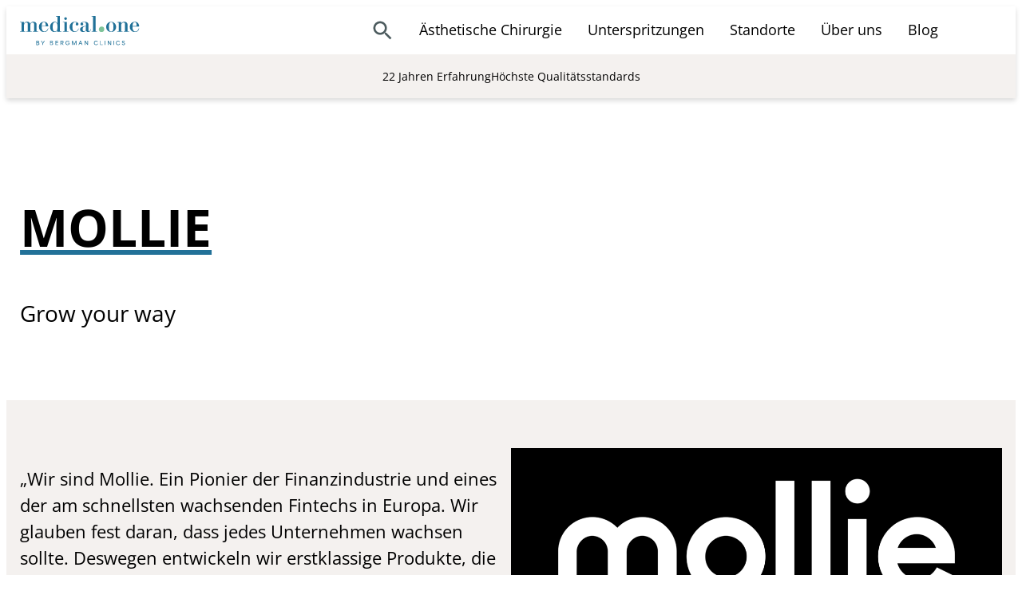

--- FILE ---
content_type: text/html; charset=UTF-8
request_url: https://www.medical-one.de/ueber-uns/kosten/mollie/
body_size: 40455
content:
<!DOCTYPE html>
<html lang="de">
<head>
	<meta charset="UTF-8" />
	<meta name="viewport" content="width=device-width, initial-scale=1" />
<meta name='robots' content='index, follow, max-image-preview:large, max-snippet:-1, max-video-preview:-1' />

	<!-- This site is optimized with the Yoast SEO Premium plugin v23.0 (Yoast SEO v26.6) - https://yoast.com/wordpress/plugins/seo/ -->
	<meta name="description" content="Medical One nutzt die Services von Mollie, um Ihnen einen reibungslosen Ablauf der Zahlungsmodalitäten zu gewährleisten. Erfahren Sie jetzt mehr über diese Partnerschaft." />
	<link rel="canonical" href="https://www.medical-one.de/ueber-uns/kosten/mollie/" />
	<meta property="og:locale" content="de_DE" />
	<meta property="og:type" content="article" />
	<meta property="og:title" content="Mollie" />
	<meta property="og:description" content="Medical One nutzt die Services von Mollie, um Ihnen einen reibungslosen Ablauf der Zahlungsmodalitäten zu gewährleisten. Erfahren Sie jetzt mehr über diese Partnerschaft." />
	<meta property="og:url" content="https://www.medical-one.de/ueber-uns/kosten/mollie/" />
	<meta property="og:site_name" content="Medical One" />
	<meta property="article:publisher" content="https://www.facebook.com/medicalone" />
	<meta property="article:modified_time" content="2023-04-26T13:55:59+00:00" />
	<meta property="og:image" content="https://www.medical-one.de/wp-content/uploads/2023/04/Mollie_Logo_1000x1000.png" />
	<meta property="og:image:width" content="1000" />
	<meta property="og:image:height" content="1000" />
	<meta property="og:image:type" content="image/png" />
	<meta name="twitter:card" content="summary_large_image" />
	<meta name="twitter:label1" content="Geschätzte Lesezeit" />
	<meta name="twitter:data1" content="2 Minuten" />
	<script type="application/ld+json" class="yoast-schema-graph">{"@context":"https://schema.org","@graph":[{"@type":"WebPage","@id":"https://www.medical-one.de/ueber-uns/kosten/mollie/","url":"https://www.medical-one.de/ueber-uns/kosten/mollie/","name":"Mollie - Medical One","isPartOf":{"@id":"https://www.medical-one.de/#website"},"primaryImageOfPage":{"@id":"https://www.medical-one.de/ueber-uns/kosten/mollie/#primaryimage"},"image":{"@id":"https://www.medical-one.de/ueber-uns/kosten/mollie/#primaryimage"},"thumbnailUrl":"https://www.medical-one.de/wp-content/uploads/2023/04/Mollie_Logo_1000x1000.png","datePublished":"2023-03-23T19:14:30+00:00","dateModified":"2023-04-26T13:55:59+00:00","description":"Medical One nutzt die Services von Mollie, um Ihnen einen reibungslosen Ablauf der Zahlungsmodalitäten zu gewährleisten. Erfahren Sie jetzt mehr über diese Partnerschaft.","breadcrumb":{"@id":"https://www.medical-one.de/ueber-uns/kosten/mollie/#breadcrumb"},"inLanguage":"de","potentialAction":[{"@type":"ReadAction","target":["https://www.medical-one.de/ueber-uns/kosten/mollie/"]}]},{"@type":"ImageObject","inLanguage":"de","@id":"https://www.medical-one.de/ueber-uns/kosten/mollie/#primaryimage","url":"https://www.medical-one.de/wp-content/uploads/2023/04/Mollie_Logo_1000x1000.png","contentUrl":"https://www.medical-one.de/wp-content/uploads/2023/04/Mollie_Logo_1000x1000.png","width":1000,"height":1000},{"@type":"BreadcrumbList","@id":"https://www.medical-one.de/ueber-uns/kosten/mollie/#breadcrumb","itemListElement":[{"@type":"ListItem","position":1,"name":"Home","item":"https://www.medical-one.de/"},{"@type":"ListItem","position":2,"name":"Über uns","item":"https://www.medical-one.de/?page_id=11531"},{"@type":"ListItem","position":3,"name":"Kosten","item":"https://www.medical-one.de/?page_id=12934"},{"@type":"ListItem","position":4,"name":"Mollie"}]},{"@type":"WebSite","@id":"https://www.medical-one.de/#website","url":"https://www.medical-one.de/","name":"Medical One","description":"","publisher":{"@id":"https://www.medical-one.de/#organization"},"potentialAction":[{"@type":"SearchAction","target":{"@type":"EntryPoint","urlTemplate":"https://www.medical-one.de/?s={search_term_string}"},"query-input":{"@type":"PropertyValueSpecification","valueRequired":true,"valueName":"search_term_string"}}],"inLanguage":"de"},{"@type":"Organization","@id":"https://www.medical-one.de/#organization","name":"Medical One by Bergman Clinics","alternateName":"Medical One","url":"https://www.medical-one.de/","logo":{"@type":"ImageObject","inLanguage":"de","@id":"https://www.medical-one.de/#/schema/logo/image/","url":"https://www.medical-one.de/wp-content/uploads/2022/11/medical-one-by-bergman-clinics.svg","contentUrl":"https://www.medical-one.de/wp-content/uploads/2022/11/medical-one-by-bergman-clinics.svg","width":114,"height":28,"caption":"Medical One by Bergman Clinics"},"image":{"@id":"https://www.medical-one.de/#/schema/logo/image/"},"sameAs":["https://www.facebook.com/medicalone","https://www.instagram.com/medical_one/","https://www.youtube.com/@medical-one-qx4ok"]}]}</script>
	<!-- / Yoast SEO Premium plugin. -->


<title>Mollie - Medical One</title>
<link rel='dns-prefetch' href='//www.medical-one.de' />
<link rel='dns-prefetch' href='//www.googletagmanager.com' />
<link rel="alternate" title="oEmbed (JSON)" type="application/json+oembed" href="https://www.medical-one.de/wp-json/oembed/1.0/embed?url=https%3A%2F%2Fwww.medical-one.de%2Fueber-uns%2Fkosten%2Fmollie%2F" />
<link rel="alternate" title="oEmbed (XML)" type="text/xml+oembed" href="https://www.medical-one.de/wp-json/oembed/1.0/embed?url=https%3A%2F%2Fwww.medical-one.de%2Fueber-uns%2Fkosten%2Fmollie%2F&#038;format=xml" />
<style id='wp-img-auto-sizes-contain-inline-css'>
img:is([sizes=auto i],[sizes^="auto," i]){contain-intrinsic-size:3000px 1500px}
/*# sourceURL=wp-img-auto-sizes-contain-inline-css */
</style>
<style id='wp-block-group-inline-css'>
.wp-block-group{box-sizing:border-box}:where(.wp-block-group.wp-block-group-is-layout-constrained){position:relative}
/*# sourceURL=https://www.medical-one.de/wp-includes/blocks/group/style.min.css */
</style>
<style id='wp-block-group-theme-inline-css'>
:where(.wp-block-group.has-background){padding:1.25em 2.375em}
/*# sourceURL=https://www.medical-one.de/wp-includes/blocks/group/theme.min.css */
</style>
<style id='wp-block-site-logo-inline-css'>
.wp-block-site-logo{box-sizing:border-box;line-height:0}.wp-block-site-logo a{display:inline-block;line-height:0}.wp-block-site-logo.is-default-size img{height:auto;width:120px}.wp-block-site-logo img{height:auto;max-width:100%}.wp-block-site-logo a,.wp-block-site-logo img{border-radius:inherit}.wp-block-site-logo.aligncenter{margin-left:auto;margin-right:auto;text-align:center}:root :where(.wp-block-site-logo.is-style-rounded){border-radius:9999px}
/*# sourceURL=https://www.medical-one.de/wp-includes/blocks/site-logo/style.min.css */
</style>
<style id='medone-main-menu-style-inline-css'>
.medone-menu-wrapper{display:flex}.medone-menu{background-color:#fff;box-shadow:0 .625rem .625rem rgba(0,0,0,.5);display:none;flex-direction:column;left:0;max-height:calc(100vh - 6rem);overflow:auto;position:absolute;top:100%;width:100%}.medone-menu[aria-expanded=true]{display:flex}@media(min-width:1200px){.medone-menu{box-shadow:none;display:flex;flex-direction:row;max-height:none;position:static;width:auto}}.medone-menu-overlay{background-color:rgba(0,0,0,.2);border:0;display:none;height:100%;left:0;margin:0;padding:0;position:fixed;top:0;width:100%;z-index:998}.medone-menu-overlay--show{display:block}.medone-menu-search-btn{-webkit-tap-highlight-color:rgba(0,0,0,0);align-items:center;background-color:transparent;border:0;border-radius:999em;box-shadow:none;cursor:pointer;display:flex;font:inherit;justify-content:center;margin:0;padding:.875rem}.medone-menu-search-btn:active,.medone-menu-search-btn:focus{outline:none}.medone-menu-search-btn:active{background-color:var(--medone-theme-200)}.medone-menu-box{display:none}.medone-menu-toggler[aria-expanded=true]+.medone-menu-box{display:block}@media(min-width:1200px){.medone-menu-box{left:50%;max-width:var(--wp--style--global--wide-size);position:absolute;transform:translateX(-50%);width:100%}}.medone-menu-item{border-top:.0625rem solid #d9d9d9}@media(min-width:1200px){.medone-menu-item{border-top:0}}.medone-menu-search{border:0}.medone-menu-search-icon{--medone-icon-accent:var(--wp--preset--color--stoneblue-500);height:1.75em;width:1.75em}.medone-menu-search-form{align-items:center;background-color:#fff;display:none;gap:1em;height:100%;justify-content:center;left:0;padding:var(--wp--preset--spacing--small);position:fixed;top:0;width:100%;z-index:5000}.medone-menu-search-btn[aria-expanded=true]+.medone-menu-search-form{display:flex}.medone-menu-search-input{border:.125rem solid #d9d9d9;border-radius:.5rem;font:inherit;font-size:1rem;padding:.75rem 1rem}.medone-menu-search-close{background-color:transparent;border:0;border-radius:999em;height:3rem;padding:0;position:absolute;right:1rem;top:1rem;width:3rem}.medone-menu-search-close:active,.medone-menu-search-close:focus{outline:none}.medone-menu-search-close:active{background-color:var(--medone-theme-200)}.medone-menu-search-close:hover{opacity:1}.medone-menu-search-close:after,.medone-menu-search-close:before{background-color:#333;content:"";height:2rem;left:50%;position:absolute;top:50%;width:.125rem}.medone-menu-search-close:before{transform:translate(-50%,-50%) rotate(45deg)}.medone-menu-search-close:after{transform:translate(-50%,-50%) rotate(-45deg)}.medone-menu-link{color:inherit;display:block;padding:var(--wp--preset--spacing--small);text-decoration:none!important;width:100%}@media(min-width:1200px){.medone-menu-link{padding:1rem}.medone-menu-link:after{background-color:var(--wp--preset--color--blue-400);content:"";display:block;height:.1875rem;margin-top:-.1em;transform:scaleX(0);transition:transform .2s ease-in-out;width:100%}.medone-menu-link:hover:after{transform:scale(1)}}.medone-menu-toggler{background-color:transparent;border:0;cursor:pointer;font:inherit;margin:0;text-align:left}@media(min-width:1200px){.medone-menu-cols{background-color:#fff;border-top:.3rem solid;box-shadow:0 .8rem 1rem .3rem rgba(0,0,0,.36);display:flex;padding:2rem}}.medone-menu-col{font:inherit;position:relative}@media(min-width:1200px){.medone-menu-col{flex:1 0 0;font-size:var(--wp--preset--font-size--small);max-width:33.3333%}.medone-menu-col+.medone-menu-col{border-left:.1rem solid #d9d9d9}}.medone-menu-col-title-row{border-top:.0625rem solid #d9d9d9;display:block;padding-right:3.75rem}@media(min-width:1200px){.medone-menu-col-title-row{border-top:0;padding-right:0}}.medone-menu-col-submenu-toggler{align-items:center;background-color:transparent;border:0;color:inherit;display:flex;height:3.75rem;justify-content:center;min-width:3.75rem;padding:var(--wp--preset--spacing--small);position:absolute;right:0;top:0}@media(min-width:1200px){.medone-menu-col-submenu-toggler{display:none}}.medone-menu-col-submenu-toggler:after{border-bottom:.1875rem solid;border-right:.1875rem solid;content:"";height:1.2em;position:absolute;right:50%;top:50%;transform:translate(50%,-60%) rotate(45deg);width:1.2em}.medone-menu-col-submenu-toggler[aria-expanded=true]:after{transform:translate(50%,-30%) rotate(225deg)}.medone-menu-col-submenu{background-color:#efefef;display:flex;flex-direction:column}[aria-expanded=false]+.medone-menu-col-submenu{display:none}@media(min-width:1200px){[aria-expanded=false]+.medone-menu-col-submenu{display:flex}}[aria-expanded=true]+.medone-menu-col-submenu{display:flex}@media(min-width:1200px){.medone-menu-col-submenu{background-color:transparent;display:flex}}.medone-menu-subitem{font-size:inherit;margin:0;padding:.25em var(--wp--preset--spacing--small);text-decoration:none}@media(max-width:1199px){.medone-menu-subitem{border-top:.0625rem solid #d9d9d9;margin:0;padding:var(--wp--preset--spacing--small)}}.medone-menu-col-content{font-size:var(--wp--preset--font-size--small);padding:var(--wp--preset--spacing--small)}.medone-menu-col-content blockquote,.medone-menu-col-content ol,.medone-menu-col-content p,.medone-menu-col-content ul{margin:0}.medone-menu-col-content blockquote+.medone-menu-col-content blockquote,.medone-menu-col-content blockquote+.medone-menu-col-content ol,.medone-menu-col-content blockquote+.medone-menu-col-content p,.medone-menu-col-content blockquote+.medone-menu-col-content ul,.medone-menu-col-content ol+.medone-menu-col-content blockquote,.medone-menu-col-content ol+.medone-menu-col-content ol,.medone-menu-col-content ol+.medone-menu-col-content p,.medone-menu-col-content ol+.medone-menu-col-content ul,.medone-menu-col-content p+.medone-menu-col-content blockquote,.medone-menu-col-content p+.medone-menu-col-content ol,.medone-menu-col-content p+.medone-menu-col-content p,.medone-menu-col-content p+.medone-menu-col-content ul,.medone-menu-col-content ul+.medone-menu-col-content blockquote,.medone-menu-col-content ul+.medone-menu-col-content ol,.medone-menu-col-content ul+.medone-menu-col-content p,.medone-menu-col-content ul+.medone-menu-col-content ul{margin-top:1em}.medone-menu-col-title{display:block;font:inherit;font-weight:700;margin:0;padding:var(--wp--preset--spacing--small)}@media(min-width:1200px){.medone-menu-col-title{padding:0 var(--wp--preset--spacing--small) .5em}}.medone-menu-toggle{background-color:transparent;border:0;color:inherit;margin:0;padding:var(--wp--preset--spacing--small)}@media(min-width:1200px){.medone-menu-toggle{display:none}}.medone-menu-burger{display:block;height:1.875rem;margin-top:-.125rem;position:relative;width:1.875rem}.medone-menu-burger span{background-color:currentColor;height:.25rem;left:0;margin-bottom:0;position:absolute;top:50%;transform-origin:50% 50%;transition:transform .5s cubic-bezier(.77,.2,.05,1),background .5s cubic-bezier(.77,.2,.05,1),opacity .55s ease;width:100%;z-index:1}.medone-menu-burger span.one{transform:translateY(-250%)}.medone-menu-burger span.two{transform:translateY(-50%)}.medone-menu-burger span.three{transform:translateY(150%)}.medone-menu[aria-expanded=true]+.medone-menu-toggle span{opacity:1}.medone-menu[aria-expanded=true]+.medone-menu-toggle span.one{transform:translateY(-50%) rotate(45deg)}.medone-menu[aria-expanded=true]+.medone-menu-toggle span.two{opacity:0;transform:translateY(-50%) rotate(-45deg) scale(.5)}.medone-menu[aria-expanded=true]+.medone-menu-toggle span.three{transform:translateY(-50%) rotate(-45deg)}

/*# sourceURL=https://www.medical-one.de/wp-content/themes/medical-one/build/main-menu/main-menu.css */
</style>
<style id='wp-block-paragraph-inline-css'>
.is-small-text{font-size:.875em}.is-regular-text{font-size:1em}.is-large-text{font-size:2.25em}.is-larger-text{font-size:3em}.has-drop-cap:not(:focus):first-letter{float:left;font-size:8.4em;font-style:normal;font-weight:100;line-height:.68;margin:.05em .1em 0 0;text-transform:uppercase}body.rtl .has-drop-cap:not(:focus):first-letter{float:none;margin-left:.1em}p.has-drop-cap.has-background{overflow:hidden}:root :where(p.has-background){padding:1.25em 2.375em}:where(p.has-text-color:not(.has-link-color)) a{color:inherit}p.has-text-align-left[style*="writing-mode:vertical-lr"],p.has-text-align-right[style*="writing-mode:vertical-rl"]{rotate:180deg}
/*# sourceURL=https://www.medical-one.de/wp-includes/blocks/paragraph/style.min.css */
</style>
<style id='wp-block-template-part-theme-inline-css'>
:root :where(.wp-block-template-part.has-background){margin-bottom:0;margin-top:0;padding:1.25em 2.375em}
/*# sourceURL=https://www.medical-one.de/wp-includes/blocks/template-part/theme.min.css */
</style>
<style id='wp-block-heading-inline-css'>
h1:where(.wp-block-heading).has-background,h2:where(.wp-block-heading).has-background,h3:where(.wp-block-heading).has-background,h4:where(.wp-block-heading).has-background,h5:where(.wp-block-heading).has-background,h6:where(.wp-block-heading).has-background{padding:1.25em 2.375em}h1.has-text-align-left[style*=writing-mode]:where([style*=vertical-lr]),h1.has-text-align-right[style*=writing-mode]:where([style*=vertical-rl]),h2.has-text-align-left[style*=writing-mode]:where([style*=vertical-lr]),h2.has-text-align-right[style*=writing-mode]:where([style*=vertical-rl]),h3.has-text-align-left[style*=writing-mode]:where([style*=vertical-lr]),h3.has-text-align-right[style*=writing-mode]:where([style*=vertical-rl]),h4.has-text-align-left[style*=writing-mode]:where([style*=vertical-lr]),h4.has-text-align-right[style*=writing-mode]:where([style*=vertical-rl]),h5.has-text-align-left[style*=writing-mode]:where([style*=vertical-lr]),h5.has-text-align-right[style*=writing-mode]:where([style*=vertical-rl]),h6.has-text-align-left[style*=writing-mode]:where([style*=vertical-lr]),h6.has-text-align-right[style*=writing-mode]:where([style*=vertical-rl]){rotate:180deg}
/*# sourceURL=https://www.medical-one.de/wp-includes/blocks/heading/style.min.css */
</style>
<style id='wp-block-image-inline-css'>
.wp-block-image>a,.wp-block-image>figure>a{display:inline-block}.wp-block-image img{box-sizing:border-box;height:auto;max-width:100%;vertical-align:bottom}@media not (prefers-reduced-motion){.wp-block-image img.hide{visibility:hidden}.wp-block-image img.show{animation:show-content-image .4s}}.wp-block-image[style*=border-radius] img,.wp-block-image[style*=border-radius]>a{border-radius:inherit}.wp-block-image.has-custom-border img{box-sizing:border-box}.wp-block-image.aligncenter{text-align:center}.wp-block-image.alignfull>a,.wp-block-image.alignwide>a{width:100%}.wp-block-image.alignfull img,.wp-block-image.alignwide img{height:auto;width:100%}.wp-block-image .aligncenter,.wp-block-image .alignleft,.wp-block-image .alignright,.wp-block-image.aligncenter,.wp-block-image.alignleft,.wp-block-image.alignright{display:table}.wp-block-image .aligncenter>figcaption,.wp-block-image .alignleft>figcaption,.wp-block-image .alignright>figcaption,.wp-block-image.aligncenter>figcaption,.wp-block-image.alignleft>figcaption,.wp-block-image.alignright>figcaption{caption-side:bottom;display:table-caption}.wp-block-image .alignleft{float:left;margin:.5em 1em .5em 0}.wp-block-image .alignright{float:right;margin:.5em 0 .5em 1em}.wp-block-image .aligncenter{margin-left:auto;margin-right:auto}.wp-block-image :where(figcaption){margin-bottom:1em;margin-top:.5em}.wp-block-image.is-style-circle-mask img{border-radius:9999px}@supports ((-webkit-mask-image:none) or (mask-image:none)) or (-webkit-mask-image:none){.wp-block-image.is-style-circle-mask img{border-radius:0;-webkit-mask-image:url('data:image/svg+xml;utf8,<svg viewBox="0 0 100 100" xmlns="http://www.w3.org/2000/svg"><circle cx="50" cy="50" r="50"/></svg>');mask-image:url('data:image/svg+xml;utf8,<svg viewBox="0 0 100 100" xmlns="http://www.w3.org/2000/svg"><circle cx="50" cy="50" r="50"/></svg>');mask-mode:alpha;-webkit-mask-position:center;mask-position:center;-webkit-mask-repeat:no-repeat;mask-repeat:no-repeat;-webkit-mask-size:contain;mask-size:contain}}:root :where(.wp-block-image.is-style-rounded img,.wp-block-image .is-style-rounded img){border-radius:9999px}.wp-block-image figure{margin:0}.wp-lightbox-container{display:flex;flex-direction:column;position:relative}.wp-lightbox-container img{cursor:zoom-in}.wp-lightbox-container img:hover+button{opacity:1}.wp-lightbox-container button{align-items:center;backdrop-filter:blur(16px) saturate(180%);background-color:#5a5a5a40;border:none;border-radius:4px;cursor:zoom-in;display:flex;height:20px;justify-content:center;opacity:0;padding:0;position:absolute;right:16px;text-align:center;top:16px;width:20px;z-index:100}@media not (prefers-reduced-motion){.wp-lightbox-container button{transition:opacity .2s ease}}.wp-lightbox-container button:focus-visible{outline:3px auto #5a5a5a40;outline:3px auto -webkit-focus-ring-color;outline-offset:3px}.wp-lightbox-container button:hover{cursor:pointer;opacity:1}.wp-lightbox-container button:focus{opacity:1}.wp-lightbox-container button:focus,.wp-lightbox-container button:hover,.wp-lightbox-container button:not(:hover):not(:active):not(.has-background){background-color:#5a5a5a40;border:none}.wp-lightbox-overlay{box-sizing:border-box;cursor:zoom-out;height:100vh;left:0;overflow:hidden;position:fixed;top:0;visibility:hidden;width:100%;z-index:100000}.wp-lightbox-overlay .close-button{align-items:center;cursor:pointer;display:flex;justify-content:center;min-height:40px;min-width:40px;padding:0;position:absolute;right:calc(env(safe-area-inset-right) + 16px);top:calc(env(safe-area-inset-top) + 16px);z-index:5000000}.wp-lightbox-overlay .close-button:focus,.wp-lightbox-overlay .close-button:hover,.wp-lightbox-overlay .close-button:not(:hover):not(:active):not(.has-background){background:none;border:none}.wp-lightbox-overlay .lightbox-image-container{height:var(--wp--lightbox-container-height);left:50%;overflow:hidden;position:absolute;top:50%;transform:translate(-50%,-50%);transform-origin:top left;width:var(--wp--lightbox-container-width);z-index:9999999999}.wp-lightbox-overlay .wp-block-image{align-items:center;box-sizing:border-box;display:flex;height:100%;justify-content:center;margin:0;position:relative;transform-origin:0 0;width:100%;z-index:3000000}.wp-lightbox-overlay .wp-block-image img{height:var(--wp--lightbox-image-height);min-height:var(--wp--lightbox-image-height);min-width:var(--wp--lightbox-image-width);width:var(--wp--lightbox-image-width)}.wp-lightbox-overlay .wp-block-image figcaption{display:none}.wp-lightbox-overlay button{background:none;border:none}.wp-lightbox-overlay .scrim{background-color:#fff;height:100%;opacity:.9;position:absolute;width:100%;z-index:2000000}.wp-lightbox-overlay.active{visibility:visible}@media not (prefers-reduced-motion){.wp-lightbox-overlay.active{animation:turn-on-visibility .25s both}.wp-lightbox-overlay.active img{animation:turn-on-visibility .35s both}.wp-lightbox-overlay.show-closing-animation:not(.active){animation:turn-off-visibility .35s both}.wp-lightbox-overlay.show-closing-animation:not(.active) img{animation:turn-off-visibility .25s both}.wp-lightbox-overlay.zoom.active{animation:none;opacity:1;visibility:visible}.wp-lightbox-overlay.zoom.active .lightbox-image-container{animation:lightbox-zoom-in .4s}.wp-lightbox-overlay.zoom.active .lightbox-image-container img{animation:none}.wp-lightbox-overlay.zoom.active .scrim{animation:turn-on-visibility .4s forwards}.wp-lightbox-overlay.zoom.show-closing-animation:not(.active){animation:none}.wp-lightbox-overlay.zoom.show-closing-animation:not(.active) .lightbox-image-container{animation:lightbox-zoom-out .4s}.wp-lightbox-overlay.zoom.show-closing-animation:not(.active) .lightbox-image-container img{animation:none}.wp-lightbox-overlay.zoom.show-closing-animation:not(.active) .scrim{animation:turn-off-visibility .4s forwards}}@keyframes show-content-image{0%{visibility:hidden}99%{visibility:hidden}to{visibility:visible}}@keyframes turn-on-visibility{0%{opacity:0}to{opacity:1}}@keyframes turn-off-visibility{0%{opacity:1;visibility:visible}99%{opacity:0;visibility:visible}to{opacity:0;visibility:hidden}}@keyframes lightbox-zoom-in{0%{transform:translate(calc((-100vw + var(--wp--lightbox-scrollbar-width))/2 + var(--wp--lightbox-initial-left-position)),calc(-50vh + var(--wp--lightbox-initial-top-position))) scale(var(--wp--lightbox-scale))}to{transform:translate(-50%,-50%) scale(1)}}@keyframes lightbox-zoom-out{0%{transform:translate(-50%,-50%) scale(1);visibility:visible}99%{visibility:visible}to{transform:translate(calc((-100vw + var(--wp--lightbox-scrollbar-width))/2 + var(--wp--lightbox-initial-left-position)),calc(-50vh + var(--wp--lightbox-initial-top-position))) scale(var(--wp--lightbox-scale));visibility:hidden}}
/*# sourceURL=https://www.medical-one.de/wp-includes/blocks/image/style.min.css */
</style>
<style id='wp-block-image-theme-inline-css'>
:root :where(.wp-block-image figcaption){color:#555;font-size:13px;text-align:center}.is-dark-theme :root :where(.wp-block-image figcaption){color:#ffffffa6}.wp-block-image{margin:0 0 1em}
/*# sourceURL=https://www.medical-one.de/wp-includes/blocks/image/theme.min.css */
</style>
<style id='wp-block-columns-inline-css'>
.wp-block-columns{box-sizing:border-box;display:flex;flex-wrap:wrap!important}@media (min-width:782px){.wp-block-columns{flex-wrap:nowrap!important}}.wp-block-columns{align-items:normal!important}.wp-block-columns.are-vertically-aligned-top{align-items:flex-start}.wp-block-columns.are-vertically-aligned-center{align-items:center}.wp-block-columns.are-vertically-aligned-bottom{align-items:flex-end}@media (max-width:781px){.wp-block-columns:not(.is-not-stacked-on-mobile)>.wp-block-column{flex-basis:100%!important}}@media (min-width:782px){.wp-block-columns:not(.is-not-stacked-on-mobile)>.wp-block-column{flex-basis:0;flex-grow:1}.wp-block-columns:not(.is-not-stacked-on-mobile)>.wp-block-column[style*=flex-basis]{flex-grow:0}}.wp-block-columns.is-not-stacked-on-mobile{flex-wrap:nowrap!important}.wp-block-columns.is-not-stacked-on-mobile>.wp-block-column{flex-basis:0;flex-grow:1}.wp-block-columns.is-not-stacked-on-mobile>.wp-block-column[style*=flex-basis]{flex-grow:0}:where(.wp-block-columns){margin-bottom:1.75em}:where(.wp-block-columns.has-background){padding:1.25em 2.375em}.wp-block-column{flex-grow:1;min-width:0;overflow-wrap:break-word;word-break:break-word}.wp-block-column.is-vertically-aligned-top{align-self:flex-start}.wp-block-column.is-vertically-aligned-center{align-self:center}.wp-block-column.is-vertically-aligned-bottom{align-self:flex-end}.wp-block-column.is-vertically-aligned-stretch{align-self:stretch}.wp-block-column.is-vertically-aligned-bottom,.wp-block-column.is-vertically-aligned-center,.wp-block-column.is-vertically-aligned-top{width:100%}
/*# sourceURL=https://www.medical-one.de/wp-includes/blocks/columns/style.min.css */
</style>
<style id='wp-block-list-inline-css'>
ol,ul{box-sizing:border-box}:root :where(.wp-block-list.has-background){padding:1.25em 2.375em}
/*# sourceURL=https://www.medical-one.de/wp-includes/blocks/list/style.min.css */
</style>
<style id='medone-icon-style-inline-css'>
.medone-icon-color{fill:#b1c1c4;fill:var(--medone-icon-color)}.medone-icon-accent{fill:#7e989c;fill:var(--medone-icon-accent)}.medone-icon{display:inline-block;line-height:0}@supports(display:inline-flex){.medone-icon{display:inline-flex}}.medone-icon.aligncenter{display:block}.medone-icon.is-style-circle{background-color:var(--medone-icon-bg);border-radius:100%;box-sizing:content-box}.medone-icon.is-style-circle.medone-icon--est-2001 .medone-icon-svg{transform:translateY(7%)}

/*# sourceURL=https://www.medical-one.de/wp-content/themes/medical-one/build/icon/icon.css */
</style>
<style id='medone-slider-style-inline-css'>
.glide{box-sizing:border-box;position:relative;width:100%}.glide *{box-sizing:inherit}.glide__slides,.glide__track{overflow:hidden}.glide__slides{backface-visibility:hidden;display:flex;flex-wrap:nowrap;list-style:none;margin:0;padding:0;position:relative;touch-action:pan-Y;transform-style:preserve-3d;white-space:nowrap;width:100%;will-change:transform}.glide__slide,.glide__slides--dragging{-webkit-user-select:none;-moz-user-select:none;user-select:none}.glide__slide{-webkit-touch-callout:none;-webkit-tap-highlight-color:rgba(0,0,0,0);flex-shrink:0;height:100%;white-space:normal;width:100%}.glide__slide a{-webkit-user-drag:none;-webkit-user-select:none;user-select:none;-moz-user-select:none;-ms-user-select:none}.glide__arrows,.glide__bullets{-webkit-touch-callout:none;-webkit-user-select:none;-moz-user-select:none;user-select:none}.glide--rtl{direction:rtl}.medone-slider.alignfull{margin-bottom:0}.medone-slider.alignfull .wp-block-cover.alignfull{position:relative}.medone-slider .medone-slides{align-items:stretch}@media(min-width:1025px){.medone-slider-gap-desk--small .medone-slides{gap:var(--wp--preset--spacing--small)}.medone-slider-gap-desk--medium .medone-slides{gap:var(--wp--preset--spacing--medium)}.medone-slider-gap-desk--large .medone-slides{gap:var(--wp--preset--spacing--large)}.medone-slider-gap-desk--x-large .medone-slides{gap:var(--wp--preset--spacing--x-large)}.medone-slider--desk .medone-slides{gap:0}}@media(min-width:1199px){.medone-slider--no-desk .medone-slides{display:flex;flex-wrap:wrap;justify-content:flex-start;overflow:visible}}.medone-slider.alignfull .medone-slides{padding-bottom:0}.medone-slide{display:flex;flex:1 0 auto;flex-direction:column;height:auto;-webkit-user-select:auto;-moz-user-select:auto;user-select:auto}.glide--dragging .medone-slide{backface-visibility:hidden;pointer-events:none}@media(min-width:1025px){.medone-slider--not-desk .medone-slide{flex:1 1 0}}.medone-slide-content{flex:1;transform:scale(1);transform-origin:50% 50%;transform-style:preserve-3d;transition:transform .5s ease;-webkit-user-select:none;-moz-user-select:none;user-select:none;will-change:transform}.medone-slider-gap--small .medone-slide-content{margin-right:var(--wp--preset--spacing--small)}.medone-slider-gap--small.medone-slider--3d .medone-slide-content{margin-left:var(--wp--preset--spacing--small)}.medone-slider-gap--medium .medone-slide-content{margin-right:var(--wp--preset--spacing--medium)}.medone-slider-gap--medium.medone-slider--3d .medone-slide-content{margin-left:var(--wp--preset--spacing--medium)}.medone-slider-gap--large .medone-slide-content{margin-right:var(--wp--preset--spacing--large)}.medone-slider-gap--large.medone-slider--3d .medone-slide-content{margin-left:var(--wp--preset--spacing--large)}.medone-slider-gap--x-large .medone-slide-content{margin-right:var(--wp--preset--spacing--x-large)}.medone-slider-gap--x-large.medone-slider--3d .medone-slide-content{margin-left:var(--wp--preset--spacing--x-large)}.medone-slider .medone-slide:last-child .medone-slide-content{margin-right:0}@media(min-width:768px){.medone-slider-gap-tab--small .medone-slide-content{margin-right:var(--wp--preset--spacing--small)}.medone-slider-gap-tab--medium .medone-slide-content{margin-right:var(--wp--preset--spacing--medium)}.medone-slider-gap-tab--large .medone-slide-content{margin-right:var(--wp--preset--spacing--large)}.medone-slider-gap-tab--x-large .medone-slide-content{margin-right:var(--wp--preset--spacing--x-large)}.medone-slider.medone-slider--3d .medone-slide-content{margin-left:0}.medone-slider .medone-slide:last-child .medone-slide-content{margin-right:0}}@media(min-width:1025px){.medone-slider.medone-slider--not-desk .medone-slide-content{margin-right:0}.medone-slider--desk .medone-slide .medone-slide-content{margin-left:var(--wp--preset--spacing--small);margin-right:0}.medone-slider--desk .medone-slide:first-child{margin-left:calc(var(--wp--preset--spacing--small)*-1)}}.medone-slider--scaled .medone-slide-content{margin-left:auto;margin-right:auto;max-width:calc(100vw - 6.8rem)}.medone-slider--scaled .medone-slide-content:before{background-color:hsla(0,0%,100%,.5);bottom:0;content:"";left:0;position:absolute;right:0;top:0;z-index:2}@media(min-width:768px){.medone-slider--scaled .medone-slide-content{max-width:none}}.medone-slider--scaled .glide__slide--active .medone-slide-content:before{content:none}.medone-slide-content>:first-child{margin-top:0}.medone-slide-content>:last-child{margin-bottom:0}.glide__slide--active .medone-slide-content{z-index:1}.glide__arrow{background-color:hsla(0,0%,100%,.5);border:0;color:#fff;cursor:pointer;display:block;height:3em;line-height:1;opacity:1;padding:1em;position:absolute;text-transform:uppercase;top:calc(var(--wp--preset--spacing--small) + 2px);transition:opacity .15s ease,border .3s ease-in-out;width:3em;z-index:2}@media(min-width:1400px){.glide__arrow{height:4em;top:50%;width:4em}}.glide__arrow:focus{outline:none}.glide__arrow:hover{background-color:hsla(0,0%,100%,.9)}.glide__arrow:after{content:"";height:1.5em;position:absolute;width:1.5em}@media(min-width:1400px){.glide__arrow:after{height:2em;width:2em}}.glide__arrow--left{left:var(--wp--preset--spacing--small);transform:translateY(0) translateX(2px)}@media(min-width:1400px){.glide__arrow--left{left:auto;right:calc(100% - var(--wp--preset--spacing--small));transform:translateY(-50%)}}.glide__arrow--left:after{border-left:2px solid var(--medone-theme-500);border-top:2px solid var(--medone-theme-500);left:75%;position:absolute;top:25%;transform:rotate(-45deg) translate(-50%,-50%)}.glide__arrow--right{right:calc(var(--wp--preset--spacing--small)*2);transform:translateY(0) translateX(-2px)}@media(min-width:768px){.glide__arrow--right{right:0}}@media(min-width:1400px){.glide__arrow--right{left:100%;right:auto;transform:translateY(-50%)}}.glide__arrow--right:after{border-right:2px solid var(--medone-theme-500);border-top:2px solid var(--medone-theme-500);left:10%;position:absolute;top:60%;transform:rotate(45deg) translate(-50%,-50%)}.glide__arrow--disabled{opacity:.33}.glide__bullets{bottom:var(--wp--preset--spacing--small);display:inline-flex;left:50%;list-style:none;position:absolute;transform:translateX(-50%);z-index:2}@media(min-width:1025px){.glide__bullets{bottom:calc(var(--wp--preset--spacing--small)*3/2)}}.glide__bullet{background-color:hsla(0,0%,100%,.5);background-color:var(--medone-theme-400);border:2px solid transparent;border-radius:50%;cursor:pointer;height:.625rem;line-height:0;margin:0 .25em;padding:0;transition:all .3s ease-in-out;width:.625rem}.glide__bullet:focus{outline:none}.glide__bullet--active,.glide__bullet:focus,.glide__bullet:hover{border-color:var(--medone-theme-500)}.glide__bullet--active{background-color:var(--medone-theme-500)}

/*# sourceURL=https://www.medical-one.de/wp-content/themes/medical-one/build/slider/style-slider.css */
</style>
<style id='wp-block-post-content-inline-css'>
.wp-block-post-content{display:flow-root}
/*# sourceURL=https://www.medical-one.de/wp-includes/blocks/post-content/style.min.css */
</style>
<style id='wp-block-navigation-link-inline-css'>
.wp-block-navigation .wp-block-navigation-item__label{overflow-wrap:break-word}.wp-block-navigation .wp-block-navigation-item__description{display:none}.link-ui-tools{outline:1px solid #f0f0f0;padding:8px}.link-ui-block-inserter{padding-top:8px}.link-ui-block-inserter__back{margin-left:8px;text-transform:uppercase}
/*# sourceURL=https://www.medical-one.de/wp-includes/blocks/navigation-link/style.min.css */
</style>
<link rel='stylesheet' id='wp-block-navigation-css' href='https://www.medical-one.de/wp-includes/blocks/navigation/style.min.css?ver=6.9' media='all' />
<style id='wp-block-library-inline-css'>
:root{--wp-block-synced-color:#7a00df;--wp-block-synced-color--rgb:122,0,223;--wp-bound-block-color:var(--wp-block-synced-color);--wp-editor-canvas-background:#ddd;--wp-admin-theme-color:#007cba;--wp-admin-theme-color--rgb:0,124,186;--wp-admin-theme-color-darker-10:#006ba1;--wp-admin-theme-color-darker-10--rgb:0,107,160.5;--wp-admin-theme-color-darker-20:#005a87;--wp-admin-theme-color-darker-20--rgb:0,90,135;--wp-admin-border-width-focus:2px}@media (min-resolution:192dpi){:root{--wp-admin-border-width-focus:1.5px}}.wp-element-button{cursor:pointer}:root .has-very-light-gray-background-color{background-color:#eee}:root .has-very-dark-gray-background-color{background-color:#313131}:root .has-very-light-gray-color{color:#eee}:root .has-very-dark-gray-color{color:#313131}:root .has-vivid-green-cyan-to-vivid-cyan-blue-gradient-background{background:linear-gradient(135deg,#00d084,#0693e3)}:root .has-purple-crush-gradient-background{background:linear-gradient(135deg,#34e2e4,#4721fb 50%,#ab1dfe)}:root .has-hazy-dawn-gradient-background{background:linear-gradient(135deg,#faaca8,#dad0ec)}:root .has-subdued-olive-gradient-background{background:linear-gradient(135deg,#fafae1,#67a671)}:root .has-atomic-cream-gradient-background{background:linear-gradient(135deg,#fdd79a,#004a59)}:root .has-nightshade-gradient-background{background:linear-gradient(135deg,#330968,#31cdcf)}:root .has-midnight-gradient-background{background:linear-gradient(135deg,#020381,#2874fc)}:root{--wp--preset--font-size--normal:16px;--wp--preset--font-size--huge:42px}.has-regular-font-size{font-size:1em}.has-larger-font-size{font-size:2.625em}.has-normal-font-size{font-size:var(--wp--preset--font-size--normal)}.has-huge-font-size{font-size:var(--wp--preset--font-size--huge)}.has-text-align-center{text-align:center}.has-text-align-left{text-align:left}.has-text-align-right{text-align:right}.has-fit-text{white-space:nowrap!important}#end-resizable-editor-section{display:none}.aligncenter{clear:both}.items-justified-left{justify-content:flex-start}.items-justified-center{justify-content:center}.items-justified-right{justify-content:flex-end}.items-justified-space-between{justify-content:space-between}.screen-reader-text{border:0;clip-path:inset(50%);height:1px;margin:-1px;overflow:hidden;padding:0;position:absolute;width:1px;word-wrap:normal!important}.screen-reader-text:focus{background-color:#ddd;clip-path:none;color:#444;display:block;font-size:1em;height:auto;left:5px;line-height:normal;padding:15px 23px 14px;text-decoration:none;top:5px;width:auto;z-index:100000}html :where(.has-border-color){border-style:solid}html :where([style*=border-top-color]){border-top-style:solid}html :where([style*=border-right-color]){border-right-style:solid}html :where([style*=border-bottom-color]){border-bottom-style:solid}html :where([style*=border-left-color]){border-left-style:solid}html :where([style*=border-width]){border-style:solid}html :where([style*=border-top-width]){border-top-style:solid}html :where([style*=border-right-width]){border-right-style:solid}html :where([style*=border-bottom-width]){border-bottom-style:solid}html :where([style*=border-left-width]){border-left-style:solid}html :where(img[class*=wp-image-]){height:auto;max-width:100%}:where(figure){margin:0 0 1em}html :where(.is-position-sticky){--wp-admin--admin-bar--position-offset:var(--wp-admin--admin-bar--height,0px)}@media screen and (max-width:600px){html :where(.is-position-sticky){--wp-admin--admin-bar--position-offset:0px}}
/*# sourceURL=/wp-includes/css/dist/block-library/common.min.css */
</style>
<style id='global-styles-inline-css'>
:root{--wp--preset--aspect-ratio--square: 1;--wp--preset--aspect-ratio--4-3: 4/3;--wp--preset--aspect-ratio--3-4: 3/4;--wp--preset--aspect-ratio--3-2: 3/2;--wp--preset--aspect-ratio--2-3: 2/3;--wp--preset--aspect-ratio--16-9: 16/9;--wp--preset--aspect-ratio--9-16: 9/16;--wp--preset--color--black: #000000;--wp--preset--color--cyan-bluish-gray: #abb8c3;--wp--preset--color--white: #ffffff;--wp--preset--color--pale-pink: #f78da7;--wp--preset--color--vivid-red: #cf2e2e;--wp--preset--color--luminous-vivid-orange: #ff6900;--wp--preset--color--luminous-vivid-amber: #fcb900;--wp--preset--color--light-green-cyan: #7bdcb5;--wp--preset--color--vivid-green-cyan: #00d084;--wp--preset--color--pale-cyan-blue: #8ed1fc;--wp--preset--color--vivid-cyan-blue: #0693e3;--wp--preset--color--vivid-purple: #9b51e0;--wp--preset--color--anthrazit-200: #dbdee0;--wp--preset--color--anthrazit-300: #939ba1;--wp--preset--color--anthrazit-400: #4b5962;--wp--preset--color--anthrazit-500: #2d353b;--wp--preset--color--anthrazit-600: #0f1214;--wp--preset--color--stoneblue-200: #e5eaeb;--wp--preset--color--stoneblue-300: #b1c1c4;--wp--preset--color--stoneblue-400: #7e989c;--wp--preset--color--stoneblue-500: #4c5b5e;--wp--preset--color--stoneblue-600: #191e1f;--wp--preset--color--taupe-200: #f4f1ef;--wp--preset--color--taupe-300: #d4d5ce;--wp--preset--color--taupe-400: #cab9ae;--wp--preset--color--taupe-500: #796f68;--wp--preset--color--taupe-600: #282523;--wp--preset--color--blue-400: #227198;--wp--preset--color--blue-600: #15465F;--wp--preset--color--green-400: #7ec39a;--wp--preset--color--green-600: #486c57;--wp--preset--gradient--vivid-cyan-blue-to-vivid-purple: linear-gradient(135deg,rgb(6,147,227) 0%,rgb(155,81,224) 100%);--wp--preset--gradient--light-green-cyan-to-vivid-green-cyan: linear-gradient(135deg,rgb(122,220,180) 0%,rgb(0,208,130) 100%);--wp--preset--gradient--luminous-vivid-amber-to-luminous-vivid-orange: linear-gradient(135deg,rgb(252,185,0) 0%,rgb(255,105,0) 100%);--wp--preset--gradient--luminous-vivid-orange-to-vivid-red: linear-gradient(135deg,rgb(255,105,0) 0%,rgb(207,46,46) 100%);--wp--preset--gradient--very-light-gray-to-cyan-bluish-gray: linear-gradient(135deg,rgb(238,238,238) 0%,rgb(169,184,195) 100%);--wp--preset--gradient--cool-to-warm-spectrum: linear-gradient(135deg,rgb(74,234,220) 0%,rgb(151,120,209) 20%,rgb(207,42,186) 40%,rgb(238,44,130) 60%,rgb(251,105,98) 80%,rgb(254,248,76) 100%);--wp--preset--gradient--blush-light-purple: linear-gradient(135deg,rgb(255,206,236) 0%,rgb(152,150,240) 100%);--wp--preset--gradient--blush-bordeaux: linear-gradient(135deg,rgb(254,205,165) 0%,rgb(254,45,45) 50%,rgb(107,0,62) 100%);--wp--preset--gradient--luminous-dusk: linear-gradient(135deg,rgb(255,203,112) 0%,rgb(199,81,192) 50%,rgb(65,88,208) 100%);--wp--preset--gradient--pale-ocean: linear-gradient(135deg,rgb(255,245,203) 0%,rgb(182,227,212) 50%,rgb(51,167,181) 100%);--wp--preset--gradient--electric-grass: linear-gradient(135deg,rgb(202,248,128) 0%,rgb(113,206,126) 100%);--wp--preset--gradient--midnight: linear-gradient(135deg,rgb(2,3,129) 0%,rgb(40,116,252) 100%);--wp--preset--font-size--small: clamp(0.875rem, 4.1025641vw, 1.125rem);--wp--preset--font-size--medium: clamp(1rem, 4.61538462vw, 1.375rem);--wp--preset--font-size--large: clamp(1.5rem, 6.15384615vw, 1.75rem);--wp--preset--font-size--x-large: clamp(1.75rem, 7.69230769vw, 3rem);--wp--preset--font-size--xx-large: clamp(2rem, 9.23076923vw, 4rem);--wp--preset--font-family--open-sans: "Open Sans", sans-serif;--wp--preset--spacing--20: 0.44rem;--wp--preset--spacing--30: 0.67rem;--wp--preset--spacing--40: 1rem;--wp--preset--spacing--50: 1.5rem;--wp--preset--spacing--60: 2.25rem;--wp--preset--spacing--70: 3.38rem;--wp--preset--spacing--80: 5.06rem;--wp--preset--spacing--small: clamp(1rem, 1.33333333vw, 1.25rem);--wp--preset--spacing--medium: clamp(1.25rem, 3.33333333vw, 2.5rem);--wp--preset--spacing--large: clamp(2.5rem, 5vw, 3.75rem);--wp--preset--spacing--x-large: clamp(3.75rem, 8.33333333vw, 6.25rem);--wp--preset--shadow--natural: 6px 6px 9px rgba(0, 0, 0, 0.2);--wp--preset--shadow--deep: 12px 12px 50px rgba(0, 0, 0, 0.4);--wp--preset--shadow--sharp: 6px 6px 0px rgba(0, 0, 0, 0.2);--wp--preset--shadow--outlined: 6px 6px 0px -3px rgb(255, 255, 255), 6px 6px rgb(0, 0, 0);--wp--preset--shadow--crisp: 6px 6px 0px rgb(0, 0, 0);--wp--custom--typography--line-height--body: 1.5;--wp--custom--typography--line-height--headings: 1.2;}:root { --wp--style--global--content-size: 75rem;--wp--style--global--wide-size: 75rem; }:where(body) { margin: 0; }.wp-site-blocks > .alignleft { float: left; margin-right: 2em; }.wp-site-blocks > .alignright { float: right; margin-left: 2em; }.wp-site-blocks > .aligncenter { justify-content: center; margin-left: auto; margin-right: auto; }:where(.wp-site-blocks) > * { margin-block-start: 1em; margin-block-end: 0; }:where(.wp-site-blocks) > :first-child { margin-block-start: 0; }:where(.wp-site-blocks) > :last-child { margin-block-end: 0; }:root { --wp--style--block-gap: 1em; }:root :where(.is-layout-flow) > :first-child{margin-block-start: 0;}:root :where(.is-layout-flow) > :last-child{margin-block-end: 0;}:root :where(.is-layout-flow) > *{margin-block-start: 1em;margin-block-end: 0;}:root :where(.is-layout-constrained) > :first-child{margin-block-start: 0;}:root :where(.is-layout-constrained) > :last-child{margin-block-end: 0;}:root :where(.is-layout-constrained) > *{margin-block-start: 1em;margin-block-end: 0;}:root :where(.is-layout-flex){gap: 1em;}:root :where(.is-layout-grid){gap: 1em;}.is-layout-flow > .alignleft{float: left;margin-inline-start: 0;margin-inline-end: 2em;}.is-layout-flow > .alignright{float: right;margin-inline-start: 2em;margin-inline-end: 0;}.is-layout-flow > .aligncenter{margin-left: auto !important;margin-right: auto !important;}.is-layout-constrained > .alignleft{float: left;margin-inline-start: 0;margin-inline-end: 2em;}.is-layout-constrained > .alignright{float: right;margin-inline-start: 2em;margin-inline-end: 0;}.is-layout-constrained > .aligncenter{margin-left: auto !important;margin-right: auto !important;}.is-layout-constrained > :where(:not(.alignleft):not(.alignright):not(.alignfull)){max-width: var(--wp--style--global--content-size);margin-left: auto !important;margin-right: auto !important;}.is-layout-constrained > .alignwide{max-width: var(--wp--style--global--wide-size);}body .is-layout-flex{display: flex;}.is-layout-flex{flex-wrap: wrap;align-items: center;}.is-layout-flex > :is(*, div){margin: 0;}body .is-layout-grid{display: grid;}.is-layout-grid > :is(*, div){margin: 0;}body{background-color: var(--wp--preset--color--background);color: var(--wp--preset--color--foreground);font-family: var(--wp--preset--font-family--open-sans);font-size: var(--wp--preset--font-size--medium);font-weight: 400;line-height: var(--wp--custom--typography--line-height--body);padding-top: 0px;padding-right: 0px;padding-bottom: 0px;padding-left: 0px;}a:where(:not(.wp-element-button)){color: inherit;text-decoration: underline;}h1{font-family: var(--wp--preset--font-family--open-sans);font-size: var(--wp--preset--font-size--xx-large);font-weight: 700;line-height: var(--wp--custom--typography--line-height--headings);margin-top: 1em;margin-bottom: .75em;}h2{font-family: var(--wp--preset--font-family--open-sans);font-size: var(--wp--preset--font-size--x-large);font-weight: 700;line-height: var(--wp--custom--typography--line-height--headings);margin-top: 1em;margin-bottom: .75em;}h3{font-family: var(--wp--preset--font-family--open-sans);font-size: var(--wp--preset--font-size--large);font-weight: 700;line-height: var(--wp--custom--typography--line-height--headings);margin-top: 1em;margin-bottom: .75em;}h4{font-family: var(--wp--preset--font-family--open-sans);font-size: var(--wp--preset--font-size--medium);font-weight: 700;line-height: var(--wp--custom--typography--line-height--headings);margin-top: 1em;margin-bottom: .75em;}h5{font-family: var(--wp--preset--font-family--open-sans);font-size: var(--wp--preset--font-size--medium);font-weight: 700;line-height: var(--wp--custom--typography--line-height--headings);margin-top: 1em;margin-bottom: .75em;}h6{font-family: var(--wp--preset--font-family--open-sans);font-size: var(--wp--preset--font-size--medium);font-weight: 700;line-height: var(--wp--custom--typography--line-height--headings);margin-top: 1em;margin-bottom: .75em;}:root :where(.wp-element-button, .wp-block-button__link){background-color: var(--wp--preset--color--green-400);border-radius: 999rem;border-width: 0;color: var(--wp--preset--color--white);font-family: inherit;font-size: inherit;font-style: inherit;font-weight: 700;letter-spacing: inherit;line-height: inherit;padding-top: calc(0.667em + 2px);padding-right: calc(1.333em + 2px);padding-bottom: calc(0.667em + 2px);padding-left: calc(1.333em + 2px);text-decoration: none;text-transform: inherit;}.has-black-color{color: var(--wp--preset--color--black) !important;}.has-cyan-bluish-gray-color{color: var(--wp--preset--color--cyan-bluish-gray) !important;}.has-white-color{color: var(--wp--preset--color--white) !important;}.has-pale-pink-color{color: var(--wp--preset--color--pale-pink) !important;}.has-vivid-red-color{color: var(--wp--preset--color--vivid-red) !important;}.has-luminous-vivid-orange-color{color: var(--wp--preset--color--luminous-vivid-orange) !important;}.has-luminous-vivid-amber-color{color: var(--wp--preset--color--luminous-vivid-amber) !important;}.has-light-green-cyan-color{color: var(--wp--preset--color--light-green-cyan) !important;}.has-vivid-green-cyan-color{color: var(--wp--preset--color--vivid-green-cyan) !important;}.has-pale-cyan-blue-color{color: var(--wp--preset--color--pale-cyan-blue) !important;}.has-vivid-cyan-blue-color{color: var(--wp--preset--color--vivid-cyan-blue) !important;}.has-vivid-purple-color{color: var(--wp--preset--color--vivid-purple) !important;}.has-anthrazit-200-color{color: var(--wp--preset--color--anthrazit-200) !important;}.has-anthrazit-300-color{color: var(--wp--preset--color--anthrazit-300) !important;}.has-anthrazit-400-color{color: var(--wp--preset--color--anthrazit-400) !important;}.has-anthrazit-500-color{color: var(--wp--preset--color--anthrazit-500) !important;}.has-anthrazit-600-color{color: var(--wp--preset--color--anthrazit-600) !important;}.has-stoneblue-200-color{color: var(--wp--preset--color--stoneblue-200) !important;}.has-stoneblue-300-color{color: var(--wp--preset--color--stoneblue-300) !important;}.has-stoneblue-400-color{color: var(--wp--preset--color--stoneblue-400) !important;}.has-stoneblue-500-color{color: var(--wp--preset--color--stoneblue-500) !important;}.has-stoneblue-600-color{color: var(--wp--preset--color--stoneblue-600) !important;}.has-taupe-200-color{color: var(--wp--preset--color--taupe-200) !important;}.has-taupe-300-color{color: var(--wp--preset--color--taupe-300) !important;}.has-taupe-400-color{color: var(--wp--preset--color--taupe-400) !important;}.has-taupe-500-color{color: var(--wp--preset--color--taupe-500) !important;}.has-taupe-600-color{color: var(--wp--preset--color--taupe-600) !important;}.has-blue-400-color{color: var(--wp--preset--color--blue-400) !important;}.has-blue-600-color{color: var(--wp--preset--color--blue-600) !important;}.has-green-400-color{color: var(--wp--preset--color--green-400) !important;}.has-green-600-color{color: var(--wp--preset--color--green-600) !important;}.has-black-background-color{background-color: var(--wp--preset--color--black) !important;}.has-cyan-bluish-gray-background-color{background-color: var(--wp--preset--color--cyan-bluish-gray) !important;}.has-white-background-color{background-color: var(--wp--preset--color--white) !important;}.has-pale-pink-background-color{background-color: var(--wp--preset--color--pale-pink) !important;}.has-vivid-red-background-color{background-color: var(--wp--preset--color--vivid-red) !important;}.has-luminous-vivid-orange-background-color{background-color: var(--wp--preset--color--luminous-vivid-orange) !important;}.has-luminous-vivid-amber-background-color{background-color: var(--wp--preset--color--luminous-vivid-amber) !important;}.has-light-green-cyan-background-color{background-color: var(--wp--preset--color--light-green-cyan) !important;}.has-vivid-green-cyan-background-color{background-color: var(--wp--preset--color--vivid-green-cyan) !important;}.has-pale-cyan-blue-background-color{background-color: var(--wp--preset--color--pale-cyan-blue) !important;}.has-vivid-cyan-blue-background-color{background-color: var(--wp--preset--color--vivid-cyan-blue) !important;}.has-vivid-purple-background-color{background-color: var(--wp--preset--color--vivid-purple) !important;}.has-anthrazit-200-background-color{background-color: var(--wp--preset--color--anthrazit-200) !important;}.has-anthrazit-300-background-color{background-color: var(--wp--preset--color--anthrazit-300) !important;}.has-anthrazit-400-background-color{background-color: var(--wp--preset--color--anthrazit-400) !important;}.has-anthrazit-500-background-color{background-color: var(--wp--preset--color--anthrazit-500) !important;}.has-anthrazit-600-background-color{background-color: var(--wp--preset--color--anthrazit-600) !important;}.has-stoneblue-200-background-color{background-color: var(--wp--preset--color--stoneblue-200) !important;}.has-stoneblue-300-background-color{background-color: var(--wp--preset--color--stoneblue-300) !important;}.has-stoneblue-400-background-color{background-color: var(--wp--preset--color--stoneblue-400) !important;}.has-stoneblue-500-background-color{background-color: var(--wp--preset--color--stoneblue-500) !important;}.has-stoneblue-600-background-color{background-color: var(--wp--preset--color--stoneblue-600) !important;}.has-taupe-200-background-color{background-color: var(--wp--preset--color--taupe-200) !important;}.has-taupe-300-background-color{background-color: var(--wp--preset--color--taupe-300) !important;}.has-taupe-400-background-color{background-color: var(--wp--preset--color--taupe-400) !important;}.has-taupe-500-background-color{background-color: var(--wp--preset--color--taupe-500) !important;}.has-taupe-600-background-color{background-color: var(--wp--preset--color--taupe-600) !important;}.has-blue-400-background-color{background-color: var(--wp--preset--color--blue-400) !important;}.has-blue-600-background-color{background-color: var(--wp--preset--color--blue-600) !important;}.has-green-400-background-color{background-color: var(--wp--preset--color--green-400) !important;}.has-green-600-background-color{background-color: var(--wp--preset--color--green-600) !important;}.has-black-border-color{border-color: var(--wp--preset--color--black) !important;}.has-cyan-bluish-gray-border-color{border-color: var(--wp--preset--color--cyan-bluish-gray) !important;}.has-white-border-color{border-color: var(--wp--preset--color--white) !important;}.has-pale-pink-border-color{border-color: var(--wp--preset--color--pale-pink) !important;}.has-vivid-red-border-color{border-color: var(--wp--preset--color--vivid-red) !important;}.has-luminous-vivid-orange-border-color{border-color: var(--wp--preset--color--luminous-vivid-orange) !important;}.has-luminous-vivid-amber-border-color{border-color: var(--wp--preset--color--luminous-vivid-amber) !important;}.has-light-green-cyan-border-color{border-color: var(--wp--preset--color--light-green-cyan) !important;}.has-vivid-green-cyan-border-color{border-color: var(--wp--preset--color--vivid-green-cyan) !important;}.has-pale-cyan-blue-border-color{border-color: var(--wp--preset--color--pale-cyan-blue) !important;}.has-vivid-cyan-blue-border-color{border-color: var(--wp--preset--color--vivid-cyan-blue) !important;}.has-vivid-purple-border-color{border-color: var(--wp--preset--color--vivid-purple) !important;}.has-anthrazit-200-border-color{border-color: var(--wp--preset--color--anthrazit-200) !important;}.has-anthrazit-300-border-color{border-color: var(--wp--preset--color--anthrazit-300) !important;}.has-anthrazit-400-border-color{border-color: var(--wp--preset--color--anthrazit-400) !important;}.has-anthrazit-500-border-color{border-color: var(--wp--preset--color--anthrazit-500) !important;}.has-anthrazit-600-border-color{border-color: var(--wp--preset--color--anthrazit-600) !important;}.has-stoneblue-200-border-color{border-color: var(--wp--preset--color--stoneblue-200) !important;}.has-stoneblue-300-border-color{border-color: var(--wp--preset--color--stoneblue-300) !important;}.has-stoneblue-400-border-color{border-color: var(--wp--preset--color--stoneblue-400) !important;}.has-stoneblue-500-border-color{border-color: var(--wp--preset--color--stoneblue-500) !important;}.has-stoneblue-600-border-color{border-color: var(--wp--preset--color--stoneblue-600) !important;}.has-taupe-200-border-color{border-color: var(--wp--preset--color--taupe-200) !important;}.has-taupe-300-border-color{border-color: var(--wp--preset--color--taupe-300) !important;}.has-taupe-400-border-color{border-color: var(--wp--preset--color--taupe-400) !important;}.has-taupe-500-border-color{border-color: var(--wp--preset--color--taupe-500) !important;}.has-taupe-600-border-color{border-color: var(--wp--preset--color--taupe-600) !important;}.has-blue-400-border-color{border-color: var(--wp--preset--color--blue-400) !important;}.has-blue-600-border-color{border-color: var(--wp--preset--color--blue-600) !important;}.has-green-400-border-color{border-color: var(--wp--preset--color--green-400) !important;}.has-green-600-border-color{border-color: var(--wp--preset--color--green-600) !important;}.has-vivid-cyan-blue-to-vivid-purple-gradient-background{background: var(--wp--preset--gradient--vivid-cyan-blue-to-vivid-purple) !important;}.has-light-green-cyan-to-vivid-green-cyan-gradient-background{background: var(--wp--preset--gradient--light-green-cyan-to-vivid-green-cyan) !important;}.has-luminous-vivid-amber-to-luminous-vivid-orange-gradient-background{background: var(--wp--preset--gradient--luminous-vivid-amber-to-luminous-vivid-orange) !important;}.has-luminous-vivid-orange-to-vivid-red-gradient-background{background: var(--wp--preset--gradient--luminous-vivid-orange-to-vivid-red) !important;}.has-very-light-gray-to-cyan-bluish-gray-gradient-background{background: var(--wp--preset--gradient--very-light-gray-to-cyan-bluish-gray) !important;}.has-cool-to-warm-spectrum-gradient-background{background: var(--wp--preset--gradient--cool-to-warm-spectrum) !important;}.has-blush-light-purple-gradient-background{background: var(--wp--preset--gradient--blush-light-purple) !important;}.has-blush-bordeaux-gradient-background{background: var(--wp--preset--gradient--blush-bordeaux) !important;}.has-luminous-dusk-gradient-background{background: var(--wp--preset--gradient--luminous-dusk) !important;}.has-pale-ocean-gradient-background{background: var(--wp--preset--gradient--pale-ocean) !important;}.has-electric-grass-gradient-background{background: var(--wp--preset--gradient--electric-grass) !important;}.has-midnight-gradient-background{background: var(--wp--preset--gradient--midnight) !important;}.has-small-font-size{font-size: var(--wp--preset--font-size--small) !important;}.has-medium-font-size{font-size: var(--wp--preset--font-size--medium) !important;}.has-large-font-size{font-size: var(--wp--preset--font-size--large) !important;}.has-x-large-font-size{font-size: var(--wp--preset--font-size--x-large) !important;}.has-xx-large-font-size{font-size: var(--wp--preset--font-size--xx-large) !important;}.has-open-sans-font-family{font-family: var(--wp--preset--font-family--open-sans) !important;}
:root :where(.wp-block-columns-is-layout-flow) > :first-child{margin-block-start: 0;}:root :where(.wp-block-columns-is-layout-flow) > :last-child{margin-block-end: 0;}:root :where(.wp-block-columns-is-layout-flow) > *{margin-block-start: var(--wp--preset--spacing--medium);margin-block-end: 0;}:root :where(.wp-block-columns-is-layout-constrained) > :first-child{margin-block-start: 0;}:root :where(.wp-block-columns-is-layout-constrained) > :last-child{margin-block-end: 0;}:root :where(.wp-block-columns-is-layout-constrained) > *{margin-block-start: var(--wp--preset--spacing--medium);margin-block-end: 0;}:root :where(.wp-block-columns-is-layout-flex){gap: var(--wp--preset--spacing--medium);}:root :where(.wp-block-columns-is-layout-grid){gap: var(--wp--preset--spacing--medium);}
:root :where(.wp-block-post-content-is-layout-flow) > :first-child{margin-block-start: 0;}:root :where(.wp-block-post-content-is-layout-flow) > :last-child{margin-block-end: 0;}:root :where(.wp-block-post-content-is-layout-flow) > *{margin-block-start: 0;margin-block-end: 0;}:root :where(.wp-block-post-content-is-layout-constrained) > :first-child{margin-block-start: 0;}:root :where(.wp-block-post-content-is-layout-constrained) > :last-child{margin-block-end: 0;}:root :where(.wp-block-post-content-is-layout-constrained) > *{margin-block-start: 0;margin-block-end: 0;}:root :where(.wp-block-post-content-is-layout-flex){gap: 0;}:root :where(.wp-block-post-content-is-layout-grid){gap: 0;}
:root :where(.wp-block-heading){font-weight: 700;}
/*# sourceURL=global-styles-inline-css */
</style>
<style id='core-block-supports-inline-css'>
.wp-elements-0cb3748fb5e37b1b6f469a0ea994ba6e a:where(:not(.wp-element-button)){color:var(--wp--preset--color--white);}.wp-container-core-group-is-layout-105050e0 > .alignfull{margin-right:calc(0px * -1);margin-left:calc(0px * -1);}.wp-container-core-group-is-layout-86f1058a{flex-wrap:nowrap;gap:2em;justify-content:space-between;}.wp-container-core-group-is-layout-80cf17fa > .alignfull{margin-right:calc(0px * -1);margin-left:calc(0px * -1);}.wp-container-core-group-is-layout-ec321e1d{gap:0.5em;justify-content:center;}.wp-container-core-group-is-layout-a0d5deb0 > .alignfull{margin-right:calc(var(--wp--preset--spacing--small) * -1);margin-left:calc(var(--wp--preset--spacing--small) * -1);}.wp-container-core-group-is-layout-670e2573 > .alignfull{margin-right:calc(var(--wp--preset--spacing--small) * -1);margin-left:calc(var(--wp--preset--spacing--small) * -1);}.wp-container-core-columns-is-layout-28f84493{flex-wrap:nowrap;}.wp-container-core-group-is-layout-b20aeb27 > *{margin-block-start:0;margin-block-end:0;}.wp-container-core-group-is-layout-b20aeb27 > * + *{margin-block-start:0;margin-block-end:0;}.wp-container-core-group-is-layout-c8535b72 > .alignfull{margin-right:calc(0.63rem * -1);margin-left:calc(0.63rem * -1);}.wp-container-core-group-is-layout-f40e5fe3 > .alignfull{margin-right:calc(0.63rem * -1);margin-left:calc(0.63rem * -1);}.wp-container-core-navigation-is-layout-02f90b88{gap:0.5em;flex-direction:column;align-items:flex-start;}.wp-container-core-navigation-is-layout-68eff9d7{gap:0.5em;flex-direction:column;align-items:flex-start;}.wp-container-core-columns-is-layout-318252f0{flex-wrap:nowrap;gap:var(--wp--preset--spacing--large) var(--wp--preset--spacing--large);}.wp-container-core-group-is-layout-60291447 > :where(:not(.alignleft):not(.alignright):not(.alignfull)){max-width:75rem;margin-left:auto !important;margin-right:auto !important;}.wp-container-core-group-is-layout-60291447 > .alignwide{max-width:75rem;}.wp-container-core-group-is-layout-60291447 .alignfull{max-width:none;}.wp-container-core-group-is-layout-60291447 > .alignfull{margin-right:calc(var(--wp--preset--spacing--small) * -1);margin-left:calc(var(--wp--preset--spacing--small) * -1);}.wp-container-core-group-is-layout-fc9f69e7{flex-wrap:nowrap;justify-content:flex-start;}.wp-container-core-group-is-layout-cb46ffcb{flex-wrap:nowrap;justify-content:space-between;}.wp-container-core-group-is-layout-bbdc581d > :where(:not(.alignleft):not(.alignright):not(.alignfull)){max-width:75rem;margin-left:auto !important;margin-right:auto !important;}.wp-container-core-group-is-layout-bbdc581d > .alignwide{max-width:75rem;}.wp-container-core-group-is-layout-bbdc581d .alignfull{max-width:none;}.wp-container-core-group-is-layout-bbdc581d > .alignfull{margin-right:calc(var(--wp--preset--spacing--small) * -1);margin-left:calc(var(--wp--preset--spacing--small) * -1);}
/*# sourceURL=core-block-supports-inline-css */
</style>
<style id='wp-block-template-skip-link-inline-css'>

		.skip-link.screen-reader-text {
			border: 0;
			clip-path: inset(50%);
			height: 1px;
			margin: -1px;
			overflow: hidden;
			padding: 0;
			position: absolute !important;
			width: 1px;
			word-wrap: normal !important;
		}

		.skip-link.screen-reader-text:focus {
			background-color: #eee;
			clip-path: none;
			color: #444;
			display: block;
			font-size: 1em;
			height: auto;
			left: 5px;
			line-height: normal;
			padding: 15px 23px 14px;
			text-decoration: none;
			top: 5px;
			width: auto;
			z-index: 100000;
		}
/*# sourceURL=wp-block-template-skip-link-inline-css */
</style>
<link rel='stylesheet' id='medone-styles-css' href='https://www.medical-one.de/wp-content/themes/medical-one/style.css?ver=1.0.28' media='all' />
<script src="https://www.medical-one.de/wp-content/themes/medical-one/build/main-menu/main-menu.js?ver=6f42fc11b4f4ad03cb46" id="medone-main-menu-script-js"></script>
<script src="https://www.medical-one.de/wp-content/themes/medical-one/build/icon/icon.js?ver=75bf9e4d6cf2a8b336fc" id="medone-icon-view-script-js" defer data-wp-strategy="defer"></script>
<script src="https://www.medical-one.de/wp-content/themes/medical-one/build/slider/slider.js?ver=edd25d22039b51dfbe0a" id="medone-slider-view-script-js" defer data-wp-strategy="defer"></script>
<meta name="generator" content="Site Kit by Google 1.168.0" /><link rel="apple-touch-icon" sizes="180x180" href="/apple-touch-icon.png"><link rel="icon" type="image/png" sizes="32x32" href="/favicon-32x32.png"><link rel="icon" type="image/png" sizes="16x16" href="/favicon-16x16.png"><link rel="icon" href="/safari-pinned-tab.svg" type="image/svg+xml" /><link rel="manifest" href="/site.webmanifest"><link rel="mask-icon" href="/safari-pinned-tab.svg" color="#227198"><meta name="msapplication-TileColor" content="#227198"><meta name="theme-color" content="#ffffff"><script>window.medone={"googleApiKey":"AIzaSyBX3zEhKHLjLlSE8UFRm_lU8CNG-lDt2Ek"};</script>
<!-- Von Site Kit hinzugefügtes Google-Tag-Manager-Snippet -->
<script>
			( function( w, d, s, l, i ) {
				w[l] = w[l] || [];
				w[l].push( {'gtm.start': new Date().getTime(), event: 'gtm.js'} );
				var f = d.getElementsByTagName( s )[0],
					j = d.createElement( s ), dl = l != 'dataLayer' ? '&l=' + l : '';
				j.async = true;
				j.src = 'https://www.googletagmanager.com/gtm.js?id=' + i + dl;
				f.parentNode.insertBefore( j, f );
			} )( window, document, 'script', 'dataLayer', 'GTM-K7JJRJ' );
			
</script>

<!-- Ende des von Site Kit hinzugefügten Google-Tag-Manager-Snippets -->
<style class='wp-fonts-local'>
@font-face{font-family:"Open Sans";font-style:normal;font-weight:normal;font-display:fallback;src:url('https://www.medical-one.de/wp-content/themes/medical-one/assets/fonts/open-sans/open-sans-v34-latin-regular.woff2') format('woff2'), url('https://www.medical-one.de/wp-content/themes/medical-one/assets/fonts/open-sans/open-sans-v34-latin-regular.woff') format('woff');font-stretch:normal;}
@font-face{font-family:"Open Sans";font-style:italic;font-weight:normal;font-display:fallback;src:url('https://www.medical-one.de/wp-content/themes/medical-one/assets/fonts/open-sans/open-sans-v34-latin-italic.woff2') format('woff2'), url('https://www.medical-one.de/wp-content/themes/medical-one/assets/fonts/open-sans/open-sans-v34-latin-italic.woff') format('woff');font-stretch:normal;}
@font-face{font-family:"Open Sans";font-style:normal;font-weight:700;font-display:fallback;src:url('https://www.medical-one.de/wp-content/themes/medical-one/assets/fonts/open-sans/open-sans-v34-latin-700.woff2') format('woff2'), url('https://www.medical-one.de/wp-content/themes/medical-one/assets/fonts/open-sans/open-sans-v34-latin-700.woff') format('woff');font-stretch:normal;}
</style>
<link rel="icon" href="https://www.medical-one.de/wp-content/uploads/2022/11/medical-one-by-bergman-clinics.svg" sizes="32x32" />
<link rel="icon" href="https://www.medical-one.de/wp-content/uploads/2022/11/medical-one-by-bergman-clinics.svg" sizes="192x192" />
<link rel="apple-touch-icon" href="https://www.medical-one.de/wp-content/uploads/2022/11/medical-one-by-bergman-clinics.svg" />
<meta name="msapplication-TileImage" content="https://www.medical-one.de/wp-content/uploads/2022/11/medical-one-by-bergman-clinics.svg" />
</head>

<body class="wp-singular page-template-default page page-id-12386 page-child parent-pageid-12934 wp-custom-logo wp-embed-responsive wp-theme-medical-one mo-theme-stoneblue">
		<!-- Von Site Kit hinzugefügtes Google-Tag-Manager-(noscript)-Snippet -->
		<noscript>
			<iframe src="https://www.googletagmanager.com/ns.html?id=GTM-K7JJRJ" height="0" width="0" style="display:none;visibility:hidden"></iframe>
		</noscript>
		<!-- Ende des von Site Kit hinzugefügten Google-Tag-Manager-(noscript)-Snippets -->
		<svg xmlns="https://www.w3.org/2000/svg" style="display:none;" aria-hidden="true">
	<defs>
		<symbol id="medone-calendar" viewBox="0 0 186 186">
			<path class="medone-icon-color" d="M176.3,19h-27.8V0.4H130V19H56V0.4H37.5V19H9.7v166.6h166.6V19z M157.8,167H28.2V65.2h129.6V167z"></path>
			<g transform="translate(0)">
				<rect class="medone-icon-accent" x="46.7" y="107.7" width="18.5" height="18.5"></rect>
				<rect class="medone-icon-accent" x="83.7" y="107.7" width="18.5" height="18.5"></rect>
				<rect class="medone-icon-accent" x="120.8" y="107.7" width="18.5" height="18.5"></rect>
				<rect class="medone-icon-accent" x="46.7" y="83.7" width="18.5" height="18.5"></rect>
				<rect class="medone-icon-accent" x="83.7" y="83.7" width="18.5" height="18.5"></rect>
				<rect class="medone-icon-accent" x="120.8" y="83.7" width="18.5" height="18.5"></rect>
				<rect class="medone-icon-accent" x="46.7" y="131.6" width="18.5" height="18.5"></rect>
				<rect class="medone-icon-accent" x="83.7" y="131.6" width="18.5" height="18.5"></rect>
				<rect class="medone-icon-accent" x="120.8" y="131.6" width="18.5" height="18.5"></rect>
			</g>
		</symbol>
		<symbol id="medone-check" viewBox="0 0 320 320">
			<path class="medone-icon-color" d="M1702.651,300.473a160,160,0,1,0,160,160,160,160,0,0,0-160-160Zm-31.985,240L1590.7,460.511l22.577-22.578,57.441,57.272,121.44-121.439,22.577,22.728Z" transform="translate(-1542.649 -300.473)" />
		</symbol>
		<symbol id="medone-clock" viewBox="0 0 176 176">
			<path class="medone-icon-accent" d="M92.9,90.4V39.2H78.2v58.6l46.4,27.8l7.3-12L92.9,90.4z"></path>
			<path class="medone-icon-color" d="M102.9,1.3C55-6.9,9.5,25.3,1.3,73.3c-1.7,9.8-1.7,19.8,0,29.6c6,36.4,35.4,65.8,71.8,71.8 c47.9,8.2,93.4-24,101.6-71.9c1.7-9.8,1.7-19.8,0-29.6C168.7,36.7,139.3,7.3,102.9,1.3z M101.4,155.1c-37.1,7.4-73.1-16.7-80.5-53.7 s16.7-73.1,53.7-80.5c37.1-7.4,73.1,16.7,80.5,53.7c1.8,8.8,1.8,17.9,0,26.8C149.7,128.5,128.5,149.7,101.4,155.1L101.4,155.1z"></path>
		</symbol>
		<symbol version="1.1" id="medone-doctor-male" viewBox="0 0 100 100">
			<g>
				<path class="medone-icon-color" d="M65.434,62.961L50.002,78.393L34.568,62.961C23.507,65.755,12.5,71.29,12.5,79.564v9.375h75v-9.375
	C87.5,71.29,76.494,65.755,65.434,62.961z M71.288,80.646H57.359v-2.579H71.28L71.288,80.646z" />
				<path class="medone-icon-color" d="M50,51.437c10.355-0.001,18.75-8.396,18.748-18.752
	s-8.396-18.749-18.751-18.748c-10.355,0.001-18.748,8.395-18.748,18.75c-0.002,10.353,8.388,18.747,18.74,18.75
	C49.993,51.437,49.996,51.437,50,51.437z" />
				<path class="medone-icon-accent" d="M35.047,32.917c1.264-2.424,4.017-5.099,9.585-3.239c4.593,1.533,11.945,4.982,19.022,0.333
	c2.892,4.777,2.686,8.583,2.086,13.406c2.925-3.339,4.542-7.623,4.551-12.062c0-11.208-9.086-20.295-20.295-20.295
	s-20.295,9.086-20.295,20.295c0.013,4.525,1.692,8.886,4.715,12.252C33.82,40.545,33.471,35.928,35.047,32.917z" />
			</g>
		</symbol>
		<symbol id="medone-phone" viewBox="0 0 320 320">
			<g>
				<path class="medone-icon-accent" d="M319.79,160.31c-0.01-88.36-71.64-159.99-160-160C71.43,0.32-0.19,71.95-0.19,160.31c0,88.37,71.63,160,160,160 c88.36,0,160-71.63,160-160H319.79z M238.95,244.72c-5.86,0.35-11.73,0.35-17.59,0C138.93,239.87,76.04,169.11,80.9,86.69h48.47 l5.37,46.17l-22.27,22.22c12.7,24.97,32.99,45.27,57.96,57.96l22.17-22.17l46.35,5.37V244.72z" />
			</g>
		</symbol>
		<symbol id="medone-plaster" xmlns="https://www.w3.org/2000/svg" viewBox="0 0 92 92">
			<g transform="translate(-1107.325 -5153.299)">
				<rect class="medone-icon-accent" x="1133.5" y="5186.9" transform="matrix(0.7071 -0.7071 0.7071 0.7071 -3340.0659 2338.2285)" width="38" height="28"></rect>
				<path class="medone-icon-color" d="M1197,5169.1l-13.5-13.5c-1.3-1.3-3.1-2-4.9-2c-1.8-0.1-3.6,0.7-4.9,2l-20.3,20.4l-23.5,23.3l-20.2,20.3 c-1.3,1.3-2.1,3.1-2.1,4.9c-0.1,1.8,0.7,3.6,2.1,4.8l13.5,13.5c1.2,1.4,3,2.2,4.9,2.2c1.9,0,3.7-0.7,4.9-2.2l20.4-20.3l23.3-23.3 l20.3-20.4c1.3-1.3,2-3,2-4.9C1199,5172.1,1198.3,5170.4,1197,5169.1 M1150.3,5187.7c1.8-1.9,4.7-2,6.6-0.2c1.9,1.8,2,4.7,0.2,6.6 c-1.8,1.9-4.7,2-6.6,0.2c-0.9-0.9-1.5-2.1-1.5-3.4C1149,5189.7,1149.4,5188.5,1150.3,5187.7 M1145,5203.6c-2.4-0.1-4.2-2.1-4.1-4.4 c0.1-2.4,2.1-4.2,4.4-4.1c2.4,0.1,4.2,2.1,4.1,4.4c0,1.1-0.5,2.1-1.2,2.9C1147.4,5203.2,1146.2,5203.6,1145,5203.6 M1156.6,5210.7 c-1.8,1.9-4.7,2-6.6,0.3s-2-4.7-0.3-6.6c1.8-1.9,4.7-2,6.6-0.3c1,0.9,1.5,2.1,1.5,3.4C1157.9,5208.7,1157.5,5209.9,1156.6,5210.7 M1164.9,5202.3c-1.8,1.9-4.7,2-6.6,0.2c-1.9-1.8-2-4.7-0.2-6.6c1.8-1.9,4.7-2,6.6-0.2c0.9,0.9,1.5,2.1,1.5,3.4 C1166.2,5200.3,1165.7,5201.5,1164.9,5202.3"></path>
			</g>
		</symbol>
		<symbol id="medone-plus" xmlns="https://www.w3.org/2000/svg" viewBox="0 0 320 320">
			<g transform="translate(-1542.65 -187.088)">
				<path id="mem-icon-bg" d="M1702.649,187.088a160,160,0,1,0,160,160A159.859,159.859,0,0,0,1702.649,187.088Zm15.956,234.553h-31.9l-.01-58.6h-58.6v-31.91h58.607l-.01-58.6,31.91-.01v58.608h58.607v31.91h-58.607Z" transform="translate(0 0)" class="medone-icon-color"></path>
			</g>
		</symbol>
		<symbol version="1.1" id="medone-est-2001" viewBox="0 0 140 140">
			<g>
				<path class="medone-icon-accent" d="M37.796,120.898l-18.868,5.941l23.179-42.629l24.11,13.045L43.037,140l0,0L37.796,120.898z" />
				<path class="medone-icon-accent" d="M102.204,120.898l18.868,5.941
	L97.894,84.209l-24.11,13.045L96.963,140l0,0L102.204,120.898z" />
				<path class="medone-icon-color" d="M70.058,1.281L73.668,0l3.494,1.747l3.844-0.815l3.261,2.212l3.844-0.349l2.911,2.562l3.844,0.117
	l2.562,2.911l3.844,0.582l2.097,3.261l3.727,1.048l1.747,3.494l3.61,1.515l1.281,3.727l3.378,1.98l0.816,3.844l3.145,2.329
	l0.349,3.844l2.796,2.795l-0.117,3.844l2.446,3.028l-0.582,3.844l1.98,3.378l-1.165,3.727l1.63,3.61l-1.63,3.61l1.165,3.727
	l-1.98,3.378l0.582,3.844l-2.446,3.028l0.117,3.844l-2.796,2.795l-0.349,3.844l-3.145,2.329l-0.816,3.844l-3.378,1.98l-1.281,3.727
	l-3.61,1.515l-1.747,3.494l-3.727,1.048l-2.212,3.261l-3.844,0.582l-2.562,2.911l-3.844,0.117l-2.911,2.562l-3.844-0.349
	l-3.261,2.212l-3.844-0.815l-3.494,1.747l-3.61-1.281l-3.61,1.281l-3.494-1.747l-3.844,0.815l-3.261-2.212l-3.844,0.349
	l-2.911-2.562l-3.844-0.117l-2.562-2.911l-3.844-0.582l-2.212-3.261l-3.727-1.048L31.04,99.7l-3.61-1.515l-1.281-3.727l-3.378-1.98
	l-0.816-3.844l-3.145-2.329l-0.349-3.844l-2.796-2.679l0.117-3.844l-2.446-3.028l0.582-3.844l-1.98-3.378l1.165-3.727l-1.515-3.61
	l1.63-3.61l-1.165-3.727l1.98-3.378l-0.582-3.844l2.446-3.028l-0.117-3.844l2.796-2.795l0.349-3.844l3.145-2.329l0.816-3.844
	l3.378-1.98l1.281-3.61l3.61-1.514l1.747-3.494l3.727-1.048l2.212-3.261l3.844-0.582l2.562-2.911l3.844-0.117l2.911-2.562
	l3.844,0.349l3.261-2.212l3.844,0.815l3.494-1.747L70.058,1.281z" />
				<path class="medone-icon-accent" d="M115.483,58.12
	c0,25.159-20.383,45.425-45.425,45.425c-25.158,0-45.425-20.383-45.425-45.425c0-25.042,20.383-45.425,45.425-45.425
	c13.278,0,25.973,5.824,34.593,15.957C111.639,36.688,115.483,47.288,115.483,58.12" />
				<g>
					<path fill="#fff" d="M59.052,46.261h6.755v-2.329H61.73v-1.863
		h3.378v-2.329H61.73v-1.63h3.96v-2.329h-6.639V46.261z M69.999,46.377c2.213,0,3.378-1.165,3.378-2.562
		c0-1.165-0.932-2.213-2.097-2.446c-1.048-0.349-1.398-0.466-1.398-0.816c0-0.233,0.233-0.466,0.699-0.466
		c0.582,0,1.165,0.233,1.63,0.582l1.165-1.515c-0.816-0.699-1.863-1.048-2.911-1.048c-1.863,0-3.145,1.048-3.145,2.562
		c0.117,1.165,0.932,2.097,1.98,2.329c0.816,0.349,1.515,0.466,1.515,0.932c0,0.349-0.233,0.466-0.816,0.466
		c-0.699,0-1.398-0.233-1.98-0.699l-1.164,1.517C67.787,46.028,68.835,46.377,69.999,46.377z M77.687,46.377
		c0.582,0,1.281-0.117,1.863-0.349l-0.466-1.863c-0.233,0.117-0.466,0.117-0.699,0.117c-0.466,0-0.932-0.233-0.932-1.165v-2.679
		h1.747v-2.097h-1.747v-2.329h-2.213l-0.349,2.329l-1.165,0.117v1.98h1.048v2.796C74.775,45.096,75.591,46.377,77.687,46.377z" />
					<path fill="#fff" d="M83.744,46.494
		c1.165,0,2.213-0.932,2.213-2.213v-0.117c0-1.165-0.932-2.213-2.097-2.329h-0.117c-1.165,0-2.213,0.932-2.213,2.213v0.117
		C81.53,45.446,82.463,46.377,83.744,46.494C83.627,46.494,83.744,46.494,83.744,46.494z" />
					<path fill="#fff" d="M38.552,74.215h13.977v-4.426h-3.727
		c-1.048,0-2.097,0.117-3.261,0.233c2.911-2.796,6.056-5.824,6.056-9.202c0-3.727-2.679-6.289-6.639-6.289
		c-2.562,0-5.008,1.165-6.523,3.261l2.679,2.679c0.816-1.048,1.863-1.63,3.145-1.863c1.281-0.117,2.329,0.816,2.329,2.097
		c0,0.117,0,0.349,0,0.466c0,2.562-3.61,5.94-8.036,9.784v3.261H38.552z M62.08,74.564c4.309,0,7.222-3.495,7.222-10.133
		c0-6.523-2.911-9.9-7.222-9.9s-7.222,3.261-7.222,9.9C54.858,71.071,57.887,74.564,62.08,74.564z M62.08,70.604
		c-1.165,0-2.213-0.932-2.213-6.056c0-5.125,1.048-5.94,2.213-5.94c1.165,0,2.213,0.816,2.213,5.94
		C64.292,69.672,63.361,70.604,62.08,70.604z M78.502,74.564c4.309,0,7.222-3.495,7.222-10.133c0-6.523-2.911-9.9-7.222-9.9
		s-7.222,3.261-7.222,9.9C71.28,71.071,74.31,74.564,78.502,74.564z M78.502,70.604c-1.165,0-2.213-0.932-2.213-6.056
		c0-5.125,1.048-5.94,2.213-5.94s2.213,0.816,2.213,5.94C80.715,69.672,79.783,70.604,78.502,70.604z M88.752,74.215h12.812v-4.193
		h-3.495V54.997h-3.844c-1.515,0.932-3.261,1.63-5.008,1.863v3.261h3.61v10.016h-4.077C88.752,70.138,88.752,74.215,88.752,74.215z
		" />
				</g>
			</g>
		</symbol>
		<symbol version="1.1" id="medone-clinic" viewBox="0 0 60 60">
			<g>
				<rect class="medone-icon-color" x="16.65" y="12.825" width="26.7" height="39.375" />
				<rect class="medone-icon-color" x="25.05" y="7.8" width="9.975" height="9.975" />
				<rect class="medone-icon-accent" x="25.575" y="38.85" width="8.925" height="13.35" />
				<rect class="medone-icon-accent" x="21.975" y="28.725" width="6.6" height="6.6" />
				<rect class="medone-icon-accent" x="31.5" y="28.725" width="6.6" height="6.6" />
				<rect class="medone-icon-accent" x="21.975" y="19.05" width="6.6" height="6.6" />
				<rect class="medone-icon-accent" x="31.5" y="19.05" width="6.6" height="6.6" />
				<path class="medone-icon-accent" d="M29.25,13.5h-2.475v-1.425h2.475v-2.55h1.5v2.55h2.475V13.5H30.75v2.55h-1.5V13.5z" />
			</g>
		</symbol>
		<symbol version="1.1" id="medone-star" viewBox="0 0 100 100">
			<g>
				<path class="medone-icon-accent" d="M49.997,78.848l30.899,18.649l-8.2-35.148L100,38.701L64.051,35.65L49.997,2.503L35.949,35.65 L0,38.701l27.291,23.648l-8.191,35.148L49.997,78.848z" />
			</g>
		</symbol>
		<symbol version="1.1" id="medone-95" viewBox="0 0 100 100">
			<g>
				<path class="medone-icon-accent" d="M27.351,42.511c0-4.536,2.268-6.356,4.925-6.356c2.592,0,5.184,1.814,6.091,8.165
	c-1.109,2.266-3.376,3.736-5.897,3.823C29.555,48.148,27.351,46.723,27.351,42.511z M31.045,71.348
	c8.684,0,16.719-6.999,16.719-22.227c0-14.581-7.776-20.478-15.747-20.478c-7.517,0-13.868,5.249-13.868,13.868
	c0,8.748,5.314,12.701,12.377,12.701c3.16-0.24,6.076-1.79,8.04-4.277c-0.389,9.202-3.759,12.312-8.225,12.312
	c-2.397-0.108-4.655-1.156-6.286-2.916l-5.324,5.962C21.968,69.598,26.421,71.425,31.045,71.348z M66.622,71.348
	c8.1,0,15.229-5.249,15.229-14.456c0-8.684-6.027-12.701-13.155-12.701c-1.492-0.041-2.974,0.247-4.342,0.842l0.583-7.193h15.034
	v-8.424H56.318l-1.102,20.936l4.412,2.851c2.463-1.555,3.629-2.074,5.962-2.074c3.629,0,6.221,2.138,6.221,6.027
	c0,4.018-2.592,6.092-6.675,6.092c-3.365,0-6.221-1.745-8.684-4.018l-4.536,6.286C55.802,69.408,61.125,71.519,66.622,71.348z" />
			</g>
		</symbol>
		<symbol version="1.1" id="medone-heart" viewBox="0 0 100 100">
			<g>
				<path class="medone-icon-accent" d="M49.996,95.782l-7.236-6.585C17.062,65.893,0.101,50.523,0.101,31.661C-0.048,16.655,11.996,4.369,27.001,4.219
	c0.181-0.002,0.361-0.002,0.542,0c8.64,0.066,16.829,3.868,22.455,10.426c5.626-6.559,13.815-10.36,22.455-10.426
	C87.46,4.07,99.749,16.115,99.899,31.123c0.002,0.18,0.002,0.358,0,0.538c0,18.858-16.967,34.231-42.666,57.584L49.996,95.782z" />
			</g>
		</symbol>
		<symbol version="1.1" id="medone-magnifier" viewBox="0 0 140 140">
			<path class="medone-icon-accent" d="M91.5,82.9H87l-1.6-1.5C98.8,65.8,97,42.3,81.4,29C65.8,15.6,42.3,17.4,29,33c-13.4,15.6-11.6,39.1,4,52.4 c13.9,12,34.5,12,48.4,0l1.5,1.6v4.5l28.5,28.5l8.5-8.5L91.5,82.9z M57.2,82.9c-14.2,0-25.7-11.5-25.7-25.7S43,31.5,57.2,31.5 S82.9,43,82.9,57.2C83,71.4,71.5,82.9,57.2,82.9C57.3,82.9,57.3,82.9,57.2,82.9L57.2,82.9z" />
		</symbol>
		<symbol id="medone-facebook" version="1.1" viewBox="0 0 1024 1024">
			<path class="medone-icon-color" d="M1024,512C1024,229.23,794.77,0,512,0S0,229.23,0,512c0,255.554,187.231,467.37,432,505.778V660H302V512h130V399.2
					C432,270.88,508.439,200,625.389,200C681.408,200,740,210,740,210v126h-64.563C611.835,336,592,375.467,592,415.957V512h142
					l-22.7,148H592v357.778C836.769,979.37,1024,767.554,1024,512z" />
		</symbol>
		<symbol version="1.1" id="medone-twitter" viewBox="0 0 248 204">
			<path class="medone-icon-color" d="M221.95,51.29c0.15,2.17,0.15,4.34,0.15,6.53c0,66.73-50.8,143.69-143.69,143.69v-0.04
	C50.97,201.51,24.1,193.65,1,178.83c3.99,0.48,8,0.72,12.02,0.73c22.74,0.02,44.83-7.61,62.72-21.66
	c-21.61-0.41-40.56-14.5-47.18-35.07c7.57,1.46,15.37,1.16,22.8-0.87C27.8,117.2,10.85,96.5,10.85,72.46c0-0.22,0-0.43,0-0.64
	c7.02,3.91,14.88,6.08,22.92,6.32C11.58,63.31,4.74,33.79,18.14,10.71c25.64,31.55,63.47,50.73,104.08,52.76
	c-4.07-17.54,1.49-35.92,14.61-48.25c20.34-19.12,52.33-18.14,71.45,2.19c11.31-2.23,22.15-6.38,32.07-12.26
	c-3.77,11.69-11.66,21.62-22.2,27.93c10.01-1.18,19.79-3.86,29-7.95C240.37,35.29,231.83,44.14,221.95,51.29z" />
		</symbol>
		<symbol id="medone-instagram" viewBox="0 0 1000 1000">
			<path class="medone-icon-color" d="M292.9,3.5C239.7,6,203.4,14.5,171.6,27c-32.9,12.8-60.7,30-88.4,57.8s-44.8,55.7-57.5,88.6C13.4,205.2,5,241.6,2.7,294.8
S-0.2,365.2,0.1,501s0.9,152.8,3.4,206.1c2.5,53.2,11,89.5,23.5,121.3c12.8,32.9,30,60.7,57.8,88.5s55.7,44.8,88.7,57.5
c31.8,12.3,68.2,20.7,121.4,23s70.4,2.9,206.1,2.6s152.8-0.9,206.2-3.4s89.5-11,121.2-23.5c32.9-12.9,60.7-30,88.5-57.8
s44.8-55.7,57.5-88.7c12.3-31.8,20.7-68.2,23-121.3c2.3-53.4,2.9-70.4,2.6-206.2s-0.9-152.8-3.4-206.1s-11-89.5-23.5-121.3
c-12.8-32.9-30-60.7-57.8-88.4s-55.7-44.8-88.7-57.5C794.8,13.4,758.4,5,705.2,2.7S634.8-0.2,499,0.1S346.2,0.9,292.9,3.5
	M298.8,907.4c-48.8-2.1-75.2-10.2-92.9-17c-23.4-9-40-19.9-57.6-37.3s-28.4-34.1-37.5-57.4c-6.8-17.6-15.1-44.1-17.4-92.8
c-2.5-52.7-3-68.5-3.3-202s0.2-149.3,2.5-202c2.1-48.7,10.2-75.2,17-92.8c9-23.4,19.8-40,37.3-57.6s34.1-28.4,57.4-37.5
c17.6-6.9,44.1-15.1,92.8-17.4c52.7-2.5,68.5-3,202-3.3s149.3,0.2,202.1,2.5c48.7,2.1,75.2,10.2,92.8,17c23.4,9,40,19.8,57.6,37.3
s28.4,34.1,37.5,57.4c6.9,17.6,15.1,44,17.4,92.8c2.5,52.7,3.1,68.5,3.3,202s-0.2,149.3-2.5,202c-2.1,48.8-10.2,75.2-17,92.9
c-9,23.3-19.8,40-37.3,57.6s-34.1,28.4-57.4,37.5c-17.6,6.9-44.1,15.1-92.8,17.4c-52.7,2.5-68.5,3-202,3.3S351.5,909.7,298.8,907.4
	M706.4,232.8c0.1,33.1,27,60,60.1,59.9s60-27,59.9-60.1s-27-60-60.1-59.9c0,0,0,0,0,0C733.1,172.7,706.3,199.6,706.4,232.8
	M243.3,500.5c0.3,141.8,115.4,256.5,257.2,256.2S757,641.3,756.8,499.5S641.3,243,499.5,243.3S243,358.7,243.3,500.5 M333.3,500.3
c-0.2-92,74.3-166.8,166.3-167c92-0.2,166.8,74.3,167,166.3c0.2,92-74.3,166.8-166.3,167C408.3,666.9,333.5,592.4,333.3,500.3
C333.3,500.3,333.3,500.3,333.3,500.3" />
		</symbol>
		<symbol id="medone-youtube" viewBox="0 0 192 192">
			<path class="medone-icon-color" d="M180.3,53.4c-2-7.6-8-13.6-15.6-15.7C151,34,96,34,96,34s-55,0-68.8,3.7c-7.6,2-13.5,8-15.6,15.7C8,67.2,8,96,8,96
s0,28.8,3.7,42.6c2,7.6,8,13.6,15.6,15.7C41,158,96,158,96,158s55,0,68.8-3.7c7.6-2,13.5-8,15.6-15.7C184,124.8,184,96,184,96
S184,67.2,180.3,53.4z M78,122.2V69.8L124,96L78,122.2z" />
		</symbol>
		<symbol id="medone-star-outline" viewBox="0 0 100 95">
			<path class="medone-icon-color" d="M19.1,95l8.2-35.2L0,36.2l36-3L50,0l14,33.1l36,3L72.7,59.8L80.9,95L50,76.3L19.1,95z M50,71.1l24.2,14.6l-6.4-27.5 l21.3-18.5L61,37.4L50,11.4L39,37.4l-28.1,2.4l21.4,18.5l-6.4,27.5L50,71.1z" />
		</symbol>
	</defs>
</svg><svg xmlns="https://www.w3.org/2000/svg" style="display:none;" aria-hidden="true">
	<defs>
				<symbol id="medone-service-brust" viewBox="0 0 34.01 34.02">
			<path class="medone-service-bg" d="m34.01,17.02c0,.31-.01.61-.02.91-.35,6.47-4.31,11.98-9.9,14.53-.22.11-.44.21-.66.3-1.98.81-4.15,1.26-6.43,1.26-1.13,0-2.23-.11-3.3-.32-1.09-.21-2.13-.53-3.13-.94-.22-.09-.44-.19-.66-.29C4.06,29.78,0,23.87,0,17.01,0,7.61,7.61,0,17,0c1.36,0,2.68.16,3.95.46,6.69,1.59,11.85,7.12,12.87,14.01.04.26.08.53.1.8.03.24.05.48.06.72.02.34.03.68.03,1.03Z" />
			<path class="medone-service-400" d="m26.22,15.09l3.67-1.75c-2.24-4.46-4.51-5.69-7.05-6.04-3.74-.52-3.27-5.66-3.27-5.66h-5.15s.47,5.14-3.27,5.66c-2.54.35-4.8,1.59-7.05,6.04l3.68,1.75s0,0,0,0l1.23.58c-.02-.15-.03-.3-.03-.45,0-.08,0-.16,0-.24.12-2.06,1.83-3.69,3.92-3.69,1.57,0,2.92.92,3.55,2.25.21.44.34.93.37,1.44,0,.08,0,.16,0,.24,0,.6-.13,1.17-.38,1.68-.32.67-.82,1.24-1.44,1.63-.61.39-1.33.62-2.11.62-.57,0-1.12-.12-1.61-.35.63,1.4.85,3.18.04,5.38-1.01,2.75-1.86,4.34-2.4,5.94h16.12c-.54-1.61-1.39-3.2-2.4-5.94-.81-2.2-.59-3.99.04-5.38-.49.22-1.04.35-1.61.35-.78,0-1.5-.23-2.11-.62-.62-.4-1.12-.96-1.44-1.63-.24-.51-.37-1.08-.37-1.67,0-.08,0-.16,0-.24.03-.51.16-1,.37-1.44.63-1.33,1.98-2.25,3.55-2.25,2.09,0,3.79,1.63,3.92,3.69,0,.08,0,.16,0,.24,0,.15,0,.3-.03.45l1.23-.59Zm-8.38,9.1c0,.46-.38.84-.84.84s-.84-.38-.84-.84.38-.84.84-.84.84.38.84.84Z" />
			<circle class="medone-service-400" cx="17.01" cy="24.19" r=".84" />
			<path class="medone-service-200" d="m16.83,14.99c-.03-.51-.16-1-.37-1.44-.63-1.33-1.98-2.25-3.55-2.25-2.09,0-3.79,1.63-3.92,3.69,0,.08,0,.16,0,.24,0,.15,0,.3.03.45.01.1.03.2.04.29.24,1.27,1.09,2.32,2.24,2.84.49.22,1.04.35,1.61.35.78,0,1.5-.23,2.11-.62.62-.4,1.12-.96,1.44-1.63.24-.51.38-1.08.38-1.68,0-.08,0-.16,0-.24Zm-4.65,1.5c-.46,0-.84-.38-.84-.84,0-.27.13-.51.32-.66.14-.11.32-.18.52-.18s.38.07.52.18c.2.15.32.39.32.66,0,.46-.38.84-.84.84Z" />
			<path class="medone-service-200" d="m25.01,14.99c-.12-2.06-1.83-3.69-3.92-3.69-1.57,0-2.92.92-3.55,2.25-.21.44-.34.93-.37,1.44,0,.08,0,.16,0,.24,0,.6.13,1.17.37,1.67.32.67.82,1.24,1.44,1.63.61.39,1.33.62,2.11.62.57,0,1.12-.12,1.61-.35,1.15-.52,2-1.57,2.24-2.84.02-.1.03-.19.04-.29.02-.15.03-.3.03-.45,0-.08,0-.16,0-.24Zm-3.18,1.5c-.46,0-.84-.38-.84-.84,0-.27.13-.51.32-.66.14-.11.32-.18.52-.18s.38.07.52.18c.2.15.32.39.32.66,0,.46-.38.84-.84.84Z" />
			<path class="medone-service-600" d="m22.67,15.65c0,.46-.38.84-.84.84s-.84-.38-.84-.84c0-.27.13-.51.32-.66.14-.11.32-.18.52-.18s.38.07.52.18c.2.15.32.39.32.66Z" />
			<circle class="medone-service-600" cx="17.01" cy="24.19" r=".84" />
			<path class="medone-service-600" d="m13.02,15.65c0,.46-.38.84-.84.84s-.84-.38-.84-.84c0-.27.13-.51.32-.66.14-.11.32-.18.52-.18s.38.07.52.18c.2.15.32.39.32.66Z" />
		</symbol>
				<symbol id="medone-service-dekollete-falten" viewBox="0 0 34.01 34.02">
			<path class="medone-service-bg" d="m34.01,17.02c0,.31-.01.61-.02.91-.35,6.47-4.31,11.98-9.9,14.53-.22.11-.44.21-.66.3-1.98.81-4.15,1.26-6.43,1.26-1.13,0-2.23-.11-3.3-.32-1.09-.21-2.13-.53-3.13-.94-.22-.09-.44-.19-.66-.29C4.06,29.78,0,23.87,0,17.01,0,7.61,7.61,0,17,0c1.36,0,2.68.16,3.95.46,6.69,1.59,11.85,7.12,12.87,14.01.04.26.08.53.1.8.03.24.05.48.06.72.02.34.03.68.03,1.03Z" />
			<path class="medone-service-400" d="m26.22,15.09l3.67-1.75c-2.24-4.46-4.51-5.69-7.05-6.04-3.74-.52-3.27-5.66-3.27-5.66h-5.15s.47,5.14-3.27,5.66c-2.54.35-4.8,1.59-7.05,6.04l3.68,1.75s0,0,0,0l1.23.58c-.02-.15-.03-.3-.03-.45,0-.08,0-.16,0-.24.12-2.06,1.83-3.69,3.92-3.69,1.57,0,2.92.92,3.55,2.25.21.44.34.93.37,1.44,0,.08,0,.16,0,.24,0,.6-.13,1.17-.38,1.68-.32.67-.82,1.24-1.44,1.63-.61.39-1.33.62-2.11.62-.57,0-1.12-.12-1.61-.35.63,1.4.85,3.18.04,5.38-1.01,2.75-1.86,4.34-2.4,5.94h16.12c-.54-1.61-1.39-3.2-2.4-5.94-.81-2.2-.59-3.99.04-5.38-.49.22-1.04.35-1.61.35-.78,0-1.5-.23-2.11-.62-.62-.4-1.12-.96-1.44-1.63-.24-.51-.37-1.08-.37-1.67,0-.08,0-.16,0-.24.03-.51.16-1,.37-1.44.63-1.33,1.98-2.25,3.55-2.25,2.09,0,3.79,1.63,3.92,3.69,0,.08,0,.16,0,.24,0,.15,0,.3-.03.45l1.23-.59Zm-8.38,9.1c0,.46-.38.84-.84.84s-.84-.38-.84-.84.38-.84.84-.84.84.38.84.84Z" />
			<circle class="medone-service-400" cx="17.01" cy="24.19" r=".84" />
			<path class="medone-service-200" d="m16.83,14.99c-.03-.51-.16-1-.37-1.44-.63-1.33-1.98-2.25-3.55-2.25-2.09,0-3.79,1.63-3.92,3.69,0,.08,0,.16,0,.24,0,.15,0,.3.03.45.01.1.03.2.04.29.24,1.27,1.09,2.32,2.24,2.84.49.22,1.04.35,1.61.35.78,0,1.5-.23,2.11-.62.62-.4,1.12-.96,1.44-1.63.24-.51.38-1.08.38-1.68,0-.08,0-.16,0-.24Zm-4.65,1.5c-.46,0-.84-.38-.84-.84,0-.27.13-.51.32-.66.14-.11.32-.18.52-.18s.38.07.52.18c.2.15.32.39.32.66,0,.46-.38.84-.84.84Z" />
			<path class="medone-service-200" d="m25.01,14.99c-.12-2.06-1.83-3.69-3.92-3.69-1.57,0-2.92.92-3.55,2.25-.21.44-.34.93-.37,1.44,0,.08,0,.16,0,.24,0,.6.13,1.17.37,1.67.32.67.82,1.24,1.44,1.63.61.39,1.33.62,2.11.62.57,0,1.12-.12,1.61-.35,1.15-.52,2-1.57,2.24-2.84.02-.1.03-.19.04-.29.02-.15.03-.3.03-.45,0-.08,0-.16,0-.24Zm-3.18,1.5c-.46,0-.84-.38-.84-.84,0-.27.13-.51.32-.66.14-.11.32-.18.52-.18s.38.07.52.18c.2.15.32.39.32.66,0,.46-.38.84-.84.84Z" />
			<path class="medone-service-600" d="m22.67,15.65c0,.46-.38.84-.84.84s-.84-.38-.84-.84c0-.27.13-.51.32-.66.14-.11.32-.18.52-.18s.38.07.52.18c.2.15.32.39.32.66Z" />
			<circle class="medone-service-600" cx="17.01" cy="24.19" r=".84" />
			<path class="medone-service-600" d="m13.02,15.65c0,.46-.38.84-.84.84s-.84-.38-.84-.84c0-.27.13-.51.32-.66.14-.11.32-.18.52-.18s.38.07.52.18c.2.15.32.39.32.66Z" />
			<path class="medone-service-600" d="m13.35,8.41c.37.42.72.67,1.13,1.02,1.01,1.16.9,2.57.31,3.88-.1.16-.03.72-.17.77-.4-.99.27-1.98,0-2.99-.08-.49-.23-.98-.52-1.38-.21-.22-.9-1.07-.76-1.3h0Z" />
			<path class="medone-service-600" d="m17.53,7.09c.15.58.28.84.52,1.43.28,1.17-.12,2.36-1.01,3.16-.45.28-.65.6-.94,1.04,0,0-.06-.01-.06-.01.1-1.06,1.16-1.62,1.39-2.64.16-.47.24-.98.17-1.47-.09-.3-.29-1.36-.07-1.5h0Z" />
			<path class="medone-service-600" d="m21.01,10.51c-.51.85-1.63.91-2.18,1.77-.75.66-.86,1.89-1.94,2.16,0,0-.04-.05-.04-.05.85-.63.78-1.8,1.53-2.52.64-.87,1.77-.85,2.59-1.42,0,0,.03.05.03.05h0Z" />
		</symbol>
				<symbol id="medone-service-brustimplantatwechsel" viewBox="0 0 34.01 34.02">
			<path class="medone-service-bg" d="m34.01,17.02c0,.31-.01.61-.02.91-.35,6.47-4.31,11.98-9.9,14.53-.22.11-.44.21-.66.3-1.98.81-4.15,1.26-6.43,1.26-1.13,0-2.23-.11-3.3-.32-1.09-.21-2.13-.53-3.13-.94-.22-.09-.44-.19-.66-.29C4.06,29.78,0,23.87,0,17.01,0,7.61,7.61,0,17,0c1.36,0,2.68.16,3.95.46,6.69,1.59,11.85,7.12,12.87,14.01.04.26.08.53.1.8.03.24.05.48.06.72.02.34.03.68.03,1.03Z" />
			<path class="medone-service-400" d="m26.22,15.09l3.67-1.75c-2.24-4.46-4.51-5.69-7.05-6.04-3.74-.52-3.27-5.66-3.27-5.66h-5.15s.47,5.14-3.27,5.66c-2.54.35-4.8,1.59-7.05,6.04l3.68,1.75s0,0,0,0l1.23.58c-.02-.15-.03-.3-.03-.45,0-.08,0-.16,0-.24.12-2.06,1.83-3.69,3.92-3.69,1.57,0,2.92.92,3.55,2.25.21.44.34.93.37,1.44,0,.08,0,.16,0,.24,0,.6-.13,1.17-.38,1.68-.32.67-.82,1.24-1.44,1.63-.61.39-1.33.62-2.11.62-.57,0-1.12-.12-1.61-.35.63,1.4.85,3.18.04,5.38-1.01,2.75-1.86,4.34-2.4,5.94h16.12c-.54-1.61-1.39-3.2-2.4-5.94-.81-2.2-.59-3.99.04-5.38-.49.22-1.04.35-1.61.35-.78,0-1.5-.23-2.11-.62-.62-.4-1.12-.96-1.44-1.63-.24-.51-.37-1.08-.37-1.67,0-.08,0-.16,0-.24.03-.51.16-1,.37-1.44.63-1.33,1.98-2.25,3.55-2.25,2.09,0,3.79,1.63,3.92,3.69,0,.08,0,.16,0,.24,0,.15,0,.3-.03.45l1.23-.59Zm-8.38,9.1c0,.46-.38.84-.84.84s-.84-.38-.84-.84.38-.84.84-.84.84.38.84.84Z" />
			<circle class="medone-service-400" cx="17.01" cy="24.19" r=".84" />
			<path class="medone-service-200" d="m25.01,14.99c-.12-2.06-1.83-3.69-3.92-3.69-1.57,0-2.92.92-3.55,2.25-.21.44-.34.93-.37,1.44,0,.08,0,.16,0,.24,0,.6.13,1.17.37,1.67.32.67.82,1.24,1.44,1.63.61.39,1.33.62,2.11.62.57,0,1.12-.12,1.61-.35,1.15-.52,2-1.57,2.24-2.84.02-.1.03-.19.04-.29.02-.15.03-.3.03-.45,0-.08,0-.16,0-.24Z" />
			<path class="medone-service-200" d="m16.83,14.99c-.03-.51-.16-1-.37-1.44-.63-1.33-1.98-2.25-3.55-2.25-2.09,0-3.79,1.63-3.92,3.69,0,.08,0,.16,0,.24,0,.15,0,.3.03.45.01.1.03.2.04.29.24,1.27,1.09,2.32,2.24,2.84.49.22,1.04.35,1.61.35.78,0,1.5-.23,2.11-.62.62-.4,1.12-.96,1.44-1.63.24-.51.38-1.08.38-1.68,0-.08,0-.16,0-.24Zm-4.65,1.5c-.46,0-.84-.38-.84-.84,0-.27.13-.51.32-.66.14-.11.32-.18.52-.18s.38.07.52.18c.2.15.32.39.32.66,0,.46-.38.84-.84.84Z" />
			<path class="medone-service-100" d="m23.65,15.07c-.02-.33-.1-.65-.24-.94-.41-.87-1.29-1.47-2.32-1.47-1.36,0-2.48,1.06-2.56,2.41,0,.05,0,.1,0,.15,0,.1,0,.2.02.29,0,.06.02.13.03.19.16.83.71,1.52,1.46,1.85.32.15.68.23,1.05.23.51,0,.98-.15,1.38-.4.4-.26.73-.63.94-1.07.16-.33.24-.7.24-1.09,0-.05,0-.1,0-.15Z" />
			<path class="medone-service-100" d="m15.47,15.07c-.02-.33-.1-.65-.24-.94-.41-.87-1.29-1.47-2.32-1.47-1.36,0-2.48,1.06-2.56,2.41,0,.05,0,.1,0,.15,0,.1,0,.2.02.29,0,.06.02.13.03.19.16.83.71,1.52,1.46,1.85.32.15.68.23,1.05.23.51,0,.98-.15,1.38-.4.4-.26.73-.63.94-1.07.16-.33.24-.7.24-1.09,0-.05,0-.1,0-.15Z" />
			<path class="medone-service-accent" d="m28.51,23.19c-.02-.33-.1-.65-.24-.94-.41-.87-1.29-1.47-2.32-1.47-1.36,0-2.48,1.06-2.56,2.41,0,.05,0,.1,0,.15,0,.1,0,.2.02.29,0,.06.02.13.03.19.16.83.71,1.52,1.46,1.85.32.15.68.23,1.05.23.51,0,.98-.15,1.38-.4.4-.26.73-.63.94-1.07.16-.33.24-.7.24-1.09,0-.05,0-.1,0-.15Z" />
			<path class="medone-service-accent" d="m10.61,23.19c-.02-.33-.1-.65-.24-.94-.41-.87-1.29-1.47-2.32-1.47-1.36,0-2.48,1.06-2.56,2.41,0,.05,0,.1,0,.15,0,.1,0,.2.02.29,0,.06.02.13.03.19.16.83.71,1.52,1.46,1.85.32.15.68.23,1.05.23.51,0,.98-.15,1.38-.4.4-.26.73-.63.94-1.07.16-.33.24-.7.24-1.09,0-.05,0-.1,0-.15Z" />
			<circle class="medone-service-600" cx="17.01" cy="24.19" r=".84" />
			<polygon class="medone-service-accent" points="11.24 19.1 10.59 17.03 8.76 18.21 8.22 17.37 11.15 15.48 12.2 18.8 11.24 19.1" />
			<rect class="medone-service-accent" x="8.06" y="17.73" width="4.2" height="1" transform="translate(-10.44 21.59) rotate(-70.13)" />
			<polygon class="medone-service-accent" points="22.77 19.1 21.81 18.8 22.86 15.48 25.79 17.37 25.25 18.21 23.42 17.03 22.77 19.1" />
			<rect class="medone-service-accent" x="23.35" y="16.13" width="1" height="4.2" transform="translate(-4.78 9.19) rotate(-19.87)" />
		</symbol>
				<symbol id="medone-service-brustkorrektur" viewBox="0 0 34.01 34.02">
			<path class="medone-service-bg" d="m34.01,17.02c0,.31-.01.61-.02.91-.35,6.47-4.31,11.98-9.9,14.53-.22.11-.44.21-.66.3-1.98.81-4.15,1.26-6.43,1.26-1.13,0-2.23-.11-3.3-.32-1.09-.21-2.13-.53-3.13-.94-.22-.09-.44-.19-.66-.29C4.06,29.78,0,23.87,0,17.01,0,7.61,7.61,0,17,0c1.36,0,2.68.16,3.95.46,6.69,1.59,11.85,7.12,12.87,14.01.04.26.08.53.1.8.03.24.05.48.06.72.02.34.03.68.03,1.03Z" />
			<path class="medone-service-400" d="m26.22,15.08l3.68-1.75c-2.24-4.46-4.51-5.69-7.05-6.04-3.74-.52-3.27-5.67-3.27-5.67h-5.15s.47,5.15-3.27,5.67c-2.54.35-4.81,1.58-7.05,6.04l3.32,1.58.36.17h0s.05.04.05.04l3.8,1.89,4.68.16c-.31.55-.76,1.01-1.29,1.36-.61.39-1.33.62-2.11.62-.58,0-1.12-.13-1.61-.35.62,1.4.84,3.18.04,5.38-1.01,2.75-1.86,4.34-2.41,5.95h16.13c-.55-1.61-1.4-3.2-2.41-5.95-.8-2.2-.58-3.98.04-5.38-.49.22-1.03.35-1.61.35-.78,0-1.5-.23-2.11-.62-.62-.4-1.12-.96-1.44-1.63-.24-.51-.37-1.08-.37-1.68,0-.08,0-.15.01-.23.03-.51.15-1,.36-1.44.63-1.33,1.98-2.25,3.55-2.25,2.09,0,3.8,1.63,3.92,3.69,0,.08.01.15.01.23,0,.15-.01.3-.03.45l1.23-.59Zm-8.37,9.1c0,.47-.38.84-.84.84s-.85-.37-.85-.84.38-.84.85-.84.84.38.84.84Z" />
			<path class="medone-service-400" d="m17.85,24.18c0,.47-.38.84-.84.84s-.85-.37-.85-.84.38-.84.85-.84.84.38.84.84Z" />
			<path class="medone-service-200" d="m16.83,17.19c-.03-.51-.16-1-.37-1.44-.63-1.33-1.98-2.25-3.55-2.25-2.09,0-3.79,1.63-3.92,3.69,0,.08,0,.16,0,.24,0,.15,0,.3.03.45.01.1.03.2.04.29.24,1.27,1.09,2.32,2.24,2.84.49.22,1.04.35,1.61.35.78,0,1.5-.23,2.11-.62.62-.4,1.12-.96,1.44-1.63.24-.51.38-1.08.38-1.68,0-.08,0-.16,0-.24Zm-4.65,1.5c-.46,0-.84-.38-.84-.84,0-.27.13-.51.32-.66.14-.11.32-.18.52-.18s.38.07.52.18c.2.15.32.39.32.66,0,.46-.38.84-.84.84Z" />
			<path class="medone-service-200" d="m25.01,14.99c-.12-2.06-1.83-3.69-3.92-3.69-1.57,0-2.92.92-3.55,2.25-.21.44-.34.93-.37,1.44,0,.08,0,.16,0,.24,0,.6.13,1.17.37,1.67.32.67.82,1.24,1.44,1.63.61.39,1.33.62,2.11.62.57,0,1.12-.12,1.61-.35,1.15-.52,2-1.57,2.24-2.84.02-.1.03-.19.04-.29.02-.15.03-.3.03-.45,0-.08,0-.16,0-.24Zm-3.18,1.5c-.46,0-.84-.38-.84-.84,0-.27.13-.51.32-.66.14-.11.32-.18.52-.18s.38.07.52.18c.2.15.32.39.32.66,0,.46-.38.84-.84.84Z" />
			<path class="medone-service-600" d="m22.67,15.65c0,.46-.38.84-.84.84s-.84-.38-.84-.84c0-.27.13-.51.32-.66.14-.11.32-.18.52-.18s.38.07.52.18c.2.15.32.39.32.66Z" />
			<circle class="medone-service-600" cx="17.01" cy="24.19" r=".84" />
			<path class="medone-service-600" d="m13.02,17.86c0,.46-.38.84-.84.84s-.84-.38-.84-.84c0-.27.13-.51.32-.66.14-.11.32-.18.52-.18s.38.07.52.18c.2.15.32.39.32.66Z" />
			<polygon class="medone-service-accent" points="6.24 21.62 5.36 21.14 7.04 18.08 9.54 20.5 8.84 21.22 7.28 19.71 6.24 21.62" />
			<path class="medone-service-accent" d="m12.22,25.77c-5.5-1.23-5.56-6.81-5.56-6.87h1c0,.2.07,4.84,4.77,5.89l-.22.98Z" />
			<polygon class="medone-service-accent" points="23.58 24.88 20.29 23.73 22.27 20.86 23.09 21.43 21.86 23.22 23.91 23.94 23.58 24.88" />
			<path class="medone-service-accent" d="m21.15,23.97l-.16-.99c.19-.03,4.77-.86,5.03-5.68l1,.05c-.31,5.63-5.81,6.6-5.86,6.61Z" />
			<path class="medone-service-accent" d="m7.79,15.08h0s-.36-.17-.36-.17l.36.17Z" />
			<path class="medone-service-accent" d="m16.01,15.97c-.25-.53-.63-.98-1.11-1.32l.58-.81c.61.44,1.11,1.03,1.43,1.71l-.9.43Zm-5.8-.64l-.79-.62c.46-.59,1.08-1.06,1.77-1.36l.39.92c-.54.23-1.01.59-1.37,1.05Zm3.92-1.1c-.54-.21-1.15-.27-1.72-.19l-.14-.99c.73-.1,1.51-.02,2.21.25l-.36.93Z" />
			<path class="medone-service-accent" d="m24.44,13.97c-.25-.53-.63-.98-1.11-1.32l.58-.81c.61.44,1.11,1.03,1.43,1.71l-.9.43Zm-5.8-.64l-.79-.62c.46-.59,1.08-1.06,1.77-1.36l.39.92c-.54.23-1.01.59-1.37,1.05Zm3.92-1.1c-.54-.21-1.15-.27-1.72-.19l-.14-.99c.73-.1,1.51-.02,2.21.25l-.36.93Z" />
		</symbol>
				<symbol id="medone-service-brustrekonstruktion" viewBox="0 0 34.01 34.02">
			<path class="medone-service-bg" d="m34.01,17.02c0,.31-.01.61-.02.91-.35,6.47-4.31,11.98-9.9,14.53-.22.11-.44.21-.66.3-1.98.81-4.15,1.26-6.43,1.26-1.13,0-2.23-.11-3.3-.32-1.09-.21-2.13-.53-3.13-.94-.22-.09-.44-.19-.66-.29C4.06,29.78,0,23.87,0,17.01,0,7.61,7.61,0,17,0c1.36,0,2.68.16,3.95.46,6.69,1.59,11.85,7.12,12.87,14.01.04.26.08.53.1.8.03.24.05.48.06.72.02.34.03.68.03,1.03Z" />
			<path class="medone-service-400" d="m26.22,15.08l3.68-1.75c-2.24-4.46-4.51-5.69-7.05-6.04-3.74-.52-3.27-5.67-3.27-5.67h-5.15s.47,5.15-3.27,5.67c-2.54.35-4.81,1.58-7.05,6.04l3.32,1.58.36.17h0s.05.04.05.04l2.38,1.18s.14.24,1.09,2.5c.62,1.4.84,3.18.04,5.38-1.01,2.75-1.86,4.34-2.41,5.95h16.13c-.55-1.61-1.4-3.2-2.41-5.95-.8-2.2-.58-3.98.04-5.38-.49.22-1.03.35-1.61.35-.78,0-1.5-.23-2.11-.62-.62-.4-1.12-.96-1.44-1.63-.24-.51-.37-1.08-.37-1.68,0-.08,0-.15.01-.23.03-.51.15-1,.36-1.44.63-1.33,1.98-2.25,3.55-2.25,2.09,0,3.8,1.63,3.92,3.69,0,.08.01.15.01.23,0,.15-.01.3-.03.45l1.23-.59Zm-8.37,9.1c0,.47-.38.84-.84.84s-.85-.37-.85-.84.38-.84.85-.84.84.38.84.84Z" />
			<path class="medone-service-400" d="m17.85,24.18c0,.47-.38.84-.84.84s-.85-.37-.85-.84.38-.84.85-.84.84.38.84.84Z" />
			<path class="medone-service-200" d="m25.01,14.99c-.12-2.06-1.83-3.69-3.92-3.69-1.57,0-2.92.92-3.55,2.25-.21.44-.34.93-.37,1.44,0,.08,0,.16,0,.24,0,.6.13,1.17.37,1.67.32.67.82,1.24,1.44,1.63.61.39,1.33.62,2.11.62.57,0,1.12-.12,1.61-.35,1.15-.52,2-1.57,2.24-2.84.02-.1.03-.19.04-.29.02-.15.03-.3.03-.45,0-.08,0-.16,0-.24Zm-3.18,1.5c-.46,0-.84-.38-.84-.84,0-.27.13-.51.32-.66.14-.11.32-.18.52-.18s.38.07.52.18c.2.15.32.39.32.66,0,.46-.38.84-.84.84Z" />
			<path class="medone-service-600" d="m22.67,15.65c0,.46-.38.84-.84.84s-.84-.38-.84-.84c0-.27.13-.51.32-.66.14-.11.32-.18.52-.18s.38.07.52.18c.2.15.32.39.32.66Z" />
			<circle class="medone-service-600" cx="17.01" cy="24.19" r=".84" />
			<path class="medone-service-accent" d="m7.79,15.08h0s-.36-.17-.36-.17l.36.17Z" />
			<path class="medone-service-accent" d="m15.9,16.14s-.36-.17-.87-.36l.35-.94c.58.21.96.4.96.4l-.44.9Z" />
			<path class="medone-service-accent" d="m14.31,15.53c-.53-.16-1.02-.26-1.46-.3l.09-1c.5.05,1.06.16,1.65.34l-.28.96Z" />
			<path class="medone-service-accent" d="m11.38,15.44l-.49-.87c.32-.18.71-.29,1.16-.33l.09,1c-.3.03-.56.1-.76.21Z" />
			<path class="medone-service-200" d="m15.27,21.88c-.03-.51-.16-1-.37-1.44-.63-1.33-1.98-2.25-3.55-2.25-2.09,0-3.79,1.63-3.92,3.69,0,.08,0,.16,0,.24,0,.15,0,.3.03.45.01.1.03.2.04.29.24,1.27,1.09,2.32,2.24,2.84.49.22,1.04.35,1.61.35.78,0,1.5-.23,2.11-.62.62-.4,1.12-.96,1.44-1.63.24-.51.38-1.08.38-1.68,0-.08,0-.16,0-.24Zm-4.65,1.5c-.46,0-.84-.38-.84-.84,0-.27.13-.51.32-.66.14-.11.32-.18.52-.18s.38.07.52.18c.2.15.32.39.32.66,0,.46-.38.84-.84.84Z" />
			<path class="medone-service-600" d="m11.45,22.54c0,.46-.38.84-.84.84s-.84-.38-.84-.84c0-.27.13-.51.32-.66.14-.11.32-.18.52-.18s.38.07.52.18c.2.15.32.39.32.66Z" />
			<polygon class="medone-service-accent" points="13.89 19.87 13.23 17.8 11.41 18.98 10.87 18.13 13.79 16.25 14.84 19.57 13.89 19.87" />
			<rect class="medone-service-accent" x="10.7" y="18.5" width="4.2" height="1" transform="translate(-9.42 24.58) rotate(-70.13)" />
		</symbol>
				<symbol id="medone-service-bruststraffung" viewBox="0 0 34.01 34.02">
			<path class="medone-service-bg" d="m34.01,17.02c0,.31-.01.61-.02.91-.35,6.47-4.31,11.98-9.9,14.53-.22.11-.44.21-.66.3-1.98.81-4.15,1.26-6.43,1.26-1.13,0-2.23-.11-3.3-.32-1.09-.21-2.13-.53-3.13-.94-.22-.09-.44-.19-.66-.29C4.06,29.78,0,23.87,0,17.01,0,7.61,7.61,0,17,0c1.36,0,2.68.16,3.95.46,6.69,1.59,11.85,7.12,12.87,14.01.04.26.08.53.1.8.03.24.05.48.06.72.02.34.03.68.03,1.03Z" />
			<path class="medone-service-400" d="m26.22,15.09l3.67-1.75c-2.24-4.46-4.51-5.69-7.05-6.04-3.74-.52-3.27-5.66-3.27-5.66h-5.15s.47,5.14-3.27,5.66c-2.54.35-4.8,1.59-7.05,6.04l3.68,1.75s0,0,0,0l1.23.58c-.02-.15-.03-.3-.03-.45,0-.08,0-.16,0-.24.12-2.06,1.83-3.69,3.92-3.69,1.57,0,2.92.92,3.55,2.25.21.44.34.93.37,1.44,0,.08,0,.16,0,.24,0,.6-.13,1.17-.38,1.68-.32.67-.82,1.24-1.44,1.63-.61.39-1.33.62-2.11.62-.57,0-1.12-.12-1.61-.35.63,1.4.85,3.18.04,5.38-1.01,2.75-1.86,4.34-2.4,5.94h16.12c-.54-1.61-1.39-3.2-2.4-5.94-.81-2.2-.59-3.99.04-5.38-.49.22-1.04.35-1.61.35-.78,0-1.5-.23-2.11-.62-.62-.4-1.12-.96-1.44-1.63-.24-.51-.37-1.08-.37-1.67,0-.08,0-.16,0-.24.03-.51.16-1,.37-1.44.63-1.33,1.98-2.25,3.55-2.25,2.09,0,3.79,1.63,3.92,3.69,0,.08,0,.16,0,.24,0,.15,0,.3-.03.45l1.23-.59Zm-8.38,9.1c0,.46-.38.84-.84.84s-.84-.38-.84-.84.38-.84.84-.84.84.38.84.84Z" />
			<circle class="medone-service-400" cx="17.01" cy="24.19" r=".84" />
			<path class="medone-service-200" d="m16.83,14.99c-.03-.51-.16-1-.37-1.44-.63-1.33-1.98-2.25-3.55-2.25-2.09,0-3.79,1.63-3.92,3.69,0,.08,0,.16,0,.24,0,.15,0,.3.03.45.01.1.03.2.04.29.24,1.27,1.09,2.32,2.24,2.84.49.22,1.04.35,1.61.35.78,0,1.5-.23,2.11-.62.62-.4,1.12-.96,1.44-1.63.24-.51.38-1.08.38-1.68,0-.08,0-.16,0-.24Zm-4.65,1.5c-.46,0-.84-.38-.84-.84,0-.27.13-.51.32-.66.14-.11.32-.18.52-.18s.38.07.52.18c.2.15.32.39.32.66,0,.46-.38.84-.84.84Z" />
			<path class="medone-service-200" d="m25.01,14.99c-.12-2.06-1.83-3.69-3.92-3.69-1.57,0-2.92.92-3.55,2.25-.21.44-.34.93-.37,1.44,0,.08,0,.16,0,.24,0,.6.13,1.17.37,1.67.32.67.82,1.24,1.44,1.63.61.39,1.33.62,2.11.62.57,0,1.12-.12,1.61-.35,1.15-.52,2-1.57,2.24-2.84.02-.1.03-.19.04-.29.02-.15.03-.3.03-.45,0-.08,0-.16,0-.24Zm-3.18,1.5c-.46,0-.84-.38-.84-.84,0-.27.13-.51.32-.66.14-.11.32-.18.52-.18s.38.07.52.18c.2.15.32.39.32.66,0,.46-.38.84-.84.84Z" />
			<path class="medone-service-600" d="m22.67,15.65c0,.46-.38.84-.84.84s-.84-.38-.84-.84c0-.27.13-.51.32-.66.14-.11.32-.18.52-.18s.38.07.52.18c.2.15.32.39.32.66Z" />
			<circle class="medone-service-600" cx="17.01" cy="24.19" r=".84" />
			<path class="medone-service-600" d="m13.02,15.65c0,.46-.38.84-.84.84s-.84-.38-.84-.84c0-.27.13-.51.32-.66.14-.11.32-.18.52-.18s.38.07.52.18c.2.15.32.39.32.66Z" />
			<polygon class="medone-service-accent" points="5.98 19.73 5.02 19.46 5.99 16.11 8.96 17.92 8.44 18.78 6.58 17.65 5.98 19.73" />
			<path class="medone-service-accent" d="m12.71,22.47c-5.63,0-6.9-5.43-6.91-5.49l.98-.22c.04.19,1.12,4.7,5.94,4.7h0v1h0Z" />
			<polygon class="medone-service-accent" points="26.94 19.73 26.33 17.65 24.48 18.78 23.96 17.92 26.93 16.11 27.9 19.46 26.94 19.73" />
			<path class="medone-service-accent" d="m20.21,22.47h0v-1h0c4.84,0,5.93-4.66,5.94-4.7l.98.22c-.01.05-1.29,5.49-6.91,5.49Z" />
		</symbol>
				<symbol id="medone-service-brustvergroesserung-mit-eigenfett" viewBox="0 0 34.01 34.02">
			<path class="medone-service-bg" d="m34.01,17.02c0,.31-.01.61-.02.91-.35,6.47-4.31,11.98-9.9,14.53-.22.11-.44.21-.66.3-1.98.81-4.15,1.26-6.43,1.26-1.13,0-2.23-.11-3.3-.32-1.09-.21-2.13-.53-3.13-.94-.22-.09-.44-.19-.66-.29C4.06,29.78,0,23.87,0,17.01,0,7.61,7.61,0,17,0c1.36,0,2.68.16,3.95.46,6.69,1.59,11.85,7.12,12.87,14.01.04.26.08.53.1.8.03.24.05.48.06.72.02.34.03.68.03,1.03Z" />
			<path class="medone-service-400" d="m26.22,15.09l3.67-1.75c-2.24-4.46-4.51-5.69-7.05-6.04-3.74-.52-3.27-5.66-3.27-5.66h-5.15s.47,5.14-3.27,5.66c-2.54.35-4.8,1.59-7.05,6.04l3.68,1.75s0,0,0,0l1.23.58c-.02-.15-.03-.3-.03-.45,0-.08,0-.16,0-.24.12-2.06,1.83-3.69,3.92-3.69,1.57,0,2.92.92,3.55,2.25.21.44.34.93.37,1.44,0,.08,0,.16,0,.24,0,.6-.13,1.17-.38,1.68-.32.67-.82,1.24-1.44,1.63-.61.39-1.33.62-2.11.62-.57,0-1.12-.12-1.61-.35.63,1.4.85,3.18.04,5.38-1.01,2.75-1.86,4.34-2.4,5.94h16.12c-.54-1.61-1.39-3.2-2.4-5.94-.81-2.2-.59-3.99.04-5.38-.49.22-1.04.35-1.61.35-.78,0-1.5-.23-2.11-.62-.62-.4-1.12-.96-1.44-1.63-.24-.51-.37-1.08-.37-1.67,0-.08,0-.16,0-.24.03-.51.16-1,.37-1.44.63-1.33,1.98-2.25,3.55-2.25,2.09,0,3.79,1.63,3.92,3.69,0,.08,0,.16,0,.24,0,.15,0,.3-.03.45l1.23-.59Zm-8.38,9.1c0,.46-.38.84-.84.84s-.84-.38-.84-.84.38-.84.84-.84.84.38.84.84Z" />
			<circle class="medone-service-400" cx="17.01" cy="24.19" r=".84" />
			<path class="medone-service-200" d="m16.83,14.99c-.03-.51-.16-1-.37-1.44-.63-1.33-1.98-2.25-3.55-2.25-2.09,0-3.79,1.63-3.92,3.69,0,.08,0,.16,0,.24,0,.15,0,.3.03.45.01.1.03.2.04.29.24,1.27,1.09,2.32,2.24,2.84.49.22,1.04.35,1.61.35.78,0,1.5-.23,2.11-.62.62-.4,1.12-.96,1.44-1.63.24-.51.38-1.08.38-1.68,0-.08,0-.16,0-.24Zm-4.65,1.5c-.46,0-.84-.38-.84-.84,0-.27.13-.51.32-.66.14-.11.32-.18.52-.18s.38.07.52.18c.2.15.32.39.32.66,0,.46-.38.84-.84.84Z" />
			<path class="medone-service-600" d="m22.67,15.65c0,.46-.38.84-.84.84s-.84-.38-.84-.84c0-.27.13-.51.32-.66.14-.11.32-.18.52-.18s.38.07.52.18c.2.15.32.39.32.66Z" />
			<circle class="medone-service-600" cx="17.01" cy="24.19" r=".84" />
			<path class="medone-service-600" d="m13.02,15.65c0,.46-.38.84-.84.84s-.84-.38-.84-.84c0-.27.13-.51.32-.66.14-.11.32-.18.52-.18s.38.07.52.18c.2.15.32.39.32.66Z" />
			<polygon class="medone-service-accent" points="9.67 21.6 6.2 21.28 7.43 18.02 8.36 18.37 7.6 20.4 9.76 20.61 9.67 21.6" />
			<rect class="medone-service-accent" x="6.49" y="18.9" width="5.43" height="1" transform="translate(-8.89 7.83) rotate(-32.03)" />
			<polygon class="medone-service-accent" points="7.43 12.82 6.2 9.56 9.67 9.23 9.76 10.23 7.6 10.43 8.36 12.46 7.43 12.82" />
			<rect class="medone-service-accent" x="8.7" y="8.72" width="1" height="5.43" transform="translate(-5.37 13.17) rotate(-57.96)" />
			<polygon class="medone-service-accent" points="24.34 21.6 24.25 20.61 26.41 20.4 25.65 18.37 26.58 18.02 27.81 21.28 24.34 21.6" />
			<rect class="medone-service-accent" x="24.31" y="16.69" width="1" height="5.43" transform="translate(-4.8 30.14) rotate(-57.96)" />
			<polygon class="medone-service-accent" points="26.58 12.82 25.65 12.46 26.41 10.43 24.25 10.23 24.34 9.23 27.81 9.56 26.58 12.82" />
			<rect class="medone-service-accent" x="22.09" y="10.93" width="5.43" height="1" transform="translate(-2.29 14.9) rotate(-32.03)" />
			<path class="medone-service-accent" d="m13.78,20.93c-.14-.54-.28-.88-.28-.88l.92-.39s.17.4.33,1.02l-.97.25Z" />
			<path class="medone-service-accent" d="m12.49,28.52l-.61-.79c.45-.34.84-.74,1.15-1.17l.81.59c-.37.51-.83.98-1.36,1.38Zm1.86-2.22l-.89-.45c.24-.48.41-1,.51-1.56l.99.17c-.11.66-.31,1.28-.6,1.84Zm.7-2.8l-1-.05c0-.11,0-.23,0-.34,0-.44-.04-.89-.11-1.35l.99-.16c.08.51.12,1.02.12,1.51,0,.13,0,.26,0,.39Z" />
			<path class="medone-service-accent" d="m10.74,29.54l-.4-.92c.3-.13.58-.27.84-.42l.5.86c-.29.17-.6.33-.95.48Z" />
			<path class="medone-service-accent" d="m20.23,20.93l-.97-.25c.16-.62.32-1,.33-1.02l.92.39s-.14.34-.28.88Z" />
			<path class="medone-service-accent" d="m21.52,28.52c-.53-.4-.99-.87-1.36-1.38l.81-.59c.31.43.7.83,1.15,1.17l-.61.79Zm-1.86-2.22c-.28-.57-.49-1.19-.6-1.84l.99-.17c.1.56.27,1.09.51,1.56l-.89.45Zm-.7-2.8c0-.13,0-.26,0-.39,0-.49.04-1,.12-1.51l.99.16c-.07.46-.11.91-.11,1.35,0,.11,0,.22,0,.34l-1,.05Z" />
			<path class="medone-service-accent" d="m23.27,29.54c-.34-.15-.66-.31-.95-.48l.5-.86c.26.15.54.29.84.42l-.4.92Z" />
		</symbol>
				<symbol id="medone-service-brustvergroesserung" viewBox="0 0 34.01 34.02">
			<path class="medone-service-bg" d="m34.01,17.02c0,.31-.01.61-.02.91-.35,6.47-4.31,11.98-9.9,14.53-.22.11-.44.21-.66.3-1.98.81-4.15,1.26-6.43,1.26-1.13,0-2.23-.11-3.3-.32-1.09-.21-2.13-.53-3.13-.94-.22-.09-.44-.19-.66-.29C4.06,29.78,0,23.87,0,17.01,0,7.61,7.61,0,17,0c1.36,0,2.68.16,3.95.46,6.69,1.59,11.85,7.12,12.87,14.01.04.26.08.53.1.8.03.24.05.48.06.72.02.34.03.68.03,1.03Z" />
			<path class="medone-service-400" d="m26.22,15.09l3.67-1.75c-2.24-4.46-4.51-5.69-7.05-6.04-3.74-.52-3.27-5.66-3.27-5.66h-5.15s.47,5.14-3.27,5.66c-2.54.35-4.8,1.59-7.05,6.04l3.68,1.75s0,0,0,0l1.23.58c-.02-.15-.03-.3-.03-.45,0-.08,0-.16,0-.24.12-2.06,1.83-3.69,3.92-3.69,1.57,0,2.92.92,3.55,2.25.21.44.34.93.37,1.44,0,.08,0,.16,0,.24,0,.6-.13,1.17-.38,1.68-.32.67-.82,1.24-1.44,1.63-.61.39-1.33.62-2.11.62-.57,0-1.12-.12-1.61-.35.63,1.4.85,3.18.04,5.38-1.01,2.75-1.86,4.34-2.4,5.94h16.12c-.54-1.61-1.39-3.2-2.4-5.94-.81-2.2-.59-3.99.04-5.38-.49.22-1.04.35-1.61.35-.78,0-1.5-.23-2.11-.62-.62-.4-1.12-.96-1.44-1.63-.24-.51-.37-1.08-.37-1.67,0-.08,0-.16,0-.24.03-.51.16-1,.37-1.44.63-1.33,1.98-2.25,3.55-2.25,2.09,0,3.79,1.63,3.92,3.69,0,.08,0,.16,0,.24,0,.15,0,.3-.03.45l1.23-.59Zm-8.38,9.1c0,.46-.38.84-.84.84s-.84-.38-.84-.84.38-.84.84-.84.84.38.84.84Z" />
			<circle class="medone-service-400" cx="17.01" cy="24.19" r=".84" />
			<path class="medone-service-200" d="m16.83,14.99c-.03-.51-.16-1-.37-1.44-.63-1.33-1.98-2.25-3.55-2.25-2.09,0-3.79,1.63-3.92,3.69,0,.08,0,.16,0,.24,0,.15,0,.3.03.45.01.1.03.2.04.29.24,1.27,1.09,2.32,2.24,2.84.49.22,1.04.35,1.61.35.78,0,1.5-.23,2.11-.62.62-.4,1.12-.96,1.44-1.63.24-.51.38-1.08.38-1.68,0-.08,0-.16,0-.24Zm-4.65,1.5c-.46,0-.84-.38-.84-.84,0-.27.13-.51.32-.66.14-.11.32-.18.52-.18s.38.07.52.18c.2.15.32.39.32.66,0,.46-.38.84-.84.84Z" />
			<path class="medone-service-200" d="m25.01,14.99c-.12-2.06-1.83-3.69-3.92-3.69-1.57,0-2.92.92-3.55,2.25-.21.44-.34.93-.37,1.44,0,.08,0,.16,0,.24,0,.6.13,1.17.37,1.67.32.67.82,1.24,1.44,1.63.61.39,1.33.62,2.11.62.57,0,1.12-.12,1.61-.35,1.15-.52,2-1.57,2.24-2.84.02-.1.03-.19.04-.29.02-.15.03-.3.03-.45,0-.08,0-.16,0-.24Zm-3.18,1.5c-.46,0-.84-.38-.84-.84,0-.27.13-.51.32-.66.14-.11.32-.18.52-.18s.38.07.52.18c.2.15.32.39.32.66,0,.46-.38.84-.84.84Z" />
			<path class="medone-service-600" d="m22.67,15.65c0,.46-.38.84-.84.84s-.84-.38-.84-.84c0-.27.13-.51.32-.66.14-.11.32-.18.52-.18s.38.07.52.18c.2.15.32.39.32.66Z" />
			<circle class="medone-service-600" cx="17.01" cy="24.19" r=".84" />
			<path class="medone-service-600" d="m13.02,15.65c0,.46-.38.84-.84.84s-.84-.38-.84-.84c0-.27.13-.51.32-.66.14-.11.32-.18.52-.18s.38.07.52.18c.2.15.32.39.32.66Z" />
			<polygon class="medone-service-accent" points="9.67 21.6 6.2 21.28 7.43 18.02 8.36 18.37 7.6 20.4 9.76 20.61 9.67 21.6" />
			<rect class="medone-service-accent" x="6.49" y="18.9" width="5.43" height="1" transform="translate(-8.89 7.83) rotate(-32.03)" />
			<polygon class="medone-service-accent" points="7.43 12.82 6.2 9.56 9.67 9.23 9.76 10.23 7.6 10.43 8.36 12.46 7.43 12.82" />
			<rect class="medone-service-accent" x="8.7" y="8.72" width="1" height="5.43" transform="translate(-5.37 13.17) rotate(-57.95)" />
			<polygon class="medone-service-accent" points="24.34 21.6 24.25 20.61 26.41 20.4 25.65 18.37 26.58 18.02 27.81 21.28 24.34 21.6" />
			<rect class="medone-service-accent" x="24.31" y="16.69" width="1" height="5.43" transform="translate(-4.8 30.14) rotate(-57.96)" />
			<polygon class="medone-service-accent" points="26.58 12.82 25.65 12.46 26.41 10.43 24.25 10.23 24.34 9.23 27.81 9.56 26.58 12.82" />
			<rect class="medone-service-accent" x="22.09" y="10.93" width="5.43" height="1" transform="translate(-2.29 14.9) rotate(-32.03)" />
		</symbol>
				<symbol id="medone-service-brustverkleinerung" viewBox="0 0 34.01 34.02">
			<path class="medone-service-bg" d="m34.01,17.02c0,.31-.01.61-.02.91-.35,6.47-4.31,11.98-9.9,14.53-.22.11-.44.21-.66.3-1.98.81-4.15,1.26-6.43,1.26-1.13,0-2.23-.11-3.3-.32-1.09-.21-2.13-.53-3.13-.94-.22-.09-.44-.19-.66-.29C4.06,29.78,0,23.87,0,17.01,0,7.61,7.61,0,17,0c1.36,0,2.68.16,3.95.46,6.69,1.59,11.85,7.12,12.87,14.01.04.26.08.53.1.8.03.24.05.48.06.72.02.34.03.68.03,1.03Z" />
			<path class="medone-service-400" d="m26.22,15.09l3.67-1.75c-2.24-4.46-4.51-5.69-7.05-6.04-3.74-.52-3.27-5.66-3.27-5.66h-5.15s.47,5.14-3.27,5.66c-2.54.35-4.8,1.59-7.05,6.04l3.68,1.75s0,0,0,0l1.23.58c-.02-.15-.03-.3-.03-.45,0-.08,0-.16,0-.24.12-2.06,1.83-3.69,3.92-3.69,1.57,0,2.92.92,3.55,2.25.21.44.34.93.37,1.44,0,.08,0,.16,0,.24,0,.6-.13,1.17-.38,1.68-.32.67-.82,1.24-1.44,1.63-.61.39-1.33.62-2.11.62-.57,0-1.12-.12-1.61-.35.63,1.4.85,3.18.04,5.38-1.01,2.75-1.86,4.34-2.4,5.94h16.12c-.54-1.61-1.39-3.2-2.4-5.94-.81-2.2-.59-3.99.04-5.38-.49.22-1.04.35-1.61.35-.78,0-1.5-.23-2.11-.62-.62-.4-1.12-.96-1.44-1.63-.24-.51-.37-1.08-.37-1.67,0-.08,0-.16,0-.24.03-.51.16-1,.37-1.44.63-1.33,1.98-2.25,3.55-2.25,2.09,0,3.79,1.63,3.92,3.69,0,.08,0,.16,0,.24,0,.15,0,.3-.03.45l1.23-.59Zm-8.38,9.1c0,.46-.38.84-.84.84s-.84-.38-.84-.84.38-.84.84-.84.84.38.84.84Z" />
			<circle class="medone-service-400" cx="17.01" cy="24.19" r=".84" />
			<path class="medone-service-200" d="m16.83,14.99c-.03-.51-.16-1-.37-1.44-.63-1.33-1.98-2.25-3.55-2.25-2.09,0-3.79,1.63-3.92,3.69,0,.08,0,.16,0,.24,0,.15,0,.3.03.45.01.1.03.2.04.29.24,1.27,1.09,2.32,2.24,2.84.49.22,1.04.35,1.61.35.78,0,1.5-.23,2.11-.62.62-.4,1.12-.96,1.44-1.63.24-.51.38-1.08.38-1.68,0-.08,0-.16,0-.24Zm-4.65,1.5c-.46,0-.84-.38-.84-.84,0-.27.13-.51.32-.66.14-.11.32-.18.52-.18s.38.07.52.18c.2.15.32.39.32.66,0,.46-.38.84-.84.84Z" />
			<path class="medone-service-200" d="m25.01,14.99c-.12-2.06-1.83-3.69-3.92-3.69-1.57,0-2.92.92-3.55,2.25-.21.44-.34.93-.37,1.44,0,.08,0,.16,0,.24,0,.6.13,1.17.37,1.67.32.67.82,1.24,1.44,1.63.61.39,1.33.62,2.11.62.57,0,1.12-.12,1.61-.35,1.15-.52,2-1.57,2.24-2.84.02-.1.03-.19.04-.29.02-.15.03-.3.03-.45,0-.08,0-.16,0-.24Zm-3.18,1.5c-.46,0-.84-.38-.84-.84,0-.27.13-.51.32-.66.14-.11.32-.18.52-.18s.38.07.52.18c.2.15.32.39.32.66,0,.46-.38.84-.84.84Z" />
			<path class="medone-service-600" d="m22.67,15.65c0,.46-.38.84-.84.84s-.84-.38-.84-.84c0-.27.13-.51.32-.66.14-.11.32-.18.52-.18s.38.07.52.18c.2.15.32.39.32.66Z" />
			<circle class="medone-service-600" cx="17.01" cy="24.19" r=".84" />
			<path class="medone-service-600" d="m13.02,15.65c0,.46-.38.84-.84.84s-.84-.38-.84-.84c0-.27.13-.51.32-.66.14-.11.32-.18.52-.18s.38.07.52.18c.2.15.32.39.32.66Z" />
			<polygon class="medone-service-accent" points="10.98 21.04 10.04 20.69 10.8 18.66 8.64 18.46 8.73 17.46 12.2 17.79 10.98 21.04" />
			<rect class="medone-service-accent" x="6.49" y="19.16" width="5.43" height="1" transform="translate(-9.03 7.87) rotate(-32.03)" />
			<polygon class="medone-service-accent" points="8.73 13.37 8.64 12.38 10.8 12.18 10.04 10.14 10.98 9.79 12.2 13.05 8.73 13.37" />
			<rect class="medone-service-accent" x="8.7" y="8.46" width="1" height="5.43" transform="translate(-5.15 13.05) rotate(-57.96)" />
			<polygon class="medone-service-accent" points="23.03 21.04 21.81 17.79 25.27 17.46 25.37 18.46 23.21 18.66 23.97 20.69 23.03 21.04" />
			<rect class="medone-service-accent" x="24.31" y="16.95" width="1" height="5.43" transform="translate(-5.02 30.26) rotate(-57.96)" />
			<polygon class="medone-service-accent" points="25.27 13.37 21.81 13.05 23.03 9.79 23.97 10.14 23.21 12.18 25.37 12.38 25.27 13.37" />
			<rect class="medone-service-accent" x="22.09" y="10.67" width="5.43" height="1" transform="translate(-2.15 14.86) rotate(-32.03)" />
		</symbol>
				<symbol id="medone-service-facelifting" viewBox="0 0 34.01 34.02">
			<path class="medone-service-bg" d="m34.01,17.02c0,.31-.01.61-.02.91-.1,1.94-.53,3.79-1.24,5.51h0c-1.17,2.85-3.08,5.31-5.49,7.11-.98.76-2.04,1.39-3.17,1.91-.22.11-.44.21-.66.3-1.98.81-4.15,1.26-6.43,1.26-.34,0-.67-.01-1-.03-.78-.04-1.55-.14-2.3-.29-1.09-.21-2.13-.53-3.13-.94-.22-.09-.44-.19-.66-.29-1.9-.87-3.6-2.08-5.04-3.55-.01-.01-.02-.03-.03-.04C1.84,25.82,0,21.63,0,17.01,0,8.67,5.99,1.74,13.89.29c1.01-.19,2.05-.29,3.11-.29,1.36,0,2.68.16,3.95.46,1.29.31,2.53.76,3.69,1.35h0c4.83,2.44,8.35,7.1,9.17,12.66.04.26.08.53.1.8.03.24.05.48.06.72.02.34.03.68.03,1.03Z" />
			<path class="medone-service-400" d="m34.01,17.02c0,.31-.01.61-.02.91-.1,1.94-.53,3.79-1.24,5.51h0c-1.17,2.85-3.08,5.31-5.49,7.11-.98.76-2.04,1.39-3.17,1.91-.22.11-.44.21-.66.3-1.98.81-4.15,1.26-6.43,1.26-.34,0-.67-.01-1-.03-.78-.04-1.55-.14-2.3-.29-1.09-.21-2.13-.53-3.13-.94-.22-.09-.44-.19-.66-.29-1.9-.87-3.6-2.08-5.04-3.55-.01-.01-.02-.03-.03-.04-.1-.14-.22-.26-.33-.4t-.01-.02c-.18-.22-.34-.47-.4-.85-.18-1.17,1.89-2.4,1.89-2.4-.47-.3-.69-.91-1.17-1.32-.33-.28-1.03-.19-1.02-1.01,0-.3.09-.52.22-.69.73-1.02,2.97-.52.32-3.93-2.16-2.78-.23-3.95,1.15-4.4.99-.32,1.94-.8,2.81-1.38,7.62-5.11.88-2.44,5.59-12.19,1.01-.19,2.05-.29,3.11-.29,1.36,0,2.68.16,3.95.46,1.29.31,2.53.76,3.69,1.35h0c4.83,2.44,8.35,7.1,9.17,12.66.04.26.08.53.1.8.03.24.05.48.06.72.02.34.03.68.03,1.03Z" />
			<path class="medone-service-200" d="m14.65,12.4c-.48,1.68,6.74.5,6.74.5,0,0-4.41-8.66-6.74-.5Z" />
			<path class="medone-service-600" d="m14.98,4.39c.92-.07,1.85-.06,2.77.01,1.16.1,2.35.34,3.35.95,1.38.75,2.56,1.83,3.52,3.07-1.13-1.01-2.43-1.82-3.87-2.29-.11-.04-.36-.12-.46-.15-.43-.13-.88-.19-1.32-.21-1.14-.05-2.29.1-3.41.33-.07.02-.22.05-.29.07-.48.14-.98-.14-1.12-.62-.16-.55.25-1.13.83-1.15h0Z" />
			<path class="medone-service-600" d="m5.85,18.72c.07-.17.61-.22.75-.23.28-.02.6.04.88.09.23.04.47.14.61.32.12.16.15.37.15.57,0,.11-.01.23-.07.33-.31.49-.82.16-1.16-.11-.19-.15-.38-.34-.59-.5-.12-.09-.55-.25-.57-.43,0-.02,0-.03,0-.05Z" />
			<path class="medone-service-600" d="m21.39,12.9c-1.29,1.07-3.29,1.57-4.98,1.32-.37-.06-.75-.17-1.13-.38-.61-.32-1.06-1.01-.78-1.67.07-.18.18-.33.31-.46.06.29.14.62.36.8.44.34,1.68.22,2.28.22,1.28-.04,2.66-.09,3.94.18h0Z" />
			<path class="medone-service-600" d="m9.05,26.84c-.27-.2-.53-.43-.76-.67-.35-.36-.69-.73-.98-1.14-.37-.52-.73-1.08-.96-1.68-.18-.47-.21-1.01-.65-1.32-.35-.25-.81-.3-1.22-.15-.68.26-1.02,1.07-.71,1.73.41.64.96,1.17,1.56,1.63-.02,0-.04,0-.07.02-2.21.68-1.55,4.02.7,3.53,0,0,4.23-1.23,4.26-1.24-.06.01-.24-.15-.3-.18-.19-.1-.38-.19-.56-.31-.11-.07-.22-.14-.32-.22Z" />
			<polygon class="medone-service-accent" points="26.53 17.73 25.72 17.14 27 15.38 24.98 14.61 25.33 13.68 28.58 14.92 26.53 17.73" />
			<rect class="medone-service-accent" x="22.48" y="15.42" width="5.43" height="1" transform="translate(-3.48 7.79) rotate(-16.45)" />
			<polygon class="medone-service-accent" points="21.13 25.27 20.32 24.68 21.6 22.92 19.57 22.15 19.93 21.21 23.18 22.45 21.13 25.27" />
			<rect class="medone-service-accent" x="17.07" y="22.96" width="5.43" height="1" transform="translate(-5.83 6.56) rotate(-16.45)" />
		</symbol>
				<symbol id="medone-service-fadenlifting" viewBox="0 0 34.01 34.02">
			<path class="medone-service-bg" d="m34.01,17.02c0,.31-.01.61-.02.91-.1,1.94-.53,3.79-1.24,5.51h0c-1.17,2.85-3.08,5.31-5.49,7.11-.98.76-2.04,1.39-3.17,1.91-.22.11-.44.21-.66.3-1.98.81-4.15,1.26-6.43,1.26-.34,0-.67-.01-1-.03-.78-.04-1.55-.14-2.3-.29-1.09-.21-2.13-.53-3.13-.94-.22-.09-.44-.19-.66-.29-1.1-.51-2.14-1.13-3.1-1.86C2.67,27.51,0,22.57,0,17.01,0,7.74,7.4.21,16.62,0c.12,0,.25,0,.38,0,1.36,0,2.68.16,3.95.46,1.29.31,2.53.76,3.69,1.35h0c4.83,2.44,8.35,7.1,9.17,12.66.04.26.08.53.1.8.03.24.05.48.06.72.02.34.03.68.03,1.03Z" />
			<path class="medone-service-400" d="m34.01,17.02c0,.31-.01.61-.02.91-.1,1.94-.53,3.79-1.24,5.51h0c-1.17,2.85-3.08,5.31-5.49,7.11-.98.76-2.04,1.39-3.17,1.91-.22.11-.44.21-.66.3-1.98.81-4.15,1.26-6.43,1.26-.34,0-.67-.01-1-.03-.78-.04-1.55-.14-2.3-.29-1.09-.21-2.13-.53-3.13-.94-.22-.09-.44-.19-.66-.29-1.1-.51-2.14-1.13-3.1-1.86.03-.11.06-.22.08-.31.19-.94-.27-1.22-.61-1.68-.15-.18-.26-.4-.31-.71-.16-1.06,1.72-2.18,1.72-2.18-.43-.27-.63-.82-1.07-1.2-.3-.25-.93-.17-.92-.92,0-.27.08-.47.2-.63.67-.92,2.69-.47.29-3.56-1.97-2.53-.21-3.59,1.04-4,.91-.3,1.76-.73,2.56-1.26,7.29-4.9.1-1.93,5.87-12.62.29-.54.61-1.05.96-1.53.12,0,.25,0,.38,0,1.36,0,2.68.16,3.95.46,1.29.31,2.53.76,3.69,1.35h0c4.83,2.44,8.35,7.1,9.17,12.66.04.26.08.53.1.8.03.24.05.48.06.72.02.34.03.68.03,1.03Z" />
			<path class="medone-service-200" d="m15.56,14.09c-.44,1.53,6.13.46,6.13.46,0,0-4.01-7.87-6.13-.46Z" />
			<path class="medone-service-600" d="m15.86,6.81c.84-.06,1.68-.06,2.52.01,1.05.09,2.13.31,3.05.87,1.25.68,2.33,1.66,3.2,2.79-1.02-.92-2.21-1.66-3.51-2.08-.1-.03-.32-.11-.42-.14-.39-.12-.8-.17-1.2-.19-1.03-.04-2.08.09-3.1.3-.06.01-.2.04-.26.06-.44.12-.89-.13-1.02-.57-.15-.5.23-1.03.75-1.05h0Z" />
			<path class="medone-service-600" d="m7.56,19.83c.06-.15.55-.2.68-.21.26-.01.54.04.8.09.21.04.43.12.55.29.11.14.14.33.14.51,0,.1-.01.21-.07.3-.29.44-.74.15-1.05-.1-.17-.14-.35-.31-.53-.45-.11-.08-.5-.23-.52-.39,0-.02,0-.03,0-.04Z" />
			<path class="medone-service-600" d="m21.68,14.54c-1.17.98-2.99,1.43-4.52,1.2-.34-.06-.69-.15-1.03-.34-.55-.29-.97-.92-.71-1.52.07-.17.16-.3.28-.42.06.27.13.56.33.72.4.31,1.53.2,2.07.2,1.16-.04,2.41-.09,3.58.17h0Z" />
			<path class="medone-service-600" d="m10.47,27.22c-.25-.18-.48-.39-.69-.61-.32-.32-.63-.66-.89-1.04-.34-.48-.67-.98-.87-1.53-.16-.42-.19-.92-.59-1.2-.32-.23-.74-.28-1.11-.14-.62.24-.93.97-.64,1.57.37.58.87,1.06,1.42,1.48-.02,0-.04,0-.06.01-2,.61-1.41,3.66.64,3.2,0,0,3.84-1.12,3.87-1.13-.05.01-.22-.13-.28-.16-.17-.09-.34-.18-.51-.28-.1-.06-.2-.13-.29-.2Z" />
			<path class="medone-service-accent" d="m12.58,22.26c3.51-2.02,10.61-6.02,14.15-7.98,0,.29-1.25,1.01-1.58,1.33-1.61,1.15-3.46,2.28-5.15,3.28-1.73.93-3.65,1.93-5.47,2.71-.49.13-1.7.8-1.96.66h0Z" />
			<path class="medone-service-accent" d="m12.2,22.27c3.71-1.16,11.19-3.43,14.91-4.52-.07.28-1.37.69-1.75.93-1.74.75-3.71,1.42-5.5,2.01-1.81.51-3.82,1.04-5.69,1.38-.5.01-1.76.39-1.98.19h0Z" />
		</symbol>
				<symbol id="medone-service-falten" viewBox="0 0 34.01 34.02">
			<path class="medone-service-bg" d="m34.01,17.02c0,.31-.01.61-.02.91-.35,6.47-4.31,11.98-9.9,14.53-.22.11-.44.21-.66.3-1.98.81-4.15,1.26-6.43,1.26-1.13,0-2.23-.11-3.3-.32-1.09-.21-2.13-.53-3.13-.94-.22-.09-.44-.19-.66-.29C4.06,29.78,0,23.87,0,17.01,0,7.61,7.61,0,17,0c1.36,0,2.68.16,3.95.46,6.69,1.59,11.85,7.12,12.87,14.01.04.26.08.53.1.8.03.24.05.48.06.72.02.34.03.68.03,1.03Z" />
			<path class="medone-service-600" d="m22.38,11.36l1.9-2.68,1.82,1.29.45-.64-4.28-3.04-.45.64,1.82,1.29-1.9,2.68-2.98-2.11-.45.64,1.16.82-8.19,11.54.64.45-1,1.41,1.18.84-2.82,3.97.64.45,2.82-3.97,1.18.84,1-1.41.64.45,8.19-11.54,1.16.82.45-.64-2.98-2.11Zm-6.24,11.3l-3.01-2.13,1.22-1.72,1.83,1.3.46-.64-1.83-1.3,1.06-1.5,1.83,1.3.45-.64-1.83-1.3,1.06-1.5,1.83,1.3.45-.64-1.83-1.3,1.03-1.45,3.01,2.13-5.75,8.1Z" />
			<polygon class="medone-service-400" points="20.4 16.65 16.14 22.66 13.13 20.53 14.35 18.8 16.19 20.11 16.64 19.46 14.81 18.16 15.88 16.66 17.71 17.96 18.16 17.32 16.33 16.02 17.39 14.52 20.4 16.65" />
		</symbol>
				<symbol id="medone-service-faltenbehandlung" viewBox="0 0 34.01 34.02">
			<path class="medone-service-bg" d="m34.01,17.02c0,.31-.01.61-.02.91-.1,1.94-.53,3.79-1.24,5.51h0c-1.17,2.85-3.08,5.31-5.49,7.11-.98.76-2.04,1.39-3.17,1.91-.22.11-.44.21-.66.3-.38.15-.77.29-1.16.42-.35.12-.71.22-1.07.31-.86.22-1.75.38-2.65.46-.51.05-1.03.07-1.55.07-.34,0-.67-.01-1-.03-.78-.04-1.55-.14-2.3-.29-1.09-.21-2.13-.53-3.13-.94-.22-.09-.44-.19-.66-.29C4.06,29.78,0,23.87,0,17.01,0,7.61,7.61,0,17,0c.54,0,1.07.02,1.6.08.16.01.33.03.49.05.63.07,1.25.19,1.86.33.06.01.11.03.17.05,1.23.3,2.41.74,3.52,1.3h.01c4.83,2.44,8.35,7.1,9.17,12.66.04.26.08.53.1.8.03.24.05.48.06.72.02.34.03.68.03,1.03Z" />
			<path class="medone-service-400" d="m34.01,17.02c0,.31-.01.61-.02.91-.1,1.94-.53,3.79-1.24,5.51h0c-1.17,2.85-3.08,5.31-5.49,7.11-.98.76-2.04,1.39-3.17,1.91-.22.11-.44.21-.66.3-.38.15-.77.29-1.16.42-.04-.12-.09-.23-.13-.34-1.35-3.06-9.65-1.6-11.72-2.84-2.08-1.25-.56-3.9-.35-4.96.14-.66-.13-.91-.37-1.21-.01,0-.02-.01-.02-.01h0s-.03-.03-.04-.04-.02-.03-.02-.03c-.13-.15-.23-.33-.27-.59-.14-.84,1.36-1.73,1.36-1.73-.34-.2-.51-.64-.85-.94-.24-.2-.73-.13-.72-.72,0-.18.04-.31.11-.43.01-.03.03-.05.05-.08.02-.03.04-.05.07-.06.01-.02.03-.03.05-.05.58-.58,1.88-.4.1-2.7-1.56-1.99-.16-2.83.82-3.16.72-.23,1.4-.57,2.02-.99,5.76-3.86.08-1.52,4.63-9.96.45-.85.99-1.6,1.61-2.26.16.01.33.03.49.05.63.07,1.25.19,1.86.33.06.01.11.03.17.05,1.23.3,2.41.74,3.52,1.3h.01c4.83,2.44,8.35,7.1,9.17,12.66.04.26.08.53.1.8.03.24.05.48.06.72.02.34.03.68.03,1.03Z" />
			<path class="medone-service-200" d="m16.91,12.25c-.34,1.2,4.84.36,4.84.36,0,0-3.17-6.21-4.84-.36Z" />
			<path class="medone-service-600" d="m17.15,6.5c.66-.05,1.33-.05,1.99.01.83.07,1.68.24,2.41.68.99.54,1.84,1.31,2.52,2.2-.81-.72-1.74-1.31-2.77-1.65-.08-.03-.26-.09-.33-.11-.31-.1-.63-.14-.95-.15-.82-.03-1.65.07-2.45.24-.05.01-.16.03-.21.05-.35.1-.71-.1-.8-.45-.12-.4.18-.81.59-.83h0Z" />
			<path class="medone-service-600" d="m10.6,16.78c.05-.12.44-.16.54-.16.2-.01.43.03.63.07.17.03.34.1.44.23.09.11.11.26.11.41,0,.08,0,.17-.05.24-.23.35-.59.12-.83-.08-.14-.11-.28-.25-.42-.36-.09-.07-.4-.18-.41-.31,0-.01,0-.02,0-.03Z" />
			<path class="medone-service-600" d="m21.75,12.61c-.93.77-2.36,1.13-3.57.95-.27-.05-.54-.12-.81-.27-.44-.23-.76-.72-.56-1.2.05-.13.13-.24.22-.33.05.21.1.44.26.57.32.24,1.21.15,1.64.15.92-.03,1.91-.07,2.83.13h0Z" />
			<path class="medone-service-600" d="m12.89,22.61c-.19-.14-.38-.31-.55-.48-.25-.26-.49-.52-.7-.82-.27-.38-.53-.77-.69-1.2-.13-.33-.15-.72-.47-.95-.25-.18-.58-.22-.87-.11-.49.19-.73.77-.51,1.24.29.46.69.84,1.12,1.17-.02,0-.03,0-.05.01-1.58.48-1.11,2.89.51,2.53,0,0,3.04-.88,3.06-.89-.04.01-.18-.1-.22-.13-.13-.07-.27-.14-.4-.22-.08-.05-.16-.1-.23-.16Z" />
			<path class="medone-service-600" d="m23.72,16.16c-.57-.52-1.32-1.04-1.78-1.59.79.21,1.6.82,1.78,1.59h0Z" />
			<path class="medone-service-600" d="m24.06,14.42c-.57-.04-1.27.03-1.77-.11.52-.34,1.35-.35,1.77.11h0Z" />
			<path class="medone-service-600" d="m22.52,16.65c-.3-.47-.77-.98-.95-1.44.59.21,1.09.85.95,1.44h0Z" />
			<path class="medone-service-600" d="m14.97,26.32c1.72-2.44-1.99-5.01-.62-7.49-.52,2.39,3.55,5.48.62,7.49h0Z" />
			<path class="medone-service-600" d="m15.4,12.21c.44,1.09.26,2.3,1.37,2.97,0,0,0,.05,0,.05-.66-.02-1.21-.52-1.37-1.15-.12-.5-.23-1.49,0-1.87h0Z" />
		</symbol>
				<symbol id="medone-service-fettabsaugung" viewBox="0 0 34.01 34.02">
			<path class="medone-service-bg" d="m34.01,17.02c0,.31-.01.61-.02.91-.35,6.47-4.31,11.98-9.9,14.53-.22.11-.44.21-.66.3-1.98.81-4.15,1.26-6.43,1.26-1.13,0-2.23-.11-3.3-.32-1.09-.21-2.13-.53-3.13-.94-.22-.09-.44-.19-.66-.29C4.06,29.78,0,23.87,0,17.01,0,7.61,7.61,0,17,0c1.36,0,2.68.16,3.95.46,6.69,1.59,11.85,7.12,12.87,14.01.04.26.08.53.1.8.03.24.05.48.06.72.02.34.03.68.03,1.03Z" />
			<path class="medone-service-400" d="m26.22,15.09l3.67-1.75c-2.24-4.46-4.51-5.69-7.05-6.04-3.74-.52-3.27-5.66-3.27-5.66h-5.15s.47,5.14-3.27,5.66c-2.54.35-4.8,1.59-7.05,6.04l3.68,1.75s0,0,0,0l1.23.58c-.02-.15-.03-.3-.03-.45,0-.08,0-.16,0-.24.12-2.06,1.83-3.69,3.92-3.69,1.57,0,2.92.92,3.55,2.25.21.44.34.93.37,1.44,0,.08,0,.16,0,.24,0,.6-.13,1.17-.38,1.68-.32.67-.82,1.24-1.44,1.63-.61.39-1.33.62-2.11.62-.57,0-1.12-.12-1.61-.35.63,1.4.85,3.18.04,5.38-1.01,2.75-1.86,4.34-2.4,5.94h16.12c-.54-1.61-1.39-3.2-2.4-5.94-.81-2.2-.59-3.99.04-5.38-.49.22-1.04.35-1.61.35-.78,0-1.5-.23-2.11-.62-.62-.4-1.12-.96-1.44-1.63-.24-.51-.37-1.08-.37-1.67,0-.08,0-.16,0-.24.03-.51.16-1,.37-1.44.63-1.33,1.98-2.25,3.55-2.25,2.09,0,3.79,1.63,3.92,3.69,0,.08,0,.16,0,.24,0,.15,0,.3-.03.45l1.23-.59Zm-8.38,9.1c0,.46-.38.84-.84.84s-.84-.38-.84-.84.38-.84.84-.84.84.38.84.84Z" />
			<circle class="medone-service-400" cx="17.01" cy="24.19" r=".84" />
			<path class="medone-service-200" d="m16.83,14.99c-.03-.51-.16-1-.37-1.44-.63-1.33-1.98-2.25-3.55-2.25-2.09,0-3.79,1.63-3.92,3.69,0,.08,0,.16,0,.24,0,.15,0,.3.03.45.01.1.03.2.04.29.24,1.27,1.09,2.32,2.24,2.84.49.22,1.04.35,1.61.35.78,0,1.5-.23,2.11-.62.62-.4,1.12-.96,1.44-1.63.24-.51.38-1.08.38-1.68,0-.08,0-.16,0-.24Zm-4.65,1.5c-.46,0-.84-.38-.84-.84,0-.27.13-.51.32-.66.14-.11.32-.18.52-.18s.38.07.52.18c.2.15.32.39.32.66,0,.46-.38.84-.84.84Z" />
			<path class="medone-service-200" d="m25.01,14.99c-.12-2.06-1.83-3.69-3.92-3.69-1.57,0-2.92.92-3.55,2.25-.21.44-.34.93-.37,1.44,0,.08,0,.16,0,.24,0,.6.13,1.17.37,1.67.32.67.82,1.24,1.44,1.63.61.39,1.33.62,2.11.62.57,0,1.12-.12,1.61-.35,1.15-.52,2-1.57,2.24-2.84.02-.1.03-.19.04-.29.02-.15.03-.3.03-.45,0-.08,0-.16,0-.24Zm-3.18,1.5c-.46,0-.84-.38-.84-.84,0-.27.13-.51.32-.66.14-.11.32-.18.52-.18s.38.07.52.18c.2.15.32.39.32.66,0,.46-.38.84-.84.84Z" />
			<path class="medone-service-600" d="m22.67,15.65c0,.46-.38.84-.84.84s-.84-.38-.84-.84c0-.27.13-.51.32-.66.14-.11.32-.18.52-.18s.38.07.52.18c.2.15.32.39.32.66Z" />
			<circle class="medone-service-600" cx="17.01" cy="24.19" r=".84" />
			<path class="medone-service-600" d="m13.02,15.65c0,.46-.38.84-.84.84s-.84-.38-.84-.84c0-.27.13-.51.32-.66.14-.11.32-.18.52-.18s.38.07.52.18c.2.15.32.39.32.66Z" />
			<path class="medone-service-accent" d="m13.78,20.93c-.14-.54-.28-.88-.28-.88l.92-.39s.17.4.33,1.02l-.97.25Z" />
			<path class="medone-service-accent" d="m12.49,28.52l-.61-.79c.45-.34.84-.74,1.15-1.17l.81.59c-.37.51-.83.98-1.36,1.38Zm1.86-2.22l-.89-.45c.24-.48.41-1,.51-1.56l.99.17c-.11.66-.31,1.28-.6,1.84Zm.7-2.8l-1-.05c0-.11,0-.23,0-.34,0-.44-.04-.89-.11-1.35l.99-.16c.08.51.12,1.02.12,1.51,0,.13,0,.25,0,.39Z" />
			<path class="medone-service-accent" d="m10.74,29.54l-.4-.92c.3-.13.58-.28.84-.43l.5.87c-.29.17-.6.33-.94.48Z" />
			<path class="medone-service-accent" d="m20.23,20.93l-.97-.25c.16-.62.32-1,.33-1.02l.92.39s-.14.34-.28.88Z" />
			<path class="medone-service-accent" d="m21.52,28.52c-.53-.4-.99-.87-1.36-1.38l.81-.59c.31.43.7.83,1.15,1.17l-.61.79Zm-1.86-2.22c-.28-.56-.49-1.19-.6-1.84l.99-.17c.1.56.27,1.09.51,1.56l-.89.45Zm-.7-2.8c0-.13,0-.26,0-.39,0-.49.04-1,.12-1.51l.99.16c-.07.46-.11.91-.11,1.35,0,.11,0,.22,0,.34l-1,.05Z" />
			<path class="medone-service-accent" d="m23.27,29.54c-.34-.15-.65-.31-.94-.48l.5-.87c.26.15.54.29.84.43l-.4.92Z" />
		</symbol>
				<symbol id="medone-service-fettabsaugung-male" viewBox="0 0 34.01 34.02">
			<path class="medone-service-bg" d="m34.01,17.02c0,.31-.01.61-.02.91-.35,6.47-4.31,11.98-9.9,14.53-.22.11-.44.21-.66.3-1.98.81-4.15,1.26-6.43,1.26-1.13,0-2.23-.11-3.3-.32-1.09-.21-2.13-.53-3.13-.94-.22-.09-.44-.19-.66-.29C4.06,29.78,0,23.87,0,17.01,0,7.61,7.61,0,17,0c1.36,0,2.68.16,3.95.46,6.69,1.59,11.85,7.12,12.87,14.01.04.26.08.53.1.8.03.24.05.48.06.72.02.34.03.68.03,1.03Z" />
			<path class="medone-service-400" d="m17.01,24.15c-.41,0-.75.33-.75.75s.33.75.75.75.75-.33.75-.75-.33-.75-.75-.75Z" />
			<path class="medone-service-400" d="m30.46,13.98c-2.56-4.63-4.59-7.68-7.87-7.58-3.29.11-3.25-4.32-3.25-4.32l-2.33.02-2.33-.02s.04,4.43-3.25,4.32c-3.29-.11-5.31,2.95-7.87,7.58l5.57,2c1.4,3.55,2.94,8.1,2.27,9.52-.16.34-.31.77-.44,1.26-.16.59-.3,1.26-.42,1.98-.08.45-.15.91-.21,1.38h13.37c-.06-.47-.13-.94-.21-1.38-.12-.72-.26-1.4-.42-1.98-.13-.49-.28-.92-.44-1.26-.67-1.42.87-5.97,2.27-9.52l5.57-2Zm-14.42,3.53c-.24.21-.62.37-1.22.51-.45.1-1.03.19-1.77.27-.73.08-1.45-.09-2.06-.49-.63-.42-1.11-1.02-1.48-1.68-.19-.33-.34-.68-.48-1.02-.21-.52-.47-1.17-.51-1.78-.03-.49.09-.96.52-1.3.41-.33.92-.34,1.4-.48.05-.01.09-.03.14-.04.35-.1.7-.21,1.05-.3,1.09-.28,2.23-.44,3.36-.33.68.06,1.11.36,1.36.79,0,.01.01.02.02.03.65,1.11.21,3.07.13,4.13-.05.77-.02,1.3-.47,1.69Zm.96,8.13c-.41,0-.75-.33-.75-.75s.33-.75.75-.75.75.33.75.75-.33.75-.75.75Zm6.01-7.84c-.61.4-1.33.57-2.06.49-.74-.08-1.32-.17-1.77-.27-.6-.14-.98-.3-1.22-.51-.46-.39-.42-.92-.48-1.7-.07-1.06-.52-3.01.13-4.13,0-.01.01-.02.02-.03.26-.43.69-.72,1.36-.79,1.13-.11,2.27.05,3.36.33.35.09.7.19,1.05.3.05.01.09.03.14.04.48.14,1,.15,1.4.48.42.34.55.81.52,1.3-.03.61-.3,1.26-.51,1.78-.14.35-.3.69-.48,1.02-.37.66-.85,1.26-1.47,1.68Z" />
			<path class="medone-service-200" d="m16.38,11.69s-.01-.02-.02-.03c-.26-.43-.69-.72-1.36-.79-1.13-.11-2.26.05-3.36.33-.35.09-.7.19-1.05.3-.05.01-.09.03-.14.04-.48.14-1,.15-1.4.48-.42.34-.55.81-.52,1.3.03.61.3,1.26.51,1.78.14.34.3.69.48,1.02.37.66.85,1.27,1.48,1.68.61.4,1.33.57,2.06.49.74-.08,1.32-.17,1.77-.27.6-.14.98-.3,1.22-.51.45-.39.42-.92.47-1.69.07-1.06.52-3.01-.13-4.13Zm-4.44,5.3h0s-.07,0-.11,0c-.22,0-.42-.1-.55-.25h0c-.12-.13-.19-.31-.19-.5,0-.41.33-.75.75-.75s.75.33.75.75c0,.37-.28.69-.64.74Z" />
			<path class="medone-service-600" d="m12.58,16.25c0,.37-.28.69-.64.74h0s-.07,0-.11,0c-.22,0-.42-.1-.55-.25h0c-.12-.13-.19-.31-.19-.5,0-.41.33-.75.75-.75s.75.33.75.75Z" />
			<path class="medone-service-200" d="m24.96,12.02c-.41-.33-.92-.34-1.4-.48-.05-.01-.09-.03-.14-.04-.35-.1-.7-.21-1.05-.3-1.09-.28-2.23-.44-3.36-.33-.68.06-1.11.36-1.36.79,0,.01-.01.02-.02.03-.65,1.11-.21,3.07-.13,4.13.05.77.02,1.31.48,1.7.24.2.62.37,1.22.51.45.1,1.03.19,1.77.27.73.08,1.45-.09,2.06-.49.63-.42,1.1-1.02,1.47-1.68.19-.33.35-.68.48-1.02.21-.52.47-1.17.51-1.78.03-.49-.09-.96-.52-1.3Zm-2.23,4.73c-.14.15-.33.25-.55.25-.04,0-.07,0-.11,0h0c-.36-.05-.64-.36-.64-.74,0-.41.33-.75.75-.75s.75.33.75.75c0,.19-.07.37-.19.5Z" />
			<path class="medone-service-600" d="m22.92,16.25c0,.19-.07.37-.19.5-.14.15-.33.25-.55.25-.04,0-.07,0-.11,0h0c-.36-.05-.64-.36-.64-.74,0-.41.33-.75.75-.75s.75.33.75.75Z" />
			<circle class="medone-service-600" cx="17.01" cy="24.89" r=".75" />
			<path class="medone-service-accent" d="m11.43,19.98c-.38-.36-.69-.52-.69-.52l.47-.88s.42.23.9.67l-.68.73Z" />
			<path class="medone-service-accent" d="m13.27,28.03l-.93-.36c.24-.62.43-1.22.55-1.8l.98.21c-.14.63-.34,1.29-.6,1.95Zm.77-2.97l-.99-.12c.04-.31.05-.6.05-.88,0-.33-.02-.65-.07-.95l.99-.14c.05.35.08.72.08,1.1,0,.31-.02.64-.06.99Zm-1.21-2.82c-.18-.58-.45-1.12-.81-1.59l.8-.6c.43.57.75,1.2.97,1.89l-.96.3Z" />
			<path class="medone-service-accent" d="m12.41,29.89l-.88-.47c.16-.3.3-.59.43-.87l.91.42c-.14.3-.29.61-.46.92Z" />
			<path class="medone-service-accent" d="m22.59,19.98l-.68-.73c.48-.45.86-.65.9-.67l.47.88-.23-.44.23.44s-.31.17-.69.52Z" />
			<path class="medone-service-accent" d="m20.74,28.03c-.26-.67-.46-1.32-.6-1.95l.98-.21c.13.58.31,1.18.55,1.8l-.93.36Zm-.77-2.97c-.04-.35-.06-.68-.06-.99,0-.37.03-.74.08-1.1l.99.14c-.04.31-.07.62-.07.95,0,.28.02.57.05.88l-.99.12Zm1.21-2.82l-.96-.3c.21-.69.54-1.33.97-1.89l.8.6c-.36.47-.63,1.01-.81,1.59Z" />
			<path class="medone-service-accent" d="m21.6,29.89c-.17-.31-.32-.62-.46-.92l.91-.42c.13.28.28.58.43.87l-.88.47Z" />
		</symbol>
				<symbol id="medone-service-gesicht" viewBox="0 0 34.01 34.02">
			<path class="medone-service-bg" d="m34.01,17.02c0,.31-.01.61-.02.91-.1,1.94-.53,3.79-1.24,5.51h0c-1.17,2.85-3.08,5.31-5.49,7.11-.98.76-2.04,1.39-3.17,1.91-.22.11-.44.21-.66.3-.38.15-.77.29-1.16.42-.35.12-.71.22-1.07.31-.86.22-1.75.38-2.65.46-.51.05-1.03.07-1.55.07-.34,0-.67-.01-1-.03-.78-.04-1.55-.14-2.3-.29-1.09-.21-2.13-.53-3.13-.94-.22-.09-.44-.19-.66-.29C4.06,29.78,0,23.87,0,17.01,0,7.61,7.61,0,17,0c.54,0,1.07.02,1.6.08.16.01.33.03.49.05.63.07,1.25.19,1.86.33.06.01.11.03.17.05,1.23.3,2.41.74,3.52,1.3h.01c4.83,2.44,8.35,7.1,9.17,12.66.04.26.08.53.1.8.03.24.05.48.06.72.02.34.03.68.03,1.03Z" />
			<path class="medone-service-400" d="m34.01,17.02c0,.31-.01.61-.02.91-.1,1.94-.53,3.79-1.24,5.51h0c-1.17,2.85-3.08,5.31-5.49,7.11-.98.76-2.04,1.39-3.17,1.91-.22.11-.44.21-.66.3-.38.15-.77.29-1.16.42-.04-.12-.09-.23-.13-.34-1.35-3.06-9.65-1.6-11.72-2.84-2.08-1.25-.56-3.9-.35-4.96.14-.66-.13-.91-.37-1.21-.01,0-.02-.01-.02-.01h0s-.03-.03-.04-.04-.02-.03-.02-.03c-.13-.15-.23-.33-.27-.59-.14-.84,1.36-1.73,1.36-1.73-.34-.2-.51-.64-.85-.94-.24-.2-.73-.13-.72-.72,0-.18.04-.31.11-.43.01-.03.03-.05.05-.08.02-.03.04-.05.07-.06.01-.02.03-.03.05-.05.58-.58,1.88-.4.1-2.7-1.56-1.99-.16-2.83.82-3.16.72-.23,1.4-.57,2.02-.99,5.76-3.86.08-1.52,4.63-9.96.45-.85.99-1.6,1.61-2.26.16.01.33.03.49.05.63.07,1.25.19,1.86.33.06.01.11.03.17.05,1.23.3,2.41.74,3.52,1.3h.01c4.83,2.44,8.35,7.1,9.17,12.66.04.26.08.53.1.8.03.24.05.48.06.72.02.34.03.68.03,1.03Z" />
			<path class="medone-service-200" d="m16.91,12.25c-.34,1.2,4.84.36,4.84.36,0,0-3.17-6.21-4.84-.36Z" />
			<path class="medone-service-600" d="m17.15,6.5c.66-.05,1.33-.05,1.99.01.83.07,1.68.24,2.41.68.99.54,1.84,1.31,2.52,2.2-.81-.72-1.74-1.31-2.77-1.65-.08-.03-.26-.09-.33-.11-.31-.1-.63-.14-.95-.15-.82-.03-1.65.07-2.45.24-.05.01-.16.03-.21.05-.35.1-.71-.1-.8-.45-.12-.4.18-.81.59-.83h0Z" />
			<path class="medone-service-600" d="m10.6,16.78c.05-.12.44-.16.54-.16.2-.01.43.03.63.07.17.03.34.1.44.23.09.11.11.26.11.41,0,.08,0,.17-.05.24-.23.35-.59.12-.83-.08-.14-.11-.28-.25-.42-.36-.09-.07-.4-.18-.41-.31,0-.01,0-.02,0-.03Z" />
			<path class="medone-service-600" d="m21.75,12.61c-.93.77-2.36,1.13-3.57.95-.27-.05-.54-.12-.81-.27-.44-.23-.76-.72-.56-1.2.05-.13.13-.24.22-.33.05.21.1.44.26.57.32.24,1.21.15,1.64.15.92-.03,1.91-.07,2.83.13h0Z" />
			<path class="medone-service-600" d="m12.89,22.61c-.19-.14-.38-.31-.55-.48-.25-.26-.49-.52-.7-.82-.27-.38-.53-.77-.69-1.2-.13-.33-.15-.72-.47-.95-.25-.18-.58-.22-.87-.11-.49.19-.73.77-.51,1.24.29.46.69.84,1.12,1.17-.02,0-.03,0-.05.01-1.58.48-1.11,2.89.51,2.53,0,0,3.04-.88,3.06-.89-.04.01-.18-.1-.22-.13-.13-.07-.27-.14-.4-.22-.08-.05-.16-.1-.23-.16Z" />
		</symbol>
				<symbol id="medone-service-gynaekomastie" viewBox="0 0 34.01 34.02">
			<path class="medone-service-bg" d="m34.01,17.02c0,.31-.01.61-.02.91-.35,6.47-4.31,11.98-9.9,14.53-.22.11-.44.21-.66.3-1.98.81-4.15,1.26-6.43,1.26-1.13,0-2.23-.11-3.3-.32-1.09-.21-2.13-.53-3.13-.94-.22-.09-.44-.19-.66-.29C4.06,29.78,0,23.87,0,17.01,0,7.61,7.61,0,17,0c1.36,0,2.68.16,3.95.46,6.69,1.59,11.85,7.12,12.87,14.01.04.26.08.53.1.8.03.24.05.48.06.72.02.34.03.68.03,1.03Z" />
			<path class="medone-service-400" d="m17.01,24.15c-.42,0-.75.33-.75.74s.33.75.75.75.74-.34.74-.75-.33-.74-.74-.74Z" />
			<path class="medone-service-400" d="m30.46,13.98c-2.56-4.62-4.59-7.68-7.87-7.57-3.29.11-3.25-4.32-3.25-4.32l-2.33.02-2.34-.02s.04,4.43-3.25,4.32c-3.28-.11-5.31,2.95-7.87,7.57l5.57,2c1.4,3.55,2.94,8.1,2.27,9.52-.16.34-.3.77-.44,1.26-.16.59-.3,1.27-.42,1.99-.08.44-.15.91-.21,1.38h13.37c-.06-.47-.13-.94-.21-1.38-.12-.72-.26-1.4-.42-1.99-.13-.49-.28-.92-.44-1.26-.67-1.42.87-5.97,2.27-9.52l5.57-2Zm-13.45,11.66c-.42,0-.75-.34-.75-.75s.33-.74.75-.74.74.33.74.74-.33.75-.74.75Z" />
			<path class="medone-service-600" d="m17.75,24.89c0,.41-.33.75-.74.75s-.75-.34-.75-.75.33-.74.75-.74.74.33.74.74Z" />
			<circle class="medone-service-200" cx="12.62" cy="15.14" r="4.21" />
			<circle class="medone-service-200" cx="21.39" cy="15.14" r="4.21" />
			<circle class="medone-service-600" cx="22.18" cy="15.6" r=".9" />
			<circle class="medone-service-600" cx="11.83" cy="15.6" r=".9" />
			<polygon class="medone-service-accent" points="10.98 21.84 10.04 21.49 10.8 19.45 8.64 19.25 8.73 18.26 12.2 18.58 10.98 21.84" />
			<rect class="medone-service-accent" x="6.49" y="19.95" width="5.43" height="1" transform="translate(-9.45 7.99) rotate(-32.03)" />
			<polygon class="medone-service-accent" points="8.73 13.16 8.64 12.17 10.8 11.97 10.04 9.93 10.98 9.58 12.2 12.84 8.73 13.16" />
			<rect class="medone-service-accent" x="8.7" y="8.25" width="1" height="5.43" transform="translate(-4.97 12.95) rotate(-57.96)" />
			<polygon class="medone-service-accent" points="23.03 21.84 21.81 18.58 25.27 18.26 25.37 19.25 23.21 19.45 23.97 21.49 23.03 21.84" />
			<rect class="medone-service-accent" x="24.31" y="17.74" width="1" height="5.43" transform="translate(-5.69 30.63) rotate(-57.96)" />
			<polygon class="medone-service-accent" points="25.27 13.16 21.81 12.84 23.03 9.58 23.97 9.93 23.21 11.97 25.37 12.17 25.27 13.16" />
			<rect class="medone-service-accent" x="22.09" y="10.46" width="5.43" height="1" transform="translate(-2.04 14.83) rotate(-32.03)" />
		</symbol>
				<symbol id="medone-service-hautstraffung" viewBox="0 0 34.01 34.02">
			<path class="medone-service-400" d="m26.22,15.09l3.67-1.75c-2.24-4.46-4.51-5.69-7.05-6.04-3.74-.52-3.27-5.66-3.27-5.66h-5.15s.47,5.14-3.27,5.66c-2.54.35-4.8,1.59-7.05,6.04l3.68,1.75s0,0,0,0l1.23.58c-.02-.15-.03-.3-.03-.45,0-.08,0-.16,0-.24.12-2.06,1.83-3.69,3.92-3.69,1.57,0,2.92.92,3.55,2.25.21.44.34.93.37,1.44,0,.08,0,.16,0,.24,0,.6-.13,1.17-.38,1.68-.32.67-.82,1.24-1.44,1.63-.61.39-1.33.62-2.11.62-.57,0-1.12-.12-1.61-.35.63,1.4.85,3.18.04,5.38-1.01,2.75-1.86,4.34-2.4,5.94h16.12c-.54-1.61-1.39-3.2-2.4-5.94-.81-2.2-.59-3.99.04-5.38-.49.22-1.04.35-1.61.35-.78,0-1.5-.23-2.11-.62-.62-.4-1.12-.96-1.44-1.63-.24-.51-.37-1.08-.37-1.67,0-.08,0-.16,0-.24.03-.51.16-1,.37-1.44.63-1.33,1.98-2.25,3.55-2.25,2.09,0,3.79,1.63,3.92,3.69,0,.08,0,.16,0,.24,0,.15,0,.3-.03.45l1.23-.59Zm-8.38,9.1c0,.46-.38.84-.84.84s-.84-.38-.84-.84.38-.84.84-.84.84.38.84.84Z" />
			<circle class="medone-service-400" cx="17.01" cy="24.19" r=".84" />
			<path class="medone-service-200" d="m16.83,14.99c-.03-.51-.16-1-.37-1.44-.63-1.33-1.98-2.25-3.55-2.25-2.09,0-3.79,1.63-3.92,3.69,0,.08,0,.16,0,.24,0,.15,0,.3.03.45.01.1.03.2.04.29.24,1.27,1.09,2.32,2.24,2.84.49.22,1.04.35,1.61.35.78,0,1.5-.23,2.11-.62.62-.4,1.12-.96,1.44-1.63.24-.51.38-1.08.38-1.68,0-.08,0-.16,0-.24Zm-4.65,1.5c-.46,0-.84-.38-.84-.84,0-.27.13-.51.32-.66.14-.11.32-.18.52-.18s.38.07.52.18c.2.15.32.39.32.66,0,.46-.38.84-.84.84Z" />
			<path class="medone-service-200" d="m25.01,14.99c-.12-2.06-1.83-3.69-3.92-3.69-1.57,0-2.92.92-3.55,2.25-.21.44-.34.93-.37,1.44,0,.08,0,.16,0,.24,0,.6.13,1.17.37,1.67.32.67.82,1.24,1.44,1.63.61.39,1.33.62,2.11.62.57,0,1.12-.12,1.61-.35,1.15-.52,2-1.57,2.24-2.84.02-.1.03-.19.04-.29.02-.15.03-.3.03-.45,0-.08,0-.16,0-.24Zm-3.18,1.5c-.46,0-.84-.38-.84-.84,0-.27.13-.51.32-.66.14-.11.32-.18.52-.18s.38.07.52.18c.2.15.32.39.32.66,0,.46-.38.84-.84.84Z" />
			<path class="medone-service-600" d="m22.67,15.65c0,.46-.38.84-.84.84s-.84-.38-.84-.84c0-.27.13-.51.32-.66.14-.11.32-.18.52-.18s.38.07.52.18c.2.15.32.39.32.66Z" />
			<circle class="medone-service-600" cx="17.01" cy="24.19" r=".84" />
			<path class="medone-service-600" d="m13.02,15.65c0,.46-.38.84-.84.84s-.84-.38-.84-.84c0-.27.13-.51.32-.66.14-.11.32-.18.52-.18s.38.07.52.18c.2.15.32.39.32.66Z" />
			<polygon class="medone-service-accent" points="26.32 26.59 25.72 25.79 27.44 24.47 25.72 23.15 26.32 22.36 29.09 24.47 26.32 26.59" />
			<rect class="medone-service-accent" x="22.84" y="23.97" width="5.43" height="1" />
			<polygon class="medone-service-accent" points="7.69 26.59 4.92 24.47 7.69 22.36 8.29 23.15 6.57 24.47 8.29 25.79 7.69 26.59" />
			<rect class="medone-service-accent" x="5.74" y="23.97" width="5.43" height="1" />
			<polygon class="medone-service-accent" points="26.32 11.7 25.72 10.91 27.44 9.59 25.72 8.27 26.32 7.48 29.09 9.59 26.32 11.7" />
			<rect class="medone-service-accent" x="22.84" y="9.09" width="5.43" height="1" />
			<polygon class="medone-service-accent" points="7.69 11.7 4.92 9.59 7.69 7.48 8.29 8.27 6.57 9.59 8.29 10.91 7.69 11.7" />
			<rect class="medone-service-accent" x="5.74" y="9.09" width="5.43" height="1" />
		</symbol>
				<symbol id="medone-service-hyaluron-behandlung" viewBox="0 0 34.01 34.02">
			<path class="medone-service-bg" d="m34.01,17.02c0,.31-.01.61-.02.91-.1,1.94-.53,3.79-1.24,5.51h0c-1.17,2.85-3.08,5.31-5.49,7.11-.98.76-2.04,1.39-3.17,1.91-.22.11-.44.21-.66.3-1.53.62-3.17,1.03-4.88,1.19-.51.05-1.03.07-1.55.07-.06,0-.13,0-.19-.01-.28.01-.54,0-.81-.02-.78-.04-1.55-.14-2.3-.29-1.09-.21-2.13-.53-3.13-.94-.22-.09-.44-.19-.66-.29C4.06,29.78,0,23.87,0,17.01,0,7.61,7.61,0,17,0c.71,0,1.4.04,2.09.13.63.07,1.25.19,1.86.33,1.29.31,2.53.76,3.69,1.35h.01c1.14.58,2.21,1.28,3.18,2.09,3.16,2.6,5.36,6.32,5.99,10.57.04.26.08.53.1.8.03.24.05.48.06.72.02.34.03.68.03,1.03Z" />
			<path class="medone-service-400" d="m34.01,17.02c0,.31-.01.61-.02.91-.1,1.94-.53,3.79-1.24,5.51h0c-1.17,2.85-3.08,5.31-5.49,7.11-.98.76-2.04,1.39-3.17,1.91-.22.11-.44.21-.66.3-1.53.62-3.17,1.03-4.88,1.19-.51.05-1.03.07-1.55.07-.06,0-.13,0-.19-.01-.08-.03-.16-.07-.23-.11-1.9-1.14-.51-3.56-.32-4.52.13-.64-.15-.85-.39-1.15,0-.01-.02-.02-.02-.03-.12-.14-.21-.3-.25-.54-.12-.76,1.24-1.57,1.24-1.57-.31-.19-.46-.59-.77-.86-.22-.18-.67-.12-.66-.66,0-.16.04-.27.1-.38,0,0-.02-.01,0-.01.42-.75,2.04-.33.25-2.63-1.42-1.82-.15-2.58.75-2.88.65-.21,1.27-.52,1.84-.91,5.25-3.52.07-1.38,4.22-9.08,1.21-2.25,3.12-3.77,5.26-4.78,3.16,2.6,5.36,6.32,5.99,10.57.04.26.08.53.1.8.03.24.05.48.06.72.02.34.03.68.03,1.03Z" />
			<path class="medone-service-200" d="m22.5,17.71c-.31,1.1,4.41.33,4.41.33,0,0-2.89-5.67-4.41-.33Z" />
			<path class="medone-service-600" d="m22.72,12.47c.61-.05,1.21-.04,1.81,0,.76.07,1.54.22,2.19.62.9.49,1.68,1.2,2.3,2.01-.74-.66-1.59-1.19-2.53-1.5-.07-.02-.23-.08-.3-.1-.28-.09-.57-.12-.87-.14-.74-.03-1.5.07-2.23.22-.05.01-.15.03-.19.04-.32.09-.64-.09-.73-.41-.11-.36.17-.74.54-.75h0Z" />
			<path class="medone-service-600" d="m16.75,21.85c.05-.11.4-.15.49-.15.19-.01.39.03.57.06.15.03.31.09.4.21.08.1.1.24.1.37,0,.07,0,.15-.05.22-.21.32-.54.11-.76-.07-.12-.1-.25-.22-.38-.32-.08-.06-.36-.17-.37-.28,0-.01,0-.02,0-.03Z" />
			<path class="medone-service-600" d="m26.91,18.04c-.84.7-2.15,1.03-3.26.86-.24-.04-.49-.11-.74-.25-.4-.21-.7-.66-.51-1.09.05-.12.12-.22.2-.3.04.19.09.4.23.52.29.22,1.1.14,1.49.14.84-.03,1.74-.06,2.58.12h0Z" />
			<path class="medone-service-600" d="m18.84,27.16c-.18-.13-.34-.28-.5-.44-.23-.23-.45-.48-.64-.75-.24-.34-.48-.7-.63-1.1-.12-.3-.14-.66-.43-.86-.23-.16-.53-.2-.8-.1-.45.17-.67.7-.46,1.13.27.42.63.77,1.02,1.07-.01,0-.03,0-.04.01-1.44.44-1.01,2.63.46,2.31,0,0,2.77-.81,2.79-.81-.04,0-.16-.1-.2-.12-.12-.07-.25-.13-.36-.2-.07-.05-.14-.09-.21-.15Z" />
			<path class="medone-service-accent" d="m10.38,13.54h-.14v-2.44h-2.61v2.44h-.14c-.8,0-1.45.65-1.45,1.45v9.22c0,.8.65,1.45,1.45,1.45h2.9c.8,0,1.45-.65,1.45-1.45v-9.22c0-.8-.65-1.45-1.45-1.45Z" />
			<path class="medone-service-accent" d="m12.51,4.81l-.45.29-.76-1.16c-.24-.36-.72-.46-1.08-.22h0c-.36.24-.46.72-.22,1.08l.76,1.16-.45.29.9,1.37.62-.41,4.56,6.93c.16.24.46.35.72.24.33-.15.44-.55.25-.84l-4.57-6.96.62-.41-.9-1.37Z" />
			<path class="medone-service-accent" d="m17.81,19.89h0c-1.13,0-1.84-1.23-1.28-2.21h0s1.28-2.21,1.28-2.21l1.28,2.21h0c.57.98-.14,2.21-1.28,2.21h0Z" />
		</symbol>
				<symbol id="medone-service-hyperhidrose" viewBox="0 0 34.01 34.02">
			<path class="medone-service-bg" d="m34.01,17.02c0,.31-.01.61-.02.91-.35,6.47-4.31,11.98-9.9,14.53-.22.11-.44.21-.66.3-1.98.81-4.15,1.26-6.43,1.26-1.13,0-2.23-.11-3.3-.32-1.09-.21-2.13-.53-3.13-.94-.22-.09-.44-.19-.66-.29C4.06,29.78,0,23.87,0,17.01,0,7.61,7.61,0,17,0c1.36,0,2.68.16,3.95.46,6.69,1.59,11.85,7.12,12.87,14.01.04.26.08.53.1.8.03.24.05.48.06.72.02.34.03.68.03,1.03Z" />
			<path class="medone-service-400" d="m26.22,15.09l3.67-1.75c-2.24-4.46-4.51-5.69-7.05-6.04-3.74-.52-3.27-5.66-3.27-5.66h-5.15s.47,5.14-3.27,5.66c-2.54.35-4.8,1.59-7.05,6.04l3.68,1.75s0,0,0,0l1.23.58c-.02-.15-.03-.3-.03-.45,0-.08,0-.16,0-.24.12-2.06,1.83-3.69,3.92-3.69,1.57,0,2.92.92,3.55,2.25.21.44.34.93.37,1.44,0,.08,0,.16,0,.24,0,.6-.13,1.17-.38,1.68-.32.67-.82,1.24-1.44,1.63-.61.39-1.33.62-2.11.62-.57,0-1.12-.12-1.61-.35.63,1.4.85,3.18.04,5.38-1.01,2.75-1.86,4.34-2.4,5.94h16.12c-.54-1.61-1.39-3.2-2.4-5.94-.81-2.2-.59-3.99.04-5.38-.49.22-1.04.35-1.61.35-.78,0-1.5-.23-2.11-.62-.62-.4-1.12-.96-1.44-1.63-.24-.51-.37-1.08-.37-1.67,0-.08,0-.16,0-.24.03-.51.16-1,.37-1.44.63-1.33,1.98-2.25,3.55-2.25,2.09,0,3.79,1.63,3.92,3.69,0,.08,0,.16,0,.24,0,.15,0,.3-.03.45l1.23-.59Zm-8.38,9.1c0,.46-.38.84-.84.84s-.84-.38-.84-.84.38-.84.84-.84.84.38.84.84Z" />
			<circle class="medone-service-400" cx="17.01" cy="24.19" r=".84" />
			<path class="medone-service-200" d="m16.83,14.99c-.03-.51-.16-1-.37-1.44-.63-1.33-1.98-2.25-3.55-2.25-2.09,0-3.79,1.63-3.92,3.69,0,.08,0,.16,0,.24,0,.15,0,.3.03.45.01.1.03.2.04.29.24,1.27,1.09,2.32,2.24,2.84.49.22,1.04.35,1.61.35.78,0,1.5-.23,2.11-.62.62-.4,1.12-.96,1.44-1.63.24-.51.38-1.08.38-1.68,0-.08,0-.16,0-.24Zm-4.65,1.5c-.46,0-.84-.38-.84-.84,0-.27.13-.51.32-.66.14-.11.32-.18.52-.18s.38.07.52.18c.2.15.32.39.32.66,0,.46-.38.84-.84.84Z" />
			<path class="medone-service-200" d="m25.01,14.99c-.12-2.06-1.83-3.69-3.92-3.69-1.57,0-2.92.92-3.55,2.25-.21.44-.34.93-.37,1.44,0,.08,0,.16,0,.24,0,.6.13,1.17.37,1.67.32.67.82,1.24,1.44,1.63.61.39,1.33.62,2.11.62.57,0,1.12-.12,1.61-.35,1.15-.52,2-1.57,2.24-2.84.02-.1.03-.19.04-.29.02-.15.03-.3.03-.45,0-.08,0-.16,0-.24Zm-3.18,1.5c-.46,0-.84-.38-.84-.84,0-.27.13-.51.32-.66.14-.11.32-.18.52-.18s.38.07.52.18c.2.15.32.39.32.66,0,.46-.38.84-.84.84Z" />
			<path class="medone-service-600" d="m22.67,15.65c0,.46-.38.84-.84.84s-.84-.38-.84-.84c0-.27.13-.51.32-.66.14-.11.32-.18.52-.18s.38.07.52.18c.2.15.32.39.32.66Z" />
			<circle class="medone-service-600" cx="17.01" cy="24.19" r=".84" />
			<path class="medone-service-600" d="m13.02,15.65c0,.46-.38.84-.84.84s-.84-.38-.84-.84c0-.27.13-.51.32-.66.14-.11.32-.18.52-.18s.38.07.52.18c.2.15.32.39.32.66Z" />
			<path class="medone-service-400" d="m26.02,23.65c1.01,0,1.83-.83,1.83-1.83s-1.83-3.67-1.83-3.67c0,0-1.83,2.66-1.83,3.67s.83,1.83,1.83,1.83Z" />
		</symbol>
				<symbol id="medone-service-intimchirurgie" viewBox="0 0 34.01 34.02">
			<path class="medone-service-bg" d="m34.01,17.02c0,.31-.01.61-.02.91-.28,5.17-2.87,9.73-6.75,12.65-.97.74-2.03,1.37-3.15,1.88-.22.11-.44.21-.66.3-1.85.76-3.86,1.2-5.97,1.25-.15.01-.31.01-.46.01s-.3,0-.45-.01c-.97-.02-1.92-.13-2.85-.31-1.09-.21-2.13-.53-3.13-.94-.22-.09-.44-.19-.66-.29-1.12-.51-2.17-1.14-3.14-1.89C2.66,27.49,0,22.56,0,17.01,0,10.03,4.2,4.03,10.21,1.41c2.08-.91,4.38-1.41,6.79-1.41,1.36,0,2.68.16,3.95.46.99.23,1.94.55,2.85.95,5.27,2.3,9.15,7.19,10.02,13.06.04.26.08.53.1.8.03.24.05.48.06.72.02.34.03.68.03,1.03Z" />
			<path class="medone-service-400" d="m23.27,7.49c-.49-1.33-.63-2.52-.56-3.58-.76-.34-1.56-.6-2.39-.8-1.07-.25-2.18-.39-3.32-.39-2.02,0-3.96.42-5.7,1.18.08,1.06-.08,2.25-.56,3.58-2.54,6.93-4.2,7.23-2.91,16.18.19,1.34.39,2.95.58,4.74.81.63,1.7,1.16,2.64,1.59.18.08.37.17.55.24.84.34,1.71.61,2.63.79.78.15,1.58.24,2.39.26v-10.05l-2.92-2.91.55-.54,2.76,2.75,2.76-2.75.54.54-2.92,2.92v10.04c1.77-.04,3.46-.41,5.01-1.05.18-.08.37-.16.55-.25.94-.43,1.83-.96,2.65-1.58.19-1.79.39-3.4.58-4.74,1.29-8.95-.36-9.25-2.91-16.18Zm-6.26.93c-.52,0-.93-.42-.93-.93s.41-.93.93-.93.93.42.93.93-.42.93-.93.93Z" />
			<circle class="medone-service-400" cx="17.01" cy="7.49" r=".93" />
			<polygon class="medone-service-600" points="17.13 20.66 16.88 20.66 17.01 20.53 17.13 20.66" />
			<path class="medone-service-600" d="m20.31,18.32l-2.92,2.92v10.04c-.13,0-.26,0-.39,0s-.25,0-.38,0v-10.05l-2.92-2.91.55-.54,2.76,2.75-.13.13h.26l-.13-.13,2.76-2.75.54.54Z" />
			<polygon class="medone-service-600" points="17.13 20.66 16.88 20.66 17.01 20.53 17.13 20.66" />
			<circle class="medone-service-600" cx="17.01" cy="7.49" r=".93" />
		</symbol>
				<symbol id="medone-service-kinnkorrektur" viewBox="0 0 34.01 34.02">
			<path class="medone-service-bg" d="m34.01,17.02c0,.31,0,.61-.02.91-.09,1.53-.37,3-.84,4.39-.8,2.48-2.17,4.7-3.94,6.52-.89.92-1.88,1.74-2.96,2.44-.69.44-1.41.84-2.16,1.18-.22.11-.44.21-.66.3-1.98.81-4.15,1.26-6.43,1.26-1.13,0-2.23-.11-3.3-.32-1.09-.21-2.13-.53-3.13-.94-.22-.09-.44-.19-.66-.29C4.06,29.78,0,23.87,0,17.01S4.13,4.14,10.05,1.49c.32-.15.64-.29.97-.41.45-.17.91-.32,1.38-.45C13.86.22,15.41,0,17,0c1.36,0,2.68.16,3.95.46,6.69,1.59,11.85,7.12,12.87,14.01.04.26.08.53.1.8.03.24.05.48.06.72.02.34.03.68.03,1.03Z" />
			<path class="medone-service-400" d="m34.01,17.02c0,.31-.01.61-.02.91-.23,4.24-2.01,8.06-4.78,10.91-.5-1.78-1.02-3.41-1.52-4.55-1.97-4.48-14.1-2.35-17.15-4.17-3.04-1.81-.81-5.7-.5-7.24.22-1.04-.26-1.38-.65-1.87-.01,0-.01-.01-.01-.01-.18-.23-.34-.49-.4-.87-.19-1.23,1.98-2.53,1.98-2.53-.49-.31-.73-.95-1.23-1.37-.35-.3-1.08-.21-1.06-1.07,0-.32.1-.56.24-.74,0-.01.01-.01.01-.01.68-.9,2.5-.64,1.13-2.92.32-.15.64-.29.97-.41.45-.17.91-.32,1.38-.45,1.46-.41,3.01-.63,4.6-.63,1.36,0,2.68.16,3.95.46,6.69,1.59,11.85,7.12,12.87,14.01.04.26.08.53.1.8.03.24.05.48.06.72.02.34.03.68.03,1.03Z" />
			<path class="medone-service-600" d="m13.32,1.59c0,.12-.01.24-.08.35-.33.51-.86.17-1.21-.12-.2-.16-.41-.36-.62-.52-.07-.06-.25-.13-.39-.22.45-.17.91-.32,1.38-.45.04.01.08.01.12.02.24.05.49.15.64.34.12.17.16.39.16.6Z" />
			<path class="medone-service-400" d="m33.15,22.32c-.8,2.48-2.17,4.7-3.94,6.52-.89.92-1.88,1.74-2.96,2.44-.37-1.44-1-2.92-2.56-3.29-15.77-3.74-15.58-9.33-14.36-12.87l23.82,7.2Z" />
			<path class="medone-service-accent" d="m28.44,28.98c-.19-.66-.38-1.3-.56-1.9l.95-.3c.19.61.38,1.26.57,1.93l-.96.27Zm-.87-2.84c-.22-.64-.43-1.2-.63-1.64l-.07-.15.89-.46c.03.07.07.14.1.21.21.47.43,1.05.66,1.72l-.95.32Zm-1.2-2.46c-.37-.36-.88-.68-1.52-.95l.38-.92c.77.32,1.37.7,1.84,1.16l-.7.71Zm-2.41-1.25c-.55-.16-1.17-.29-1.89-.41l.16-.99c.76.12,1.42.26,2.02.43l-.28.96Zm-2.87-.54c-.64-.08-1.3-.13-1.97-.18l.07-1c.68.05,1.36.1,2.02.18l-.12.99Zm-2.96-.24l-2-.1.05-1,2,.1-.05,1Zm-3-.15c-.71-.04-1.4-.09-2.02-.15l.11-.99c.61.06,1.28.11,1.97.15l-.06,1Zm-3.04-.29c-.92-.15-1.6-.36-2.08-.64l.51-.86c.37.22.94.39,1.73.52l-.16.99Z" />
			<path class="medone-service-600" d="m14.17,9.32c-.28-.21-.55-.45-.8-.7-.37-.38-.72-.77-1.03-1.2-.39-.55-.77-1.13-1.01-1.76-.19-.49-.22-1.06-.69-1.39-.37-.26-.85-.32-1.28-.16-.72.28-1.07,1.12-.74,1.82.43.67,1.01,1.23,1.64,1.71-.02,0-.05.01-.07.02-2.32.71-1.62,4.22.74,3.7,0,0,4.44-1.29,4.47-1.3-.06.02-.26-.15-.32-.19-.2-.11-.39-.2-.58-.32-.12-.07-.23-.15-.34-.23Z" />
		</symbol>
				<symbol id="medone-service-kraehenfuesse" viewBox="0 0 34.01 34.02">
			<path class="medone-service-bg" d="m34.01,17.02c0,.31-.01.61-.02.91-.1,1.94-.53,3.79-1.24,5.51h0c-1.17,2.85-3.08,5.31-5.49,7.11-.98.76-2.04,1.39-3.17,1.91-.22.11-.44.21-.66.3-1.98.81-4.15,1.26-6.43,1.26-.34,0-.67-.01-1-.03-.78-.04-1.55-.14-2.3-.29-1.09-.21-2.13-.53-3.13-.94-.22-.09-.44-.19-.66-.29-1.86-.86-3.54-2.04-4.96-3.48-1.96-1.96-3.44-4.4-4.24-7.13-.03-.11-.06-.21-.09-.32-.41-1.44-.62-2.96-.62-4.53C0,10.08,4.14,4.12,10.07,1.47c.65-.29,1.33-.54,2.02-.75,1.55-.47,3.2-.72,4.91-.72.65,0,1.3.04,1.93.11.69.08,1.36.19,2.02.35,1.29.31,2.53.76,3.69,1.35h.01c4.83,2.44,8.35,7.1,9.17,12.66.04.26.08.53.1.8.03.24.05.48.06.72.02.34.03.68.03,1.03Z" />
			<path class="medone-service-400" d="m34.01,17.02c0,.31-.01.61-.02.91-.1,1.94-.53,3.79-1.24,5.51h0c-1.17,2.85-3.08,5.31-5.49,7.11-.98.76-2.04,1.39-3.17,1.91-.22.11-.44.21-.66.3-1.98.81-4.15,1.26-6.43,1.26-.34,0-.67-.01-1-.03-.78-.04-1.55-.14-2.3-.29-1.09-.21-2.13-.53-3.13-.94-.22-.09-.44-.19-.66-.29-1.86-.86-3.54-2.04-4.96-3.48-1.96-1.96-3.44-4.4-4.24-7.13-.03-.11-.06-.21-.09-.32.07-.04.13-.08.19-.12,11.67-7.81.34-3.17,9.26-19.95.65-.29,1.33-.54,2.02-.75,1.55-.47,3.2-.72,4.91-.72.65,0,1.3.04,1.93.11.69.08,1.36.19,2.02.35,1.29.31,2.53.76,3.69,1.35h.01c4.83,2.44,8.35,7.1,9.17,12.66.04.26.08.53.1.8.03.24.05.48.06.72.02.34.03.68.03,1.03Z" />
			<path class="medone-service-200" d="m10.1,21.31c-.7,2.46,9.86.73,9.86.73,0,0-6.45-12.67-9.86-.73Z" />
			<path class="medone-service-600" d="m10.59,9.59c1.35-.1,2.7-.09,4.05.02,1.69.15,3.43.49,4.91,1.39,2.02,1.1,3.75,2.67,5.15,4.49-1.65-1.48-3.55-2.67-5.66-3.35-.15-.05-.52-.17-.67-.22-.62-.19-1.28-.28-1.94-.31-1.66-.07-3.36.15-4.99.49-.1.02-.33.07-.42.1-.7.2-1.44-.21-1.64-.91-.24-.81.37-1.65,1.21-1.69h0Z" />
			<path class="medone-service-600" d="m19.96,22.04c-1.89,1.57-4.82,2.3-7.28,1.93-.54-.09-1.1-.24-1.66-.55-.89-.47-1.56-1.47-1.15-2.45.11-.27.26-.49.46-.68.09.43.21.9.52,1.16.64.5,2.46.32,3.34.32,1.87-.06,3.89-.14,5.77.27h0Z" />
			<path class="medone-service-600" d="m25.44,25.26c-1.46-1.32-3.37-2.65-4.53-4.05,2.02.53,4.07,2.1,4.53,4.05h0Z" />
			<path class="medone-service-600" d="m26.31,20.82c-1.45-.1-3.25.07-4.52-.28,1.33-.86,3.45-.88,4.52.28h0Z" />
			<path class="medone-service-600" d="m22.39,26.51c-.77-1.19-1.96-2.49-2.43-3.68,1.51.53,2.77,2.16,2.43,3.68h0Z" />
		</symbol>
				<symbol id="medone-service-koerper-male" viewBox="0 0 34.01 34.02">
			<path class="medone-service-bg" d="m34.01,17.02c0,.31-.01.61-.02.91-.35,6.47-4.31,11.98-9.9,14.53-.22.11-.44.21-.66.3-.82.34-1.68.61-2.56.81-1.18.28-2.41.43-3.67.45h-.39c-1.06-.01-2.1-.12-3.11-.32-.19-.04-.38-.08-.57-.13-.89-.2-1.75-.47-2.57-.81-.21-.09-.43-.19-.65-.29C4.05,29.78,0,23.87,0,17.01,0,7.61,7.61,0,17,0c1.36,0,2.68.16,3.95.46,6.69,1.59,11.84,7.12,12.86,14.01.05.26.09.53.11.8.03.24.05.48.06.72.02.34.03.68.03,1.03Z" />
			<path class="medone-service-400" d="m16.45,21.93l-.33.08c-.15-.61-.69-2.15-1.41-2.01-.39.07-.7.02-.93-.16-.31-.24-.35-.63-.35-.68l-.05-.46c.07-.4.15-.78.24-1.11l.15,1.55s.02.28.22.44c.15.12.37.15.65.09.35-.07.88.07,1.38,1.09.28.57.42,1.15.43,1.18Z" />
			<polygon class="medone-service-400" points="17.18 32.15 16.84 32.15 16.83 24.36 17.17 24.36 17.18 32.15" />
			<polygon class="medone-service-400" points="17.18 32.15 16.84 32.15 16.83 24.36 17.17 24.36 17.18 32.15" />
			<path class="medone-service-400" d="m24.52,10.45c-1.43-2.59-2.56-4.29-4.4-4.23-1.84.05-1.81-2.42-1.81-2.42h-1.31s-1.31,0-1.31,0c0,0,.03,2.47-1.81,2.42-1.84-.06-2.97,1.64-4.4,4.23l3.12,1.11c.78,1.99,1.63,4.52,1.26,5.32-.09.19-.17.43-.25.71l.15,1.55s.02.28.22.44c.15.11.37.14.65.09.35-.07.87.07,1.38,1.09.27.57.42,1.16.42,1.18l-.33.08c-.15-.61-.7-2.15-1.41-2.01-.39.08-.7.02-.93-.16-.31-.25-.34-.63-.35-.69l-.04-.46c-.28,1.68-.4,3.79-.35,4.5.03.5.3,4.58.56,8.56.17.04.34.08.5.11.89.18,1.81.27,2.75.28v-7.79s.34,0,.34,0v7.79c1.12-.02,2.21-.15,3.25-.4.26-3.98.53-8.06.56-8.56.04-.71-.07-2.82-.35-4.5l-.04.46c0,.06-.04.44-.35.69-.23.18-.54.24-.93.16-.72-.13-1.26,1.4-1.41,2.01l-.33-.08s.15-.61.42-1.18c.5-1.02,1.02-1.16,1.38-1.09.28.05.5.03.65-.1.2-.16.22-.43.22-.43h0s.15-1.55.15-1.55c-.08-.27-.16-.51-.25-.71-.37-.8.49-3.33,1.26-5.32l3.12-1.11Zm-8.74,2.25c-.26.06-.57.11-.99.15-.41.04-.81-.04-1.15-.27-.35-.23-.62-.57-.83-.94-.1-.19-.19-.38-.26-.57-.11-.29-.26-.65-.28-.99-.02-.27.05-.54.29-.73.22-.19.51-.19.78-.27.03,0,.05-.02.08-.03.19-.05.39-.11.59-.16.61-.16,1.25-.25,1.87-.19.38.04.62.2.76.44,0,0,0,0,.02.02.36.62.11,1.71.07,2.31-.04.42,0,.72-.26.95-.13.11-.34.2-.68.28Zm4.58-.12c-.34.23-.74.32-1.15.27-.42-.04-.74-.09-.99-.15-.34-.08-.55-.17-.68-.28-.26-.22-.24-.52-.26-.95-.04-.59-.29-1.69.07-2.31,0,0,0-.02,0-.02.15-.24.39-.41.77-.44.63-.06,1.26.03,1.87.19.19.04.39.11.59.16.02,0,.04.02.07.03.27.08.56.08.79.27.24.19.31.46.29.73-.02.34-.17.7-.28.99-.08.19-.17.39-.27.57-.2.37-.47.71-.82.94Z" />
			<path class="medone-service-400" d="m20.62,18.7l-.05.46c0,.05-.04.44-.35.68-.23.18-.54.24-.93.16-.72-.14-1.26,1.41-1.41,2.01l-.33-.08s.15-.61.43-1.18c.5-1.02,1.03-1.16,1.38-1.09.28.05.5.02.65-.09.2-.16.22-.43.22-.44h0s.15-1.55.15-1.55c.09.33.17.71.24,1.11Z" />
			<path class="medone-service-200" d="m16.66,9.17s0-.02-.02-.02c-.14-.24-.38-.41-.76-.44-.63-.06-1.26.03-1.87.19-.2.04-.4.11-.59.16-.03,0-.05.02-.08.03-.27.08-.56.08-.78.27-.24.19-.31.46-.29.73.02.34.17.7.28.99.08.19.17.39.26.57.21.37.48.71.83.94.34.23.74.32,1.15.27.42-.04.73-.09.99-.15.34-.08.55-.17.68-.28.26-.22.23-.52.26-.95.04-.59.29-1.69-.07-2.31Zm-2.48,2.96h-.06c-.12,0-.24-.05-.31-.13-.07-.08-.11-.18-.11-.28,0-.23.19-.42.42-.42s.42.19.42.42c0,.21-.15.38-.35.42Z" />
			<path class="medone-service-600" d="m14.53,11.72c0,.21-.15.38-.36.41h0s-.04,0-.06,0c-.12,0-.23-.05-.31-.14h0c-.07-.07-.11-.17-.11-.28,0-.23.19-.42.42-.42s.42.19.42.42Z" />
			<path class="medone-service-200" d="m21.45,9.35c-.23-.19-.51-.19-.79-.27-.03,0-.05-.02-.07-.03-.2-.05-.4-.11-.59-.16-.61-.16-1.25-.25-1.87-.19-.38.04-.62.2-.77.44,0,0,0,0,0,.02-.36.62-.11,1.71-.07,2.31.03.42,0,.72.26.95.13.11.34.2.68.28.25.06.57.11.99.15.41.04.8-.04,1.15-.27.35-.23.62-.57.82-.94.11-.19.19-.38.27-.57.11-.29.26-.65.28-.99.02-.27-.05-.54-.29-.73Zm-1.25,2.65c-.07.08-.19.13-.31.13h-.06c-.2-.04-.35-.2-.35-.42,0-.23.19-.42.42-.42s.42.19.42.42c0,.11-.04.2-.11.28Z" />
			<path class="medone-service-600" d="m20.31,11.72c0,.11-.04.21-.11.28-.08.08-.19.14-.31.14-.02,0-.04,0-.06,0h0c-.2-.03-.36-.2-.36-.41,0-.23.19-.42.42-.42s.42.19.42.42Z" />
			<path class="medone-service-600" d="m20.62,18.7l-.05.46c0,.05-.04.44-.35.68-.23.18-.54.24-.93.16-.72-.14-1.26,1.41-1.41,2.01l-.33-.08s.15-.61.43-1.18c.5-1.02,1.03-1.16,1.38-1.09.28.05.5.02.65-.09.2-.16.22-.43.22-.44h0s.15-1.55.15-1.55l.24,1.11Z" />
			<path class="medone-service-600" d="m16.45,21.93l-.33.08c-.15-.61-.69-2.15-1.41-2.01-.39.07-.7.02-.93-.16-.31-.24-.35-.63-.35-.68l-.05-.46.24-1.11.15,1.55s.02.28.22.44c.15.12.37.15.65.09.35-.07.88.07,1.38,1.09.28.57.42,1.15.43,1.18Z" />
			<polygon class="medone-service-600" points="16.84 32.15 16.83 24.36 17.17 24.36 17.18 32.15 16.84 32.15" />
			<path class="medone-service-600" d="m17.42,16.54c0,.23-.19.42-.42.42s-.42-.19-.42-.42.19-.42.42-.42.42.19.42.42Z" />
		</symbol>
				<symbol id="medone-service-koerper" viewBox="0 0 34.01 34.02">
			<path class="medone-service-bg" d="m34.01,17.02c0,.31-.01.61-.02.91-.35,6.47-4.31,11.98-9.9,14.53-.22.11-.44.21-.66.3-.89.36-1.82.66-2.78.86-1.11.25-2.27.39-3.45.4h-.39c-1.06-.01-2.1-.12-3.11-.32-.11-.02-.22-.04-.33-.07-.97-.21-1.9-.5-2.8-.87-.22-.09-.44-.19-.66-.29C4.06,29.78,0,23.87,0,17.01,0,7.61,7.61,0,17,0c1.36,0,2.68.16,3.95.46,6.69,1.59,11.85,7.12,12.87,14.01.04.26.08.53.1.8.03.24.05.48.06.72.02.34.03.68.03,1.03Z" />
			<path class="medone-service-400" d="m21.55,9.38l1.82-.86c-1.11-2.2-2.23-2.82-3.48-2.98-1.85-.26-1.62-2.8-1.62-2.8h-2.54s.24,2.53-1.61,2.8c-1.26.17-2.38.78-3.48,2.98l1.81.86s0,0,0,0l.6.28c0-.07,0-.14,0-.22v-.11c.06-1.01.91-1.82,1.94-1.82.77,0,1.44.46,1.76,1.11.1.22.17.46.18.71,0,.04,0,.08,0,.11,0,.3-.07.58-.18.83-.16.33-.4.62-.71.81-.3.19-.66.31-1.05.31-.28,0-.55-.06-.79-.18.31.7.41,1.57.02,2.66-1.13,3.1-1.87,3.23-1.29,7.22.33,2.25.65,6.23.89,9.64.1.03.19.04.29.06.89.18,1.8.27,2.74.28v-11.08l-1.3-1.29.25-.25,1.23,1.23,1.23-1.23.24.25-1.3,1.29v11.08c1.04,0,2.06-.13,3.04-.35.24-3.41.56-7.38.89-9.63.58-3.99-.17-4.13-1.29-7.22-.4-1.08-.29-1.96.02-2.66-.25.11-.51.18-.8.18-.38,0-.74-.11-1.04-.31-.31-.19-.55-.48-.71-.81-.11-.25-.18-.53-.18-.83v-.11c.02-.26.08-.49.18-.71.31-.65.98-1.11,1.75-1.11,1.03,0,1.87.81,1.94,1.82,0,.04,0,.08,0,.11,0,.08,0,.15-.02.22l.61-.29Zm-4.13,4.5c0,.23-.18.42-.41.42s-.41-.19-.41-.42.18-.41.41-.41.41.18.41.41Z" />
			<circle class="medone-service-400" cx="17" cy="13.88" r=".42" />
			<polygon class="medone-service-600" points="17.06 19.75 16.95 19.75 17 19.7 17.06 19.75" />
			<polygon class="medone-service-600" points="18.47 18.71 17.17 20.01 17.17 31.08 16.83 31.08 16.83 20.01 15.53 18.71 15.77 18.47 17.01 19.7 18.24 18.47 18.47 18.71" />
			<path class="medone-service-200" d="m16.92,9.34c0-.26-.08-.49-.18-.71-.32-.65-.99-1.11-1.76-1.11-1.03,0-1.87.81-1.94,1.82v.11c0,.08,0,.15,0,.22,0,.05.02.1.03.15.11.62.54,1.14,1.11,1.4.24.11.51.18.79.18.39,0,.75-.11,1.05-.31.31-.19.55-.48.71-.81.11-.25.18-.53.18-.83,0-.04,0-.08,0-.11Zm-2.3.74c-.23,0-.41-.18-.41-.41,0-.13.06-.25.16-.33.07-.05.16-.09.26-.09s.18.04.26.09c.1.08.16.19.16.33,0,.23-.18.41-.41.41Z" />
			<path class="medone-service-200" d="m20.96,9.34c-.06-1.01-.91-1.82-1.94-1.82-.77,0-1.44.46-1.75,1.11-.11.22-.17.46-.18.71v.11c0,.3.07.58.18.83.16.33.4.62.71.81.3.19.66.31,1.04.31.29,0,.55-.06.8-.18.56-.26.99-.77,1.11-1.4,0-.05.02-.1.02-.15,0-.07.02-.14.02-.22,0-.04,0-.08,0-.11Zm-1.57.74c-.23,0-.42-.18-.42-.41,0-.13.06-.25.16-.33.07-.05.17-.09.26-.09s.18.04.26.09c.1.08.16.19.16.33,0,.23-.18.41-.41.41Z" />
			<path class="medone-service-600" d="m19.8,9.66c0,.23-.19.42-.42.42s-.42-.19-.42-.42c0-.13.06-.25.16-.33.07-.06.16-.09.26-.09s.19.03.26.09c.1.08.16.19.16.33Z" />
			<circle class="medone-service-600" cx="17" cy="13.88" r=".42" />
			<path class="medone-service-600" d="m15.04,9.66c0,.23-.19.42-.42.42s-.42-.19-.42-.42c0-.13.06-.25.16-.33.07-.06.16-.09.26-.09s.19.03.26.09c.1.08.16.19.16.33Z" />
		</symbol>
				<symbol id="medone-service-lidstraffung" viewBox="0 0 34.01 34.02">
			<path class="medone-service-bg" d="m34.01,17.02c0,.31,0,.61-.02.91-.21,3.96-1.78,7.56-4.25,10.34-.11.13-.23.26-.35.39-1.5,1.59-3.29,2.88-5.3,3.8-.22.11-.44.21-.66.3-1.98.81-4.15,1.26-6.43,1.26-1.13,0-2.23-.11-3.3-.32-1.09-.21-2.13-.53-3.13-.94-.22-.09-.44-.19-.66-.29-.85-.39-1.67-.86-2.44-1.4-.23-.14-.45-.3-.67-.47-.01-.01-.03-.02-.04-.03-.28-.2-.56-.42-.82-.65l-.14-.14c-1.31-1.13-2.44-2.48-3.35-3.98-.02-.03-.04-.06-.06-.1-.67-1.11-1.21-2.31-1.6-3.58-.52-1.61-.79-3.32-.79-5.11C0,9.6,4.73,3.31,11.32.99c1.29-.47,2.66-.78,4.07-.91.53-.05,1.07-.08,1.61-.08,1.36,0,2.68.16,3.95.46,2.87.69,5.47,2.1,7.57,4.04,2.79,2.56,4.72,6.04,5.3,9.97.04.26.08.53.1.8.03.24.05.48.06.72.02.28.03.56.02.85,0,.06,0,.12,0,.18Z" />
			<path class="medone-service-400" d="m34,16.84c0,.06,0,.12,0,.18,0,.31,0,.61-.02.91-.21,3.96-1.78,7.56-4.25,10.34-.11.13-.23.26-.35.39-1.5,1.59-3.29,2.88-5.3,3.8-.22.11-.44.21-.66.3-1.98.81-4.15,1.26-6.43,1.26-1.13,0-2.23-.11-3.3-.32-1.09-.21-2.13-.53-3.13-.94-.22-.09-.44-.19-.66-.29-.85-.39-1.67-.86-2.44-1.4-.23-.14-.45-.3-.67-.47-.01-.01-.03-.02-.04-.03-.28-.2-.56-.42-.82-.65l-.14-.14c-1.31-1.13-2.44-2.48-3.35-3.98-.02-.03-.04-.06-.06-.1-.67-1.11-1.21-2.31-1.6-3.58.22-.13.42-.26.63-.4,10.96-7.34.17-2.9,8.82-18.95.33-.62.69-1.21,1.08-1.78,1.29-.47,2.66-.78,4.07-.91.53-.05,1.07-.08,1.61-.08,1.36,0,2.68.16,3.95.46,2.87.69,5.47,2.1,7.57,4.04,2.79,2.56,4.72,6.04,5.3,9.97.04.26.08.53.1.8.03.24.05.48.06.72.02.28.03.56.02.85Z" />
			<path class="medone-service-200" d="m10.09,21.61c-.65,2.29,9.2.68,9.2.68,0,0-6.02-11.82-9.2-.68Z" />
			<path class="medone-service-600" d="m10.55,10.68c1.26-.1,2.52-.09,3.78.02,1.58.14,3.2.46,4.57,1.3,1.88,1.03,3.5,2.49,4.8,4.18-1.54-1.38-3.31-2.49-5.27-3.13-.14-.05-.49-.16-.63-.2-.58-.18-1.2-.26-1.81-.29-1.55-.07-3.13.14-4.65.45-.09.02-.31.07-.4.09-.66.19-1.34-.2-1.53-.85-.22-.75.35-1.54,1.13-1.57h0Z" />
			<path class="medone-service-600" d="m19.29,22.3c-1.76,1.47-4.49,2.15-6.79,1.8-.51-.09-1.03-.23-1.54-.51-.83-.43-1.45-1.37-1.07-2.28.1-.25.25-.46.43-.63.09.4.19.84.49,1.09.6.46,2.29.29,3.11.29,1.75-.05,3.62-.13,5.38.25h0Z" />
			<polygon class="medone-service-accent" points="20.61 20.81 19.8 20.22 21.07 18.46 19.04 17.7 19.39 16.76 22.65 17.99 20.61 20.81" />
			<rect class="medone-service-accent" x="16.55" y="18.51" width="5.43" height="1" transform="translate(-4.65 6.34) rotate(-16.7)" />
		</symbol>
				<symbol id="medone-service-lipoedem" viewBox="0 0 34.01 34.02">
			<path class="medone-service-bg" d="m34.01,17.02c0,.31-.01.61-.02.91-.35,6.47-4.31,11.98-9.9,14.53-.22.11-.44.21-.66.3-1.98.81-4.15,1.26-6.43,1.26-1.13,0-2.23-.11-3.3-.32-1.09-.21-2.13-.53-3.13-.94-.22-.09-.44-.19-.66-.29C4.06,29.78,0,23.87,0,17.01,0,7.61,7.61,0,17,0c1.36,0,2.68.16,3.95.46,6.69,1.59,11.85,7.12,12.87,14.01.04.26.08.53.1.8.03.24.05.48.06.72.02.34.03.68.03,1.03Z" />
			<path class="medone-service-400" d="m20.43,4.31h0c-.38-1.07-.38-1.97-.17-2.71-1.06-.22-2.15-.34-3.27-.34s-2.2.11-3.25.33c.21.74.22,1.65-.17,2.71h0c-2.78,2.57-6.95,15.26-2.49,16.98-.37,1.7-1.13,8.18,2.35,9.11.06.91.09,1.6.11,1.99l.39.08c.93.19,1.88.29,2.85.29V11.83l-.37-.37-1.22-1.22.3-.3,1.51,1.51,1.51-1.51.3.3-1.22,1.21-.38.38v18.59s0,2.33,0,2.33c1.11,0,2.2-.14,3.23-.38.03-.39.06-1.08.12-1.98,3.48-.94,2.72-7.41,2.35-9.11,4.46-1.71.29-14.41-2.49-16.97Zm-3.43.51c-.28,0-.51-.23-.51-.51s.23-.51.51-.51.51.22.51.51-.23.51-.51.51Z" />
			<path class="medone-service-400" d="m17.51,4.31c0,.28-.23.51-.51.51s-.51-.23-.51-.51.23-.51.51-.51.51.22.51.51Z" />
			<rect class="medone-service-600" x="16.8" y="32.76" width=".11" height="0" />
			<polygon class="medone-service-600" points="17.1 32.76 16.91 32.76 17.01 32.76 17.1 32.76" />
			<rect class="medone-service-600" x="17.1" y="32.76" width=".11" height="0" />
			<polygon class="medone-service-600" points="17.07 11.52 16.94 11.52 17.01 11.45 17.07 11.52" />
			<polygon class="medone-service-600" points="17.59 11.45 17.21 11.83 17.22 30.42 17.22 32.76 16.79 32.76 16.79 11.83 16.42 11.46 15.2 10.24 15.5 9.94 17.01 11.45 16.93 11.51 17.08 11.51 17.01 11.45 18.51 9.94 18.81 10.24 17.59 11.45" />
			<polygon class="medone-service-600" points="17.07 11.52 16.94 11.52 17.01 11.45 17.07 11.52" />
			<path class="medone-service-600" d="m17.51,4.31c0,.28-.23.51-.51.51s-.51-.23-.51-.51.23-.51.51-.51.51.22.51.51Z" />
			<path class="medone-service-accent" d="m13.25,32.43l-.11-1.79.89-.06.11,1.76-.89.09Zm-.16-2.68l-.12-1.78.89-.06.12,1.79-.89.06Zm-.17-2.68l-.12-1.78.89-.06.12,1.78-.89.06Zm-.19-2.67c-.04-.59-.09-1.18-.13-1.78l.89-.07c.05.6.09,1.2.13,1.78l-.89.06Zm-.2-2.67c-.05-.6-.1-1.19-.15-1.78l.89-.08c.05.59.1,1.19.15,1.78l-.89.07Zm-.22-2.67c-.05-.61-.11-1.21-.17-1.78l.89-.09c.06.57.11,1.17.17,1.78l-.89.08Zm-.25-2.66c-.07-.64-.14-1.23-.2-1.77l.89-.11c.07.54.14,1.14.21,1.78l-.89.09Zm-.32-2.65c-.1-.69-.16-1.28-.2-1.81l.89-.06c.03.5.1,1.07.19,1.74l-.88.13Zm.66-2.73h-.89c0-.7.07-1.29.22-1.88l.87.22c-.13.51-.19,1.04-.19,1.66Zm.44-2.46l-.84-.31c.14-.36.3-.73.48-1.15l.22-.51.82.35-.22.52c-.17.4-.33.76-.46,1.11Zm1.03-2.46l-.83-.33c.09-.22.18-.45.27-.7.11-.3.19-.61.23-.9l.88.13c-.05.35-.15.71-.28,1.08-.09.26-.19.49-.27.72Zm-.29-2.72c-.04-.52-.2-1.02-.47-1.49l.77-.46c.35.58.55,1.22.6,1.88l-.89.06Z" />
			<path class="medone-service-accent" d="m20.75,32.49l-.89-.05.11-1.79.89.05-.11,1.79Zm.16-2.68l-.89-.06.11-1.79.89.06-.11,1.78Zm.17-2.68l-.89-.06.12-1.79.89.06-.12,1.78Zm.19-2.67l-.89-.06.13-1.78.89.07-.13,1.78Zm.2-2.67l-.89-.07c.05-.6.1-1.19.15-1.78l.89.07c-.05.59-.1,1.18-.14,1.78Zm.22-2.67l-.89-.08c.05-.61.11-1.21.16-1.78l.89.09c-.06.57-.11,1.17-.16,1.78Zm.25-2.66l-.89-.09c.07-.64.13-1.24.2-1.78l.89.11c-.07.54-.13,1.14-.2,1.77Zm.31-2.65l-.88-.12.02-.15c.09-.6.15-1.13.19-1.6l.89.07c-.04.48-.1,1.03-.19,1.65l-.02.15Zm.26-2.72l-.89-.02v-.19c0-.56-.04-1.03-.14-1.48l.87-.19c.11.52.16,1.05.16,1.67v.2Zm-1.26-2.49c-.14-.42-.33-.83-.53-1.31l-.13-.31.82-.35.13.3c.22.5.41.94.56,1.37l-.84.29Zm-1.01-2.45c-.12-.29-.24-.59-.36-.93-.1-.28-.18-.56-.24-.83l.87-.18c.05.23.11.47.2.7.12.33.24.63.35.9l-.83.33Zm.2-2.73h-.89c0-.68.17-1.33.49-1.93l.79.42c-.25.47-.38.98-.39,1.51Z" />
		</symbol>
				<symbol id="medone-service-lipom-entfernung" viewBox="0 0 34.01 34.02">
			<path class="medone-service-bg" d="m34.01,17.02c0,.31-.01.61-.02.91-.35,6.47-4.31,11.98-9.9,14.53-.22.11-.44.21-.66.3-1.98.81-4.15,1.26-6.43,1.26-1.13,0-2.23-.11-3.3-.32-1.09-.21-2.13-.53-3.13-.94-.22-.09-.44-.19-.66-.29C4.06,29.78,0,23.87,0,17.01,0,7.61,7.61,0,17,0c1.36,0,2.68.16,3.95.46,6.69,1.59,11.85,7.12,12.87,14.01.04.26.08.53.1.8.03.24.05.48.06.72.02.34.03.68.03,1.03Z" />
			<circle class="medone-service-400" cx="17.01" cy="24.19" r=".84" />
			<path class="medone-service-200" d="m16.83,14.99c-.03-.51-.16-1-.37-1.44-.63-1.33-1.98-2.25-3.55-2.25-2.09,0-3.79,1.63-3.92,3.69,0,.08,0,.16,0,.24,0,.15,0,.3.03.45.01.1.03.2.04.29.24,1.27,1.09,2.32,2.24,2.84.49.22,1.04.35,1.61.35.78,0,1.5-.23,2.11-.62.62-.4,1.12-.96,1.44-1.63.24-.51.38-1.08.38-1.68,0-.08,0-.16,0-.24Zm-4.65,1.5c-.46,0-.84-.38-.84-.84,0-.27.13-.51.32-.66.14-.11.32-.18.52-.18s.38.07.52.18c.2.15.32.39.32.66,0,.46-.38.84-.84.84Z" />
			<path class="medone-service-200" d="m25.01,14.99c-.12-2.06-1.83-3.69-3.92-3.69-1.57,0-2.92.92-3.55,2.25-.21.44-.34.93-.37,1.44,0,.08,0,.16,0,.24,0,.6.13,1.17.37,1.67.32.67.82,1.24,1.44,1.63.61.39,1.33.62,2.11.62.57,0,1.12-.12,1.61-.35,1.15-.52,2-1.57,2.24-2.84.02-.1.03-.19.04-.29.02-.15.03-.3.03-.45,0-.08,0-.16,0-.24Zm-3.18,1.5c-.46,0-.84-.38-.84-.84,0-.27.13-.51.32-.66.14-.11.32-.18.52-.18s.38.07.52.18c.2.15.32.39.32.66,0,.46-.38.84-.84.84Z" />
			<path class="medone-service-600" d="m22.67,15.65c0,.46-.38.84-.84.84s-.84-.38-.84-.84c0-.27.13-.51.32-.66.14-.11.32-.18.52-.18s.38.07.52.18c.2.15.32.39.32.66Z" />
			<circle class="medone-service-600" cx="17.01" cy="24.19" r=".84" />
			<path class="medone-service-600" d="m13.02,15.65c0,.46-.38.84-.84.84s-.84-.38-.84-.84c0-.27.13-.51.32-.66.14-.11.32-.18.52-.18s.38.07.52.18c.2.15.32.39.32.66Z" />
			<path class="medone-service-400" d="m26.22,15.09l3.67-1.75c-2.24-4.46-4.51-5.69-7.05-6.04-3.74-.52-3.27-5.66-3.27-5.66h-5.15s.47,5.14-3.27,5.66c-2.54.35-4.8,1.59-7.05,6.04l3.68,1.75s0,0,0,0l1.23.58c-.02-.15-.03-.29-.03-.45,0-.08,0-.16,0-.24.12-2.06,1.83-3.69,3.92-3.69,1.57,0,2.92.92,3.55,2.25.21.44.34.93.37,1.44,0,.08,0,.16,0,.24,0,.6-.13,1.17-.38,1.68-.32.67-.82,1.24-1.44,1.63-.61.39-1.33.62-2.11.62-.57,0-1.12-.12-1.61-.35.35.78.5,1.35.48,2.39,0,.17,0,.64-.48.7-1.27.15-2.42.77-2.57,2.03-.08.7.16,1.35.61,1.83.56.61.79,1.45.46,2.21s-.63,1.47-.86,2.16h16.12c-.54-1.61-1.39-3.2-2.4-5.94-.81-2.2-.59-3.99.04-5.38-.49.22-1.04.35-1.61.35-.78,0-1.5-.23-2.11-.62-.62-.4-1.12-.96-1.44-1.63-.24-.51-.37-1.08-.37-1.67,0-.08,0-.16,0-.24.03-.51.16-1,.37-1.44.63-1.33,1.98-2.25,3.55-2.25,2.09,0,3.79,1.63,3.92,3.69,0,.08,0,.16,0,.24,0,.15,0,.3-.03.45l1.23-.59Zm-8.38,9.1c0,.46-.38.84-.84.84s-.84-.38-.84-.84.38-.84.84-.84.84.38.84.84Z" />
			<path class="medone-service-accent" d="m10.41,27.74l-.28-.96c.27-.08.51-.2.72-.36l.61.79c-.31.24-.67.42-1.06.53Z" />
			<path class="medone-service-accent" d="m12.31,26.24l-.86-.51c.29-.49.47-1.14.53-1.88l1,.08c-.07.89-.3,1.68-.67,2.3Z" />
			<path class="medone-service-accent" d="m11.98,22.85c-.02-.34-.07-.65-.14-.89l.96-.27c.08.3.15.68.17,1.09l-1,.07Z" />
		</symbol>
				<symbol id="medone-service-lippenvergroesserung" viewBox="0 0 34.01 34.02">
			<path class="medone-service-bg" d="m34.01,17.02c0,.31-.01.61-.02.91-.1,1.94-.53,3.79-1.24,5.51h0c-1.17,2.85-3.08,5.31-5.49,7.11-.87.68-1.81,1.25-2.8,1.73-.12.06-.25.12-.37.18-.22.11-.44.21-.66.3-.92.37-1.87.67-2.86.88-1.15.25-2.34.38-3.57.38-.34,0-.67-.01-1-.03-.78-.04-1.55-.14-2.3-.29-.31-.06-.62-.13-.92-.21-.76-.19-1.49-.44-2.21-.73-.22-.09-.44-.19-.66-.29C4.06,29.78,0,23.87,0,17.01,0,9.28,5.14,2.77,12.19.69c.14-.04.29-.08.43-.12,1.4-.37,2.87-.57,4.38-.57,1.1,0,2.18.1,3.22.31.25.04.49.09.73.15,1.29.31,2.53.76,3.69,1.35h.01c.4.2.8.42,1.18.66.56.34,1.1.71,1.61,1.12,3.37,2.61,5.73,6.46,6.38,10.88.04.26.08.53.1.8.03.24.05.48.06.72.02.34.03.68.03,1.03Z" />
			<path class="medone-service-400" d="m34.01,17.02c0,.31-.01.61-.02.91-.1,1.94-.53,3.79-1.24,5.51h0c-1.17,2.85-3.08,5.31-5.49,7.11-.87.68-1.81,1.25-2.8,1.73-.12.06-.25.12-.37.18-.22.11-.44.21-.66.3-.92.37-1.87.67-2.86.88-1.15.25-2.34.38-3.57.38-.34,0-.67-.01-1-.03-.78-.04-1.55-.14-2.3-.29-.31-.06-.62-.13-.92-.21-.65-3.38,1.43-7.42,1.82-9.37.4-1.82-.43-2.46-1.12-3.34-.01-.01-.03-.02-.04-.04-.03-.05-.06-.08-.08-.08-.28-.41-.56-.89-.67-1.56-.34-2.2,3.6-4.55,3.6-4.55-.92-.58-1.33-1.73-2.25-2.51-.62-.55-1.95-.36-1.95-1.94,0-.45.12-.79.26-1.07v-.04s-.01-.01,0-.01c1.26-2.23,6-.96.78-7.7-.19-.24-.36-.48-.51-.71,1.4-.37,2.87-.57,4.38-.57,1.1,0,2.18.1,3.22.31.25.04.49.09.73.15,1.29.31,2.53.76,3.69,1.35h.01c.4.2.8.42,1.18.66.56.34,1.1.71,1.61,1.12,3.37,2.61,5.73,6.46,6.38,10.88.04.26.08.53.1.8.03.24.05.48.06.72.02.34.03.68.03,1.03Z" />
			<path class="medone-service-600" d="m16.02,2.17c.13-.32,1.16-.42,1.42-.44.54-.03,1.14.08,1.67.18.44.08.89.26,1.16.62.23.3.29.7.29,1.08,0,.22-.02.45-.14.63-.6.93-1.56.31-2.21-.21-.36-.29-.73-.66-1.12-.95-.23-.18-1.05-.49-1.09-.82,0-.03,0-.06.01-.09Z" />
			<path class="medone-service-600" d="m22.12,17.66c-.52-.38-1-.82-1.45-1.28-.67-.68-1.31-1.4-1.87-2.18-.71-1-1.4-2.05-1.84-3.2-.34-.89-.41-1.92-1.25-2.52-.67-.48-1.55-.58-2.32-.29-1.3.5-1.95,2.04-1.35,3.3.78,1.21,1.83,2.23,2.98,3.11-.04,0-.08.02-.13.03-4.21,1.29-2.95,7.68,1.34,6.73,0,0,8.07-2.35,8.12-2.36-.11.03-.47-.28-.58-.34-.36-.19-.72-.37-1.06-.58-.21-.13-.42-.28-.62-.42Z" />
			<polygon class="medone-service-accent" points="8.64 23.26 5.17 22.94 6.4 19.68 7.34 20.03 6.57 22.06 8.73 22.26 8.64 23.26" />
			<rect class="medone-service-accent" x="5.46" y="20.56" width="5.43" height="1" transform="translate(-9.92 7.54) rotate(-32.03)" />
			<polygon class="medone-service-accent" points="6.4 13.48 5.17 10.22 8.64 9.9 8.73 10.9 6.57 11.1 7.34 13.13 6.4 13.48" />
			<rect class="medone-service-accent" x="7.67" y="9.38" width="1" height="5.43" transform="translate(-6.42 12.61) rotate(-57.96)" />
			<polygon class="medone-service-accent" points="27.31 23.26 27.22 22.26 29.38 22.06 28.62 20.03 29.55 19.68 30.78 22.94 27.31 23.26" />
			<rect class="medone-service-accent" x="27.28" y="18.35" width="1" height="5.43" transform="translate(-4.81 33.44) rotate(-57.96)" />
			<polygon class="medone-service-accent" points="29.55 13.48 28.62 13.13 29.38 11.1 27.22 10.9 27.31 9.9 30.78 10.22 29.55 13.48" />
			<rect class="medone-service-accent" x="25.07" y="11.6" width="5.43" height="1" transform="translate(-2.19 16.57) rotate(-32.03)" />
		</symbol>
				<symbol id="medone-service-nasenkorrektur" viewBox="0 0 34.01 34.02">
			<path class="medone-service-bg" d="m34.01,17.02c0,.31-.01.61-.02.91-.1,1.94-.53,3.79-1.24,5.51h0c-1.17,2.85-3.08,5.31-5.49,7.11-.98.76-2.04,1.39-3.17,1.91-.22.11-.44.21-.66.3-1.98.81-4.15,1.26-6.43,1.26-.34,0-.67-.01-1-.03-.69-.04-1.37-.12-2.04-.24-.09-.02-.17-.03-.26-.05-1-.19-1.96-.48-2.88-.84-.09-.03-.17-.07-.25-.1-.22-.09-.44-.19-.66-.29-.23-.11-.46-.22-.69-.35C3.74,29.31,0,23.6,0,17.01,0,7.61,7.61,0,17,0c1.32,0,2.6.15,3.83.43.04.01.08.02.12.03,1.29.31,2.53.76,3.69,1.35h.01c.27.13.53.27.78.42,1.05.6,2.02,1.3,2.91,2.11,2.89,2.57,4.89,6.11,5.48,10.13.04.26.08.53.1.8.03.24.05.48.06.72.02.34.03.68.03,1.03Z" />
			<path class="medone-service-400" d="m34.01,17.02c0,.31-.01.61-.02.91-.1,1.94-.53,3.79-1.24,5.51h0c-1.17,2.85-3.08,5.31-5.49,7.11-.98.76-2.04,1.39-3.17,1.91-.22.11-.44.21-.66.3-1.98.81-4.15,1.26-6.43,1.26-.34,0-.67-.01-1-.03-.69-.04-1.37-.12-2.04-.24-.09-.02-.17-.03-.26-.05-1-.19-1.96-.48-2.88-.84.11-.07.18-.11.18-.11-.69-.44-1.02-1.32-1.71-1.92-.49-.42-1.51-.28-1.49-1.48.01-.38.1-.68.25-.93.01-.02.02-.03.03-.04,1.04-1.55,3.63-.22.51-5.78-2.41-4.29-1.14-6.35.48-7.72,1.08-.91,2.51-1.84,3.61-2.91,6.08-5.9,5.57-4.38,8.15-11.54.04.01.08.02.12.03,1.29.31,2.53.76,3.69,1.35h.01c.27.13.53.27.78.42,1.05.6,2.02,1.3,2.91,2.11,2.89,2.57,4.89,6.11,5.48,10.13.04.26.08.53.1.8.03.24.05.48.06.72.02.34.03.68.03,1.03Z" />
			<path class="medone-service-200" d="m23.67,14.01c-.7,2.46,9.86.73,9.86.73,0,0-6.45-12.67-9.86-.73Z" />
			<path class="medone-service-600" d="m28.34,4.34c-1.12.06-2.23.23-3.33.46-.1.02-.33.07-.42.09-.71.2-1.44-.2-1.64-.91-.24-.81.37-1.65,1.21-1.69.43-.03.85-.05,1.27-.06,1.05.6,2.02,1.3,2.91,2.11Z" />
			<path class="medone-service-600" d="m10.8,23.26c.1-.25.89-.32,1.09-.34.42-.02.87.06,1.28.14.34.06.68.2.89.47.17.23.22.54.23.83,0,.17-.02.34-.11.48-.46.71-1.2.24-1.7-.16-.28-.22-.56-.5-.86-.73-.18-.13-.81-.37-.83-.63,0-.03,0-.05,0-.07Z" />
			<path class="medone-service-600" d="m33.53,14.75c-1.89,1.57-4.82,2.3-7.28,1.93-.54-.09-1.1-.24-1.66-.55-.89-.47-1.56-1.47-1.15-2.45.11-.27.26-.49.46-.68.09.43.21.9.52,1.16.64.5,2.46.32,3.34.32,1.87-.06,3.89-.14,5.77.27h0Z" />
			<path class="medone-service-600" d="m13.96,33.75c-.09-.02-.17-.03-.26-.05-1-.19-1.96-.48-2.88-.84-.09-.03-.17-.07-.25-.1-.22-.09-.44-.19-.66-.29-.23-.11-.46-.22-.69-.35-.56-.5-1.06-1.06-1.47-1.69-.32-.69-.17-1.47.3-2.01.01-.02.02-.03.03-.04.19-.21.43-.38.71-.49.59-.22,1.26-.14,1.78.22.64.46.69,1.25.95,1.93.34.88.87,1.69,1.41,2.46.31.44.66.86,1.03,1.25Z" />
			<path class="medone-service-accent" d="m8.38,17.59l-.37-.93.48-.19c.49-.19.69-.27,1.32-.58l.44.9c-.66.32-.88.41-1.39.61l-.48.19Zm2.77-1.24l-.45-.9.48-.24c.45-.23.88-.45,1.28-.67l.48.88c-.42.23-.85.46-1.31.69l-.48.24Zm2.68-1.44l-.51-.86c.6-.36,1.13-.71,1.62-1.08l.6.8c-.51.38-1.07.76-1.71,1.14Zm2.51-1.78l-.65-.76c.51-.44.94-.89,1.32-1.37l.78.62c-.42.53-.89,1.02-1.45,1.5Zm2.06-2.36l-.85-.53c.33-.53.6-1.08.82-1.7l.94.34c-.24.68-.54,1.3-.92,1.89Zm1.22-2.9l-.97-.24c.15-.58.25-1.22.32-1.89l1,.1c-.07.73-.19,1.41-.34,2.04Z" />
		</symbol>
				<symbol id="medone-service-nasolabialfalten" viewBox="0 0 34.02 34.02">
			<path class="medone-service-bg" d="m34.02,17.02c0,.31-.02.61-.03.91-.2,3.71-1.59,7.11-3.8,9.81-1.63,2.01-3.71,3.63-6.1,4.72-.22.11-.44.21-.66.3-1.97.81-4.15,1.26-6.43,1.26-1.13,0-2.23-.11-3.29-.32-.73-.14-1.44-.33-2.12-.57-.34-.11-.68-.23-1.01-.37-.23-.09-.45-.19-.67-.29-.17-.08-.33-.16-.5-.24-1.57-.79-3-1.81-4.24-3.03C1.98,26.13,0,21.8,0,17.01,0,8.01,6.98.65,15.83.05c.38-.04.77-.05,1.17-.05.99,0,1.96.08,2.9.25.06.01.11.02.17.03.29.05.59.11.89.18,2.26.54,4.35,1.54,6.17,2.89,3.54,2.61,6.02,6.57,6.7,11.12.03.26.07.53.09.8.04.24.05.48.06.72.02.34.04.68.04,1.03Z" />
			<path class="medone-service-400" d="m33.98,15.99c.02.34.04.68.04,1.03,0,.31-.02.61-.03.91-.2,3.71-1.59,7.11-3.8,9.81-1.63,2.01-3.71,3.63-6.1,4.72-.22.11-.44.21-.66.3-1.97.81-4.15,1.26-6.43,1.26-1.13,0-2.23-.11-3.29-.32-.73-.14-1.44-.33-2.12-.57-.15-.87-.72-1.35-1.19-1.95-.02-.02-.03-.04-.05-.06-.28-.38-.54-.81-.64-1.45-.33-2.13,3.44-4.36,3.44-4.36-.87-.53-1.28-1.64-2.15-2.39-.61-.53-1.86-.36-1.84-1.84,0-.47.12-.85.32-1.14,0-.01,0-.02,0-.03h0s0-.02.01-.03h.01s.07-.08.11-.11c.02-.03.03-.05.05-.07.04-.04.06-.06.08-.08,1.47-1.6,4.98-1.01.38-6.93-3.91-5.06-.4-7.17,2.09-7.98,1.82-.6,3.54-1.47,5.1-2.53,1.06-.71,1.97-1.34,2.75-1.9.29.05.59.11.89.18,2.26.54,4.35,1.54,6.17,2.89,3.54,2.61,6.02,6.57,6.7,11.12.03.26.07.53.09.8.04.24.05.48.06.72Z" />
			<path class="medone-service-600" d="m12.89,13.52c.13-.31,1.11-.4,1.35-.42.52-.03,1.08.08,1.59.17.42.08.85.25,1.11.59.22.29.28.67.28,1.03,0,.21-.02.43-.13.6-.57.89-1.49.3-2.1-.2-.34-.28-.7-.62-1.07-.9-.22-.17-1-.46-1.04-.78,0-.03,0-.06.01-.09Z" />
			<path class="medone-service-600" d="m18.69,28.27c-.49-.37-.95-.78-1.38-1.21-.64-.65-1.25-1.33-1.78-2.07-.67-.95-1.33-1.95-1.75-3.05-.32-.85-.39-1.83-1.19-2.4-.64-.45-1.48-.55-2.21-.27-1.24.48-1.86,1.94-1.28,3.15.74,1.15,1.75,2.13,2.84,2.96-.04,0-.08.02-.12.03-4.01,1.23-2.81,7.31,1.28,6.4,0,0,7.68-2.24,7.74-2.25-.1.03-.44-.27-.55-.32-.34-.18-.68-.35-1.01-.56-.2-.13-.4-.26-.59-.4Z" />
			<path class="medone-service-600" d="m23.24,30.35c4.47-6.34-5.18-13.03-1.62-19.49-1.36,6.21,9.24,14.27,1.62,19.49h0Z" />
		</symbol>
				<symbol id="medone-service-ohren-anlegen" viewBox="0 0 34.01 34.02">
			<path class="medone-service-bg" d="m34.01,17.02c0,.31-.01.61-.02.91-.1,1.94-.53,3.79-1.24,5.51h0c-1.17,2.85-3.08,5.31-5.49,7.11-.98.76-2.04,1.39-3.17,1.91-.22.11-.44.21-.66.3-1.98.81-4.15,1.26-6.43,1.26-.34,0-.67-.01-1-.03-.78-.04-1.55-.14-2.3-.29-1.09-.21-2.13-.53-3.13-.94-.22-.09-.44-.19-.66-.29-1.9-.87-3.6-2.08-5.04-3.55-.01-.01-.02-.03-.03-.04C1.84,25.82,0,21.63,0,17.01,0,8.67,5.99,1.74,13.89.29c1.01-.19,2.05-.29,3.11-.29,1.36,0,2.68.16,3.95.46,1.29.31,2.53.76,3.69,1.35h0c4.83,2.44,8.35,7.1,9.17,12.66.04.26.08.53.1.8.03.24.05.48.06.72.02.34.03.68.03,1.03Z" />
			<path class="medone-service-400" d="m12.06,14.1c.03-.26-.2-2.29.94-3.64,5.05-6.01,12.84-.72,8.14,8.38-.43.83-.82,1.68-1.17,2.54-.9,2.18-5.65,6.68-8.56,4.42-.58-.45.22-5.01.65-7.98.29-2.02,0-3.72,0-3.72Z" />
			<path class="medone-service-600" d="m15.83,17.45c-.27.02-2.74-1-3.14-2.05s-.37-2.84-.12-3.29-.4,1.2.37,1.92,1,1.27,3.17.97,3.64,2.15,2.59,3.82c-1.05,1.67-3.19,2.22-3.64,3.89s-2.47,1-2.22-.57.5-1.55.22-3.04,1.05-.12,2.54-.75.22-.9.22-.9Z" />
			<path class="medone-service-600" d="m13.66,10.71s3.64-2.37,5.86-.3c1.81,1.69,2.38,4.87,1.42,6.89-.18.38-.74.24-.72-.17.13-2.27-.43-6.6-6.56-6.42Z" />
			<path class="medone-service-accent" d="m14.21,27.08c-.77,0-1.48-.34-2.11-1l.73-.69c.44.46.89.69,1.38.69v1Zm1.17-.25l-.4-.92c.77-.33,1.34-1.03,1.35-1.04l.11-.1.46.56.21.17s-.02.02-.04.04h0s0,0,0,0c-.16.19-.81.9-1.69,1.28Zm2.47-1.99l-.71-.7c.41-.42.83-.92,1.22-1.48l.81.58c-.43.6-.87,1.14-1.32,1.6Zm1.9-2.46l-.85-.53c.34-.54.66-1.11.95-1.7l.9.44c-.31.62-.65,1.23-1,1.79Zm1.43-2.72l-.92-.4c.26-.6.5-1.21.7-1.83l.95.31c-.21.64-.46,1.28-.73,1.91Zm1.04-2.89l-.96-.27c.18-.65.32-1.29.41-1.9l.99.15c-.1.65-.25,1.32-.43,2.01Zm.55-3.04l-1-.08c.02-.29.03-.56.03-.84,0-.37-.02-.73-.07-1.05l.99-.13c.05.37.07.77.07,1.19,0,.3-.01.61-.04.92Zm-1.21-2.87c-.19-.62-.47-1.13-.85-1.51l.71-.71c.5.5.87,1.15,1.1,1.93l-.96.29Zm-7.86-.84l-.85-.52c.35-.58.9-1.14,1.53-1.57l.57.82c-.52.36-.96.81-1.25,1.27Zm6.31-1.23c-.54-.36-1.1-.61-1.65-.74l.23-.97c.68.16,1.34.45,1.98.88l-.55.83Zm-4.27-.48l-.4-.92c.67-.3,1.38-.45,2.09-.45l.05,1c-.63,0-1.2.12-1.74.36Z" />
		</symbol>
				<symbol id="medone-service-stirnfalten" viewBox="0 0 34.01 34.03">
			<path class="medone-service-bg" d="m34.01,17.02c0,.31,0,.61-.02.91-.01.25-.03.5-.06.75-.6,6.15-4.47,11.33-9.84,13.78-.22.11-.44.21-.66.3-1.98.81-4.15,1.26-6.43,1.26-1.13,0-2.23-.11-3.3-.32-1.09-.21-2.13-.53-3.13-.94-.19-.08-.39-.17-.58-.26-.03-.01-.05-.02-.08-.03-.91-.42-1.77-.91-2.58-1.49-.09-.06-.17-.12-.26-.18-.43-.3-.85-.63-1.25-.99-.93-.81-1.78-1.72-2.51-2.72-2.08-2.82-3.31-6.3-3.31-10.08C0,7.61,7.61,0,17,0c.41,0,.82.01,1.22.05.93.06,1.84.2,2.73.41.64.15,1.27.34,1.88.56.26.1.52.2.77.31,3.33,1.4,6.13,3.83,7.97,6.9,1.14,1.87,1.92,3.98,2.25,6.24.04.26.08.53.1.8.03.24.05.48.06.72.02.34.03.68.03,1.03Z" />
			<path class="medone-service-400" d="m34.01,17.03c0,.31-.01.61-.02.91-.01.25-.03.5-.06.75-.6,6.15-4.47,11.33-9.84,13.78-.22.11-.44.21-.66.3-1.98.81-4.15,1.26-6.43,1.26-1.13,0-2.23-.11-3.3-.32-1.09-.21-2.13-.53-3.13-.94-.19-.08-.39-.17-.58-.26-.03-.01-.05-.02-.08-.03-.91-.42-1.77-.91-2.58-1.49-.09-.06-.17-.12-.26-.18-.43-.3-.85-.63-1.25-.99-.93-.81-1.78-1.72-2.51-2.72,7.77-5.35,3.31-4.21,4.88-10.93h.01v-.02c.01-.05.02-.1.04-.15l.02-.08s.02-.09.03-.13c.03-.15.07-.3.12-.46.05-.2.11-.41.18-.61.04-.1.08-.19.11-.29l.05-.16c.02-.06.04-.12.06-.17.02-.07.04-.13.06-.2,0-.02.02-.06.02-.07.18-.5.39-1.03.63-1.61.1-.26.22-.54.35-.82.01-.03.02-.07.04-.1h.01s.02-.06.03-.09c.05-.1.09-.2.14-.31l.04-.09h.01s.06-.13.06-.13l.12-.25.04-.09.32-.67c.07-.13.13-.26.2-.4.14-.27.27-.54.42-.82.04-.09.09-.19.14-.28.01-.02.02-.04.03-.06.09-.16.18-.32.27-.49l.03-.06.03-.06c.1-.19.2-.37.32-.55.03-.08.08-.15.13-.23.02-.02.03-.05.05-.08,0-.01.01-.01.01-.02l.17-.26c.16-.28.34-.55.52-.82.07-.11.15-.22.22-.32.12-.16.23-.32.35-.48,0,0,0,0,.01,0,.03-.04.06-.08.09-.12.05-.07.11-.15.17-.22.12-.17.26-.34.39-.5.04-.05.08-.1.12-.15.12-.14.23-.28.37-.41,1.05-1.22,2.23-2.31,3.5-3.27.93.06,1.84.2,2.73.41.64.15,1.27.34,1.88.56.26.1.52.2.77.31,3.33,1.4,6.13,3.83,7.97,6.9,1.14,1.87,1.92,3.98,2.25,6.24.04.26.08.53.1.8.03.24.05.48.06.72.02.34.03.68.03,1.03Z" />
			<path class="medone-service-200" d="m11.58,27.6c-.7,2.46,9.86.73,9.86.73,0,0-6.45-12.67-9.86-.73Z" />
			<path class="medone-service-600" d="m12.11,15.94c1.35-.1,2.69-.09,4.03.02,1.68.15,3.42.49,4.88,1.39,2.01,1.1,3.73,2.66,5.12,4.46-1.64-1.47-3.53-2.65-5.63-3.34-.15-.05-.52-.17-.67-.22-.62-.19-1.28-.27-1.93-.31-1.66-.07-3.34.15-4.96.49-.1.02-.33.07-.42.1-.7.2-1.43-.21-1.63-.91-.24-.8.37-1.64,1.2-1.68h0Z" />
			<path class="medone-service-600" d="m21.44,28.33c-1.88,1.56-4.8,2.29-7.25,1.92-.54-.09-1.1-.24-1.65-.55-.88-.46-1.55-1.47-1.14-2.44.11-.26.26-.49.46-.67.09.43.2.9.52,1.16.64.49,2.45.31,3.32.31,1.86-.06,3.87-.14,5.74.27h0Z" />
			<path class="medone-service-600" d="m11.98,7.09c1.3.92,2.63,1,4.18,1.1,1.57.01,3.68-.42,4.96.79l-.11.06c-2.36-1.12-5,1.01-7.46.06-.77-.31-1.51-.94-1.74-1.75l.17-.26Z" />
			<path class="medone-service-600" d="m21.8,4.74l-.05.11c-1.41-.35-2.89-.1-4.23.37-.7.23-1.52.6-2.43.37-.53-.1-1.08-.47-1.36-.97.04-.05.08-.1.12-.15.12-.14.23-.28.37-.41.89.54,1.92.26,3.04.19,1.52-.27,3.17-.26,4.54.49Z" />
			<path class="medone-service-600" d="m17.9,12.26l-.05.11c-1.41-.34-2.89-.1-4.23.37-.7.24-1.52.6-2.43.37-.73-.12-1.5-.79-1.56-1.57h.01s.06-.13.06-.13l.12-.25c.97,1.08,2.22.71,3.54.62,1.52-.27,3.17-.27,4.54.48Z" />
		</symbol>
				<symbol id="medone-service-wangen-jochbein" viewBox="0 0 34.01 34.02">
			<path class="medone-service-bg" d="m34.01,17.02c0,.31-.01.61-.02.91-.1,1.94-.53,3.79-1.24,5.51h0c-1.17,2.85-3.08,5.31-5.49,7.11-.98.76-2.04,1.39-3.17,1.91-.22.11-.44.21-.66.3-.7.29-1.42.53-2.16.71-1.36.36-2.79.55-4.27.55-.34,0-.67-.01-1-.03-.78-.04-1.55-.14-2.3-.29-1.09-.21-2.13-.53-3.13-.94-.22-.09-.44-.19-.66-.29C4.06,29.78,0,23.87,0,17.01,0,9.33,5.08,2.85,12.05.73c.58-.18,1.18-.32,1.78-.43,1.03-.2,2.09-.3,3.17-.3.71,0,1.42.04,2.11.13.62.08,1.24.19,1.84.33,1.29.31,2.53.76,3.69,1.35h.01c4.83,2.44,8.35,7.1,9.17,12.66.04.26.08.53.1.8.03.24.05.48.06.72.02.34.03.68.03,1.03Z" />
			<path class="medone-service-400" d="m34.01,17.02c0,.31-.01.61-.02.91-.1,1.94-.53,3.79-1.24,5.51h0c-1.17,2.85-3.08,5.31-5.49,7.11-.98.76-2.04,1.39-3.17,1.91-.22.11-.44.21-.66.3-.7.29-1.42.53-2.16.71-.21-.65-.43-1.22-.64-1.7-1.64-3.73-11.74-1.96-14.28-3.47-2.53-1.51-.67-4.75-.41-6.03.17-.86-.21-1.14-.53-1.54-.01-.02-.02-.03-.03-.04,0-.01-.02-.02-.03-.04-.14-.18-.25-.38-.3-.68-.16-1.01,1.65-2.1,1.65-2.1-.41-.26-.61-.79-1.02-1.15-.29-.24-.9-.16-.89-.88,0-.25.07-.44.17-.59l.02-.02c.65-.88,2.58-.45.28-3.43-1.89-2.43-.2-3.45,1-3.84.87-.29,1.7-.71,2.46-1.22,4.99-3.34,2.93-2.87,3.33-6.01.58-.18,1.18-.32,1.78-.43,1.03-.2,2.09-.3,3.17-.3.71,0,1.42.04,2.11.13.62.08,1.24.19,1.84.33,1.29.31,2.53.76,3.69,1.35h.01c4.83,2.44,8.35,7.1,9.17,12.66.04.26.08.53.1.8.03.24.05.48.06.72.02.34.03.68.03,1.03Z" />
			<path class="medone-service-200" d="m14.28,6.67c-.42,1.47,5.89.44,5.89.44,0,0-3.86-7.57-5.89-.44Z" />
			<path class="medone-service-600" d="m22.99,3.2c-.99-.88-2.12-1.6-3.38-2.01-.09-.03-.31-.1-.4-.13-.37-.11-.77-.16-1.16-.18-.99-.04-2,.09-2.98.29-.06.01-.2.04-.25.06-.42.12-.86-.13-.98-.55-.04-.13-.04-.26-.01-.38,1.03-.2,2.09-.3,3.17-.3.71,0,1.42.04,2.11.13.28.1.55.23.8.39,1.21.66,2.25,1.6,3.08,2.68Z" />
			<path class="medone-service-600" d="m6.59,12.2c.06-.15.53-.19.65-.2.25-.01.52.04.77.08.2.04.41.12.53.28.1.14.13.32.13.49,0,.1-.01.2-.06.29-.27.43-.72.14-1.01-.1-.17-.13-.34-.3-.51-.43-.11-.08-.48-.22-.5-.37,0-.01,0-.03,0-.04Z" />
			<path class="medone-service-600" d="m20.17,7.11c-1.13.94-2.88,1.38-4.35,1.15-.32-.06-.66-.15-.99-.33-.53-.28-.93-.88-.68-1.46.06-.16.16-.29.27-.4.06.26.12.54.31.7.38.3,1.47.19,1.99.19,1.12-.03,2.32-.08,3.44.16h0Z" />
			<path class="medone-service-600" d="m9.38,19.3c-.24-.18-.46-.38-.67-.58-.31-.31-.6-.64-.86-1-.32-.46-.64-.94-.84-1.47-.16-.41-.19-.88-.57-1.15-.31-.22-.71-.27-1.06-.13-.6.23-.89.93-.62,1.51.36.56.84,1.02,1.37,1.43-.02,0-.04,0-.06.01-1.93.59-1.35,3.52.62,3.08,0,0,3.7-1.08,3.72-1.08-.05.01-.21-.13-.27-.16-.16-.09-.33-.17-.49-.27-.1-.06-.19-.13-.28-.19Z" />
			<path class="medone-service-accent" d="m27.48,9.24c-2.48,5.39-10.54,6.33-14.38,1.9,0,0,.05-.3.05-.3,4.79.55,9.76.11,14.18-1.86l.15.26h0Z" />
			<path class="medone-service-accent" d="m28.49,19.12c0,10.05-13.54,8.12-20.16,6.65,0,0,.06-.3.06-.3,4.07-1.21,7.69-1.09,11.67-1.62,3.44-.47,6.36-.89,8.13-4.68l.3-.05h0Z" />
		</symbol>
				<symbol id="medone-service-zornesfalte" viewBox="0 0 34.01 34.02">
			<path class="medone-service-bg" d="m34.01,17.02c0,.31-.01.61-.02.91-.1,1.94-.53,3.79-1.24,5.51h0c-1.17,2.85-3.08,5.31-5.49,7.11-.98.76-2.04,1.39-3.17,1.91-.22.11-.44.21-.66.3-1.98.81-4.15,1.26-6.43,1.26-.34,0-.67-.01-1-.03-.78-.04-1.55-.14-2.3-.29-1.09-.21-2.13-.53-3.13-.94-.22-.09-.44-.19-.66-.29-3.66-1.68-6.62-4.63-8.32-8.28-1.02-2.18-1.59-4.61-1.59-7.18C0,9.04,5.47,2.36,12.86.5c1.32-.32,2.71-.5,4.14-.5s2.68.16,3.95.46c1.29.31,2.53.76,3.69,1.35h.01c4.83,2.44,8.35,7.1,9.17,12.66.04.26.08.53.1.8.03.24.05.48.06.72.02.34.03.68.03,1.03Z" />
			<path class="medone-service-400" d="m34.01,17.02c0,.31-.01.61-.02.91-.1,1.94-.53,3.79-1.24,5.51h0c-1.17,2.85-3.08,5.31-5.49,7.11-.98.76-2.04,1.39-3.17,1.91-.22.11-.44.21-.66.3-1.98.81-4.15,1.26-6.43,1.26-.34,0-.67-.01-1-.03-.78-.04-1.55-.14-2.3-.29-1.09-.21-2.13-.53-3.13-.94-.22-.09-.44-.19-.66-.29-3.66-1.68-6.62-4.63-8.32-8.28,10.21-7-.49-2.95,8.53-19.69.79-1.47,1.71-2.8,2.74-4,1.32-.32,2.71-.5,4.14-.5s2.68.16,3.95.46c1.29.31,2.53.76,3.69,1.35h.01c4.83,2.44,8.35,7.1,9.17,12.66.04.26.08.53.1.8.03.24.05.48.06.72.02.34.03.68.03,1.03Z" />
			<path class="medone-service-200" d="m9.96,24.7c-.7,2.46,9.86.73,9.86.73,0,0-6.45-12.67-9.86-.73Z" />
			<path class="medone-service-600" d="m10.45,12.98c1.35-.1,2.7-.09,4.05.02,1.69.15,3.43.49,4.91,1.39,2.02,1.1,3.75,2.67,5.15,4.49-1.65-1.48-3.55-2.67-5.66-3.35-.15-.05-.52-.17-.67-.22-.62-.19-1.28-.28-1.94-.31-1.66-.07-3.36.15-4.99.49-.1.02-.33.07-.42.1-.7.2-1.44-.21-1.64-.91-.24-.81.37-1.65,1.21-1.69h0Z" />
			<path class="medone-service-600" d="m19.82,25.43c-1.89,1.57-4.82,2.3-7.28,1.93-.54-.09-1.1-.24-1.66-.55-.89-.47-1.56-1.47-1.15-2.45.11-.27.26-.49.46-.68.09.43.21.9.52,1.16.64.5,2.46.32,3.34.32,1.87-.06,3.89-.14,5.77.27h0Z" />
			<path class="medone-service-600" d="m14.59,7.7c-1.36.49-2.47,1.5-3.33,2.64-.46.58-.94,1.34-1.82,1.64-.81.35-2.05.1-2.37-.8,0,0,.09-.08.09-.08,1.46.4,2.26-.61,3.35-1.43,1.12-1.06,2.5-1.96,4.06-2.09,0,0,.02.12.02.12h0Z" />
		</symbol>
	</defs>
</svg>
<div class="wp-site-blocks"><header class="site-header wp-block-template-part">
<div class="wp-block-group has-white-color has-anthrazit-400-background-color has-text-color has-background has-link-color wp-elements-0cb3748fb5e37b1b6f469a0ea994ba6e is-content-justification-center is-layout-constrained wp-container-core-group-is-layout-105050e0 wp-block-group-is-layout-constrained" style="padding-top:0;padding-right:0;padding-bottom:0;padding-left:0"></div>



<div class="wp-block-group alignfull relative has-white-background-color has-background has-small-font-size is-layout-constrained wp-container-core-group-is-layout-80cf17fa wp-block-group-is-layout-constrained" style="margin-top:0;margin-bottom:0;padding-top:0rem;padding-right:0;padding-bottom:0rem;padding-left:0">
<div class="wp-block-group alignwide is-content-justification-space-between is-nowrap is-layout-flex wp-container-core-group-is-layout-86f1058a wp-block-group-is-layout-flex" style="padding-top:0;padding-right:var(--wp--preset--spacing--small);padding-bottom:0;padding-left:var(--wp--preset--spacing--small)"><div class="wp-block-site-logo"><a href="https://www.medical-one.de/" class="custom-logo-link" rel="home"><img width="150" height="36" src="https://www.medical-one.de/wp-content/uploads/2022/11/medical-one-by-bergman-clinics.svg" class="custom-logo" alt="Medical One by Bergman Clinics" decoding="async" /></a></div>

<div class="medone-menu-wrapper">
			<!-- <div class="medone-menu-item medone-menu-search"> -->
		<button type="button" class="medone-menu-search-btn" aria-label="Search">
			<svg class="medone-menu-search-icon">
				<use href="#medone-magnifier"></use>
			</svg>
		</button>
		<!-- </div> -->
		<form class="medone-menu-search-form" action="https://www.medical-one.de/" method="GET">
			<input name="s" type="search" placeholder="Search term" class="medone-menu-search-input" />
			<button type="submit" class="wp-element-button medone-menu-search-submit">Search</button>
			<button type="button" class="medone-menu-search-close" aria-label="Close"></button>
		</form>
		<nav class="medone-menu" aria-label="">
							<div class="medone-menu-item">
						<button type="button" id="medone-menu-652" aria-expanded="false" class="medone-menu-link medone-menu-toggler">
							Ästhetische Chirurgie						</button>
						<div aria-labelledby="medone-menu-652" class="medone-menu-box" role="region">
															<div class="medone-menu-cols">
																			<div class="medone-menu-col">
											<div class="medone-menu-col-title-row"><a href="https://www.medical-one.de/brust/" class="medone-menu-col-title">Brust</a></div><button type="button" class="medone-menu-col-submenu-toggler" aria-expanded="false" aria-label="Toggle submenu"></button><div class="medone-menu-col-submenu"><a href="https://www.medical-one.de/brust/brustvergroesserung/" class="medone-menu-subitem">Brustvergrößerung</a><a href="https://www.medical-one.de/brust/brustverkleinerung/" class="medone-menu-subitem">Brustverkleinerung</a><a href="https://www.medical-one.de/brust/bruststraffung/" class="medone-menu-subitem">Bruststraffung</a><a href="https://www.medical-one.de/brust/brustkorrektur/" class="medone-menu-subitem">Brustkorrektur</a><a href="https://www.medical-one.de/brust/brustimplantatwechsel/" class="medone-menu-subitem">Brustimplantatwechsel</a></div>										</div>
																			<div class="medone-menu-col">
											<div class="medone-menu-col-title-row"><a href="https://www.medical-one.de/koerper/" class="medone-menu-col-title">Körper</a></div><button type="button" class="medone-menu-col-submenu-toggler" aria-expanded="false" aria-label="Toggle submenu"></button><div class="medone-menu-col-submenu"><a href="https://www.medical-one.de/koerper/fettabsaugung/" class="medone-menu-subitem">Fettabsaugung</a><a href="https://www.medical-one.de/koerper/lipoedem-behandlung/" class="medone-menu-subitem">Lipödem-Behandlung</a><a href="https://www.medical-one.de/koerper/mommy-makeover/" class="medone-menu-subitem">Mommy Makeover</a><a href="https://www.medical-one.de/koerper/hautstraffung/" class="medone-menu-subitem">Hautstraffung</a><a href="https://www.medical-one.de/koerper/intimchirurgie/" class="medone-menu-subitem">Intimchirurgie</a><a href="https://www.medical-one.de/koerper/hyperhidrose/" class="medone-menu-subitem">Hyperhidrose</a><a href="https://www.medical-one.de/koerper/gynaekomastie/" class="medone-menu-subitem">Gynäkomastie</a><a href="https://www.medical-one.de/koerper/lipom-entfernung/" class="medone-menu-subitem">Lipomentfernung</a><a href="https://www.medical-one.de/koerper/bauchdeckenstraffung/" class="medone-menu-subitem">Bauchdeckenstraffung</a></div>										</div>
																			<div class="medone-menu-col">
											<div class="medone-menu-col-title-row"><a href="https://www.medical-one.de/gesicht/" class="medone-menu-col-title">Gesicht</a></div><button type="button" class="medone-menu-col-submenu-toggler" aria-expanded="false" aria-label="Toggle submenu"></button><div class="medone-menu-col-submenu"><a href="https://www.medical-one.de/gesicht/facelifting/" class="medone-menu-subitem">Facelifting</a><a href="https://www.medical-one.de/gesicht/lidstraffung/" class="medone-menu-subitem">Lidstraffung</a><a href="https://www.medical-one.de/gesicht/nasenkorrektur/" class="medone-menu-subitem">Nasenkorrektur</a><a href="https://www.medical-one.de/gesicht/ohren-anlegen/" class="medone-menu-subitem">Ohren anlegen</a><a href="https://www.medical-one.de/gesicht/kinnkorrektur/" class="medone-menu-subitem">Kinnkorrektur</a><a href="https://www.medical-one.de/gesicht/fadenlifting/" class="medone-menu-subitem">Fadenlifting</a></div>										</div>
																	</div>
													</div>
					</div>
							<div class="medone-menu-item">
						<button type="button" id="medone-menu-12108" aria-expanded="false" class="medone-menu-link medone-menu-toggler">
							Unterspritzungen						</button>
						<div aria-labelledby="medone-menu-12108" class="medone-menu-box" role="region">
															<div class="medone-menu-cols">
																			<div class="medone-menu-col">
											<div class="medone-menu-col-title-row"><a href="https://www.medical-one.de/unterspritzungen/" class="medone-menu-col-title">Unterspritzungen</a></div><button type="button" class="medone-menu-col-submenu-toggler" aria-expanded="false" aria-label="Toggle submenu"></button><div class="medone-menu-col-submenu"><a href="https://www.medical-one.de/unterspritzungen/lippenvergroesserung/" class="medone-menu-subitem">Lippenvergrößerung</a><a href="https://www.medical-one.de/unterspritzungen/hyaluron-behandlung/" class="medone-menu-subitem">Hyaluron-Behandlung</a><a href="https://www.medical-one.de/unterspritzungen/stirnfalten/" class="medone-menu-subitem">Stirnfalten</a><a href="https://www.medical-one.de/unterspritzungen/zornesfalte/" class="medone-menu-subitem">Zornesfalte</a><a href="https://www.medical-one.de/unterspritzungen/kraehenfuesse/" class="medone-menu-subitem">Krähenfüße</a><a href="https://www.medical-one.de/unterspritzungen/wangen-und-jochbein/" class="medone-menu-subitem">Wangen und Jochbein</a><a href="https://www.medical-one.de/unterspritzungen/nasolabialfalten/" class="medone-menu-subitem">Nasolabialfalten</a><a href="https://www.medical-one.de/unterspritzungen/dekollete-falten/" class="medone-menu-subitem">Dekolleté-Falten</a></div>										</div>
																	</div>
													</div>
					</div>
		<div class="medone-menu-item"><a href="https://www.medical-one.de/kliniken/" class="medone-menu-link">Standorte</a></div>					<div class="medone-menu-item">
						<button type="button" id="medone-menu-11905" aria-expanded="false" class="medone-menu-link medone-menu-toggler">
							Über uns						</button>
						<div aria-labelledby="medone-menu-11905" class="medone-menu-box" role="region">
															<div class="medone-menu-cols">
																			<div class="medone-menu-col">
											<div class="medone-menu-col-submenu"><a href="https://www.medical-one.de/" class="medone-menu-subitem">Zur Startseite</a></div>										</div>
																	</div>
													</div>
					</div>
		<div class="medone-menu-item"><a href="https://www.medical-one.de/blog/" class="medone-menu-link">Blog</a></div>	</nav>
	<button type="button" class="medone-menu-toggle" aria-label="Toggle menu"><span class="medone-menu-burger"><span class="one"></span><span class="two"></span><span class="three"></span></span></button>
</div></div>
</div>



<div class="wp-block-group has-taupe-200-background-color has-background is-layout-constrained wp-container-core-group-is-layout-a0d5deb0 wp-block-group-is-layout-constrained" style="padding-top:6px;padding-right:var(--wp--preset--spacing--small);padding-bottom:6px;padding-left:var(--wp--preset--spacing--small);font-size:14px;line-height:1.1">
<div class="wp-block-group is-content-justification-center is-layout-flex wp-container-core-group-is-layout-ec321e1d wp-block-group-is-layout-flex">
<p>22 Jahren Erfahrung</p>



<p>Höchste Qualitätsstandards</p>
</div>
</div>
</header>

<div class="entry-content wp-block-post-content is-layout-flow wp-block-post-content-is-layout-flow">
<div class="wp-block-group is-layout-constrained wp-container-core-group-is-layout-670e2573 wp-block-group-is-layout-constrained" style="padding-top:var(--wp--preset--spacing--large);padding-right:var(--wp--preset--spacing--small);padding-bottom:var(--wp--preset--spacing--large);padding-left:var(--wp--preset--spacing--small)">
<h1 class="wp-block-heading" id="h-mollie"><span style="text-decoration: underline;">MOLLIE</span></h1>



<p class="has-large-font-size">Grow your way</p>
</div>



<div class="wp-block-group alignfull is-layout-flow wp-block-group-is-layout-flow">
<div class="wp-block-group has-taupe-200-background-color has-background is-layout-constrained wp-container-core-group-is-layout-670e2573 wp-block-group-is-layout-constrained" style="padding-top:var(--wp--preset--spacing--large);padding-right:var(--wp--preset--spacing--small);padding-bottom:var(--wp--preset--spacing--large);padding-left:var(--wp--preset--spacing--small)">
<div class="wp-block-columns is-layout-flex wp-container-core-columns-is-layout-28f84493 wp-block-columns-is-layout-flex">
<div class="wp-block-column is-layout-flow wp-block-column-is-layout-flow">
<p>&#8222;Wir sind Mollie. Ein Pionier der Finanzindustrie und eines der am schnellsten wachsenden Fintechs in Europa. Wir glauben fest daran, dass jedes Unternehmen wachsen sollte. Deswegen entwickeln wir erstklassige Produkte, die komplizierte Finanzservices vereinfachen: kinderleichte Online-Zahlungen, flexible Finanzierungen, leistungsstarke Integrationen und vieles mehr.&#8220;</p>
</div>



<div class="wp-block-column is-layout-flow wp-block-column-is-layout-flow">
<figure class="wp-block-image size-large"><img fetchpriority="high" decoding="async" width="1200" height="465" src="https://www.medical-one.de/wp-content/uploads/2023/03/Mollie_Logo-1200x465.png" alt="" class="wp-image-12391" srcset="https://www.medical-one.de/wp-content/uploads/2023/03/Mollie_Logo-1200x465.png 1200w, https://www.medical-one.de/wp-content/uploads/2023/03/Mollie_Logo-300x116.png 300w, https://www.medical-one.de/wp-content/uploads/2023/03/Mollie_Logo-768x298.png 768w, https://www.medical-one.de/wp-content/uploads/2023/03/Mollie_Logo-1536x596.png 1536w, https://www.medical-one.de/wp-content/uploads/2023/03/Mollie_Logo-2048x794.png 2048w" sizes="(max-width: 1200px) 100vw, 1200px" /></figure>
</div>
</div>
</div>
</div>



<div class="wp-block-group alignfull is-layout-flow wp-block-group-is-layout-flow">
<div class="wp-block-group is-layout-constrained wp-container-core-group-is-layout-670e2573 wp-block-group-is-layout-constrained" style="padding-top:var(--wp--preset--spacing--large);padding-right:var(--wp--preset--spacing--small);padding-bottom:var(--wp--preset--spacing--large);padding-left:var(--wp--preset--spacing--small)">
<figure class="wp-block-image aligncenter size-full"><img decoding="async" width="740" height="240" src="https://www.medical-one.de/wp-content/uploads/2023/03/banner-inline-badges__2x-1.png" alt="" class="wp-image-12393" srcset="https://www.medical-one.de/wp-content/uploads/2023/03/banner-inline-badges__2x-1.png 740w, https://www.medical-one.de/wp-content/uploads/2023/03/banner-inline-badges__2x-1-300x97.png 300w" sizes="(max-width: 740px) 100vw, 740px" /></figure>



<h2 class="wp-block-heading" id="h-medical-one-mollie">Medical One &amp; Mollie</h2>



<p>Wir nutzen Mollie, um Ihnen das Bezahlen in unseren Online-Services so leicht wie möglich zu machen. Durch die Integration sind wir in der Lage Ihnen eine Vielzahl von Möglichkeiten zur Zahlung zu bieten und gleichzeitig nach europäischem Datenschutzrecht zu handeln. Wenn Sie sich noch ausführlicher über diesen Zahlungsdienstleister informieren möchten, klicken Sie bitte <a href="https://www.mollie.com/de">hier</a>.</p>



<p><strong>Vorteile von Mollie</strong></p>



<ul class="is-style-checklist wp-block-list">
<li>Eine einzigartige Integration, um alle wichtigen Zahlungsmethoden anzunehmen.</li>



<li>Von PCI-DSS bis PSD2 und GDPR – Mollie kümmert sich um Ihre Sicherheit.</li>
</ul>
</div>
</div>



<div class="wp-block-group alignfull is-layout-flow wp-container-core-group-is-layout-b20aeb27 wp-block-group-is-layout-flow" style="padding-top:0;padding-right:0;padding-bottom:0;padding-left:0"></div>


<div class="alignfull medone-slider medone-slider--not-desk medone-slider--slider medone-slider-gap--small medone-slider-gap-tab--small medone-slider-gap-desk--small is-layout-constrained">
	<div class="glide alignwide" style="max-width:calc(var(--wp--style--global--content-size) + var(--wp--preset--spacing--small) + var(--wp--preset--spacing--small));" data-type="slider" data-peek-after="100" data-peek-after-tab="150" data-peek-after-desk="0">
		<div class="medone-slider-track glide__track" data-glide-el="track">
			<div class="medone-slides glide__slides" style="padding-top:var(--wp--preset--spacing--large);padding-right:var(--wp--preset--spacing--small);padding-bottom:var(--wp--preset--spacing--large);padding-left:var(--wp--preset--spacing--small);">
				
<div class="medone-slide glide__slide">
	<div class="medone-slide-content has-taupe-400-background-color has-white-color">

<div class="wp-block-group has-taupe-500-background-color has-background has-small-font-size is-layout-constrained wp-container-core-group-is-layout-c8535b72 wp-block-group-is-layout-constrained" style="margin-top:0;margin-bottom:0;padding-top:0.63rem;padding-right:0.63rem;padding-bottom:0.63rem;padding-left:0.63rem">
<h3 class="wp-block-heading has-text-align-center has-small-font-size" id="h-schritt-1">Schritt 1</h3>
</div>



<div class="wp-block-group is-layout-constrained wp-container-core-group-is-layout-f40e5fe3 wp-block-group-is-layout-constrained" style="padding-top:0.63rem;padding-right:0.63rem;padding-bottom:0.63rem;padding-left:0.63rem"><span class="aligncenter medone-icon medone-icon--calendar is-style-circle" style="width:4rem;height:4rem;padding:1.3332rem;"><svg class="medone-icon-svg" style="width:4rem;height:4rem;"><use href="#medone-calendar"></use></svg></span>


<p class="has-text-align-center has-small-font-size">Sie buchen einen <strong><a href="https://www.medical-one.de/buchen/">Beratungstermin</a></strong></p>
</div>

</div>
</div>


<div class="medone-slide glide__slide">
	<div class="medone-slide-content has-taupe-400-background-color has-white-color">

<div class="wp-block-group has-taupe-500-background-color has-background has-small-font-size is-layout-constrained wp-container-core-group-is-layout-c8535b72 wp-block-group-is-layout-constrained" style="margin-top:0;margin-bottom:0;padding-top:0.63rem;padding-right:0.63rem;padding-bottom:0.63rem;padding-left:0.63rem">
<h3 class="wp-block-heading has-text-align-center has-small-font-size" id="h-schritt-2">Schritt 2</h3>
</div>



<div class="wp-block-group is-layout-constrained wp-container-core-group-is-layout-f40e5fe3 wp-block-group-is-layout-constrained" style="padding-top:0.63rem;padding-right:0.63rem;padding-bottom:0.63rem;padding-left:0.63rem"><span class="aligncenter medone-icon medone-icon--plus is-style-circle" style="width:4rem;height:4rem;padding:1.3332rem;"><svg class="medone-icon-svg" style="width:4rem;height:4rem;"><use href="#medone-plus"></use></svg></span>


<p class="has-text-align-center has-small-font-size">Sie erhalten eine <strong>E-Mail </strong>mit den Zahlungsdaten</p>
</div>

</div>
</div>


<div class="medone-slide glide__slide">
	<div class="medone-slide-content has-taupe-400-background-color has-white-color">

<div class="wp-block-group has-taupe-500-background-color has-background has-small-font-size is-layout-constrained wp-container-core-group-is-layout-c8535b72 wp-block-group-is-layout-constrained" style="margin-top:0;margin-bottom:0;padding-top:0.63rem;padding-right:0.63rem;padding-bottom:0.63rem;padding-left:0.63rem">
<h3 class="wp-block-heading has-text-align-center has-small-font-size" id="h-schritt-3">Schritt 3</h3>
</div>



<div class="wp-block-group is-layout-constrained wp-container-core-group-is-layout-f40e5fe3 wp-block-group-is-layout-constrained" style="padding-top:0.63rem;padding-right:0.63rem;padding-bottom:0.63rem;padding-left:0.63rem"><span class="aligncenter medone-icon medone-icon--star is-style-circle" style="width:4rem;height:4rem;padding:1.3332rem;"><svg class="medone-icon-svg" style="width:4rem;height:4rem;"><use href="#medone-star"></use></svg></span>


<p class="has-text-align-center has-small-font-size">Sie klicken auf den <strong>Link</strong> in der E-Mail</p>
</div>

</div>
</div>


<div class="medone-slide glide__slide">
	<div class="medone-slide-content has-taupe-400-background-color has-white-color">

<div class="wp-block-group has-taupe-500-background-color has-background has-small-font-size is-layout-constrained wp-container-core-group-is-layout-c8535b72 wp-block-group-is-layout-constrained" style="margin-top:0;margin-bottom:0;padding-top:0.63rem;padding-right:0.63rem;padding-bottom:0.63rem;padding-left:0.63rem">
<h3 class="wp-block-heading has-text-align-center has-small-font-size" id="h-schritt-4">Schritt 4</h3>
</div>



<div class="wp-block-group is-layout-constrained wp-container-core-group-is-layout-f40e5fe3 wp-block-group-is-layout-constrained" style="padding-top:0.63rem;padding-right:0.63rem;padding-bottom:0.63rem;padding-left:0.63rem"><span class="aligncenter medone-icon medone-icon--check is-style-circle" style="width:4rem;height:4rem;padding:1.3332rem;"><svg class="medone-icon-svg" style="width:4rem;height:4rem;"><use href="#medone-check"></use></svg></span>


<p class="has-text-align-center has-small-font-size">Sie scannen den <strong>QR-Code</strong> mit der Banking-App Ihres Smartphones</p>
</div>

</div>
</div>


<div class="medone-slide glide__slide">
	<div class="medone-slide-content has-taupe-400-background-color has-white-color">

<div class="wp-block-group has-taupe-500-background-color has-background has-small-font-size is-layout-constrained wp-container-core-group-is-layout-c8535b72 wp-block-group-is-layout-constrained" style="margin-top:0;margin-bottom:0;padding-top:0.63rem;padding-right:0.63rem;padding-bottom:0.63rem;padding-left:0.63rem">
<h3 class="wp-block-heading has-text-align-center has-small-font-size" id="h-schritt-5">Schritt 5</h3>
</div>



<div class="wp-block-group is-layout-constrained wp-container-core-group-is-layout-f40e5fe3 wp-block-group-is-layout-constrained" style="padding-top:0.63rem;padding-right:0.63rem;padding-bottom:0.63rem;padding-left:0.63rem"><span class="aligncenter medone-icon medone-icon--heart is-style-circle" style="width:4rem;height:4rem;padding:1.3332rem;"><svg class="medone-icon-svg" style="width:4rem;height:4rem;"><use href="#medone-heart"></use></svg></span>


<p class="has-text-align-center has-small-font-size">Nach der <strong>Zahlung</strong> in der Banking-App ist alles erledigt</p>
</div>

</div>
</div>


			</div>
		</div>
	</div>
</div></div>

<footer class="site-footer wp-block-template-part">
<div class="wp-block-group has-white-color has-anthrazit-400-background-color has-text-color has-background has-small-font-size is-layout-constrained wp-container-core-group-is-layout-60291447 wp-block-group-is-layout-constrained" style="padding-top:var(--wp--preset--spacing--large);padding-right:var(--wp--preset--spacing--small);padding-bottom:var(--wp--preset--spacing--medium);padding-left:var(--wp--preset--spacing--small)">
<div class="wp-block-columns is-layout-flex wp-container-core-columns-is-layout-318252f0 wp-block-columns-is-layout-flex">
<div class="wp-block-column is-layout-flow wp-block-column-is-layout-flow">
<h4 class="wp-block-heading has-small-font-size" id="h-medical-one-by-bergman-clinics">Medical One by Bergman Clinics</h4>


<nav class="is-vertical wp-block-navigation is-layout-flex wp-container-core-navigation-is-layout-02f90b88 wp-block-navigation-is-layout-flex" aria-label="Footer navigation 2"><ul class="wp-block-navigation__container  is-vertical wp-block-navigation"><li class=" wp-block-navigation-item wp-block-navigation-link"><a class="wp-block-navigation-item__content"  href="https://www.medical-one.de/blog/"><span class="wp-block-navigation-item__label">Blog</span></a></li><li class=" wp-block-navigation-item wp-block-navigation-link"><a class="wp-block-navigation-item__content"  href="https://www.medical-one.de/datenschutz/"><span class="wp-block-navigation-item__label">Datenschutz</span></a></li><li class=" wp-block-navigation-item wp-block-navigation-link"><a class="wp-block-navigation-item__content"  href="https://www.medical-one.de/impressum-medical-one-gmbh-wichtigsten-informationen/"><span class="wp-block-navigation-item__label">Impressum</span></a></li></ul></nav></div>



<div class="wp-block-column is-layout-flow wp-block-column-is-layout-flow">
<h4 class="wp-block-heading has-small-font-size" id="h-kontakt">Kontakt</h4>


<nav class="is-vertical wp-block-navigation is-layout-flex wp-container-core-navigation-is-layout-02f90b88 wp-block-navigation-is-layout-flex" aria-label="Footer navigation 3"><ul class="wp-block-navigation__container  is-vertical wp-block-navigation"><li class=" wp-block-navigation-item wp-block-navigation-link"><a class="wp-block-navigation-item__content"  href="https://www.medical-one.de/glossar/"><span class="wp-block-navigation-item__label">Glossar</span></a></li><li class=" wp-block-navigation-item wp-block-navigation-link"><a class="wp-block-navigation-item__content"  href="https://www.medical-one.de/kliniken/"><span class="wp-block-navigation-item__label">Kliniken</span></a></li></ul></nav></div>



<div class="wp-block-column is-layout-flow wp-block-column-is-layout-flow">
<h4 class="wp-block-heading has-small-font-size" id="h-beliebte-behandlungen">Beliebte Behandlungen</h4>


<nav class="is-vertical wp-block-navigation is-layout-flex wp-container-core-navigation-is-layout-68eff9d7 wp-block-navigation-is-layout-flex" aria-label="Footer navigation"><ul class="wp-block-navigation__container  is-vertical wp-block-navigation"><li class=" wp-block-navigation-item wp-block-navigation-link"><a class="wp-block-navigation-item__content"  href="https://www.medical-one.de/brust/brustvergroesserung/"><span class="wp-block-navigation-item__label">Brustvergrößerung</span></a></li><li class=" wp-block-navigation-item wp-block-navigation-link"><a class="wp-block-navigation-item__content"  href="https://www.medical-one.de/gesicht/facelifting/"><span class="wp-block-navigation-item__label">Facelifting</span></a></li><li class=" wp-block-navigation-item wp-block-navigation-link"><a class="wp-block-navigation-item__content"  href="https://www.medical-one.de/koerper/fettabsaugung/"><span class="wp-block-navigation-item__label">Fettabsaugung</span></a></li><li class=" wp-block-navigation-item wp-block-navigation-link"><a class="wp-block-navigation-item__content"  href="https://www.medical-one.de/unterspritzungen/hyaluron-behandlung/"><span class="wp-block-navigation-item__label">Hyaluron-Behandlung</span></a></li><li class=" wp-block-navigation-item wp-block-navigation-link"><a class="wp-block-navigation-item__content"  href="https://www.medical-one.de/gesicht/lidstraffung/"><span class="wp-block-navigation-item__label">Lidstraffung</span></a></li></ul></nav></div>
</div>
</div>



<div class="wp-block-group has-white-color has-anthrazit-400-background-color has-text-color has-background is-layout-constrained wp-container-core-group-is-layout-bbdc581d wp-block-group-is-layout-constrained" style="border-top-color:var(--wp--preset--color--anthrazit-300);border-top-width:1px;padding-top:var(--wp--preset--spacing--small);padding-right:var(--wp--preset--spacing--small);padding-bottom:5.63rem;padding-left:var(--wp--preset--spacing--small)">
<div class="wp-block-group is-content-justification-space-between is-nowrap is-layout-flex wp-container-core-group-is-layout-cb46ffcb wp-block-group-is-layout-flex">
<p style="font-size:0.75em">© 2001 &#8211; 2023 Medical One by Bergman Clinics</p>



<div class="wp-block-group is-content-justification-left is-nowrap is-layout-flex wp-container-core-group-is-layout-fc9f69e7 wp-block-group-is-layout-flex"><a href="https://www.facebook.com/medicalone%20" target="_blank" class="medone-icon medone-icon--facebook is-style-simple" style="width:1.5em;height:1.5em;--medone-icon-color:#ffffff;"><svg class="medone-icon-svg" style="width:1.5em;height:1.5em;"><use href="#medone-facebook"></use></svg></a>

<a href="https://www.instagram.com/medical_one/" target="_blank" class="medone-icon medone-icon--instagram is-style-simple" style="width:1.5em;height:1.5em;--medone-icon-color:#ffffff;"><svg class="medone-icon-svg" style="width:1.5em;height:1.5em;"><use href="#medone-instagram"></use></svg></a>

<a href="https://www.youtube.com/@medical-one-qx4ok/videos" target="_blank" class="medone-icon medone-icon--youtube is-style-simple" style="width:1.5em;height:1.5em;--medone-icon-color:#ffffff;"><svg class="medone-icon-svg" style="width:1.5em;height:1.5em;"><use href="#medone-youtube"></use></svg></a></div>
</div>



<div class="wp-block-group is-content-justification-space-between is-nowrap is-layout-flex wp-container-core-group-is-layout-cb46ffcb wp-block-group-is-layout-flex">
<p style="font-size:0.75em"><a href="https://www.medical-one.de/brust/brustvergroesserung/">Brustvergrößerung</a> <a href="https://www.medical-one.de/brust/brustverkleinerung/">Brustverkleinerung</a> <a href="https://www.medical-one.de/brust/bruststraffung/">Bruststraffung</a> <a href="https://www.medical-one.de/brust/brustkorrektur/">Brustkorrektur</a> <a href="https://www.medical-one.de/brust/brustimplantatwechsel/">Brustimplantatwechsel</a> <a href="https://www.medical-one.de/koerper/fettabsaugung/">Fettabsaugung</a> <a href="https://www.medical-one.de/koerper/lipoedem-behandlung/">Lipödem-Behandlung</a> <a href="https://www.medical-one.de/koerper/mommy-makeover/">Mommy Makeover</a> <a href="https://www.medical-one.de/koerper/hautstraffung/">Hautstraffung</a> <a href="https://www.medical-one.de/koerper/intimchirurgie/">Intimchirurgie</a> <a href="https://www.medical-one.de/koerper/hyperhidrose/">Hyperhidrose</a> <a href="https://www.medical-one.de/koerper/gynaekomastie/">Gynäkomastie</a> <a href="https://www.medical-one.de/koerper/lipom-entfernung/">Lipom-Entfernung</a> <a href="https://www.medical-one.de/koerper/bauchdeckenstraffung/">Bauchdeckenstraffung</a> <a href="https://www.medical-one.de/gesicht/facelifting/">Facelifting</a>  <a href="https://www.medical-one.de/gesicht/lidstraffung/">Lidstraffung</a> <a href="https://www.medical-one.de/gesicht/nasenkorrektur/">Nasenkorrektur</a> <a href="https://www.medical-one.de/gesicht/ohren-anlegen/">Ohren anlegen</a> <a href="https://www.medical-one.de/gesicht/kinnkorrektur/"> Kinnkorrektur</a> <a href="https://www.medical-one.de/gesicht/fadenlifting/">Fadenlifting</a>  </p>
</div>
</div>
</footer>

</div>
<script type="speculationrules">
{"prefetch":[{"source":"document","where":{"and":[{"href_matches":"/*"},{"not":{"href_matches":["/wp-*.php","/wp-admin/*","/wp-content/uploads/*","/wp-content/*","/wp-content/plugins/*","/wp-content/themes/medical-one/*","/*\\?(.+)"]}},{"not":{"selector_matches":"a[rel~=\"nofollow\"]"}},{"not":{"selector_matches":".no-prefetch, .no-prefetch a"}}]},"eagerness":"conservative"}]}
</script>
<script>!function(){var e=window.location.hostname,t=document.referrer;t&&-1===t.indexOf(e)&&sessionStorage.setItem("referrer",t),["utm_content","utm_medium","utm_campaign","utm_source","utm_term","gclid","fclid","ref"].forEach(function(e){var t=new URLSearchParams(window.location.search).get(e);t&&sessionStorage.setItem(e,t)})}();</script><script id="wp-block-template-skip-link-js-after">
	( function() {
		var skipLinkTarget = document.querySelector( 'main' ),
			sibling,
			skipLinkTargetID,
			skipLink;

		// Early exit if a skip-link target can't be located.
		if ( ! skipLinkTarget ) {
			return;
		}

		/*
		 * Get the site wrapper.
		 * The skip-link will be injected in the beginning of it.
		 */
		sibling = document.querySelector( '.wp-site-blocks' );

		// Early exit if the root element was not found.
		if ( ! sibling ) {
			return;
		}

		// Get the skip-link target's ID, and generate one if it doesn't exist.
		skipLinkTargetID = skipLinkTarget.id;
		if ( ! skipLinkTargetID ) {
			skipLinkTargetID = 'wp--skip-link--target';
			skipLinkTarget.id = skipLinkTargetID;
		}

		// Create the skip link.
		skipLink = document.createElement( 'a' );
		skipLink.classList.add( 'skip-link', 'screen-reader-text' );
		skipLink.id = 'wp-skip-link';
		skipLink.href = '#' + skipLinkTargetID;
		skipLink.innerText = 'Zum Inhalt springen';

		// Inject the skip link.
		sibling.parentElement.insertBefore( skipLink, sibling );
	}() );
	
//# sourceURL=wp-block-template-skip-link-js-after
</script>
</body>
</html>


--- FILE ---
content_type: image/svg+xml
request_url: https://www.medical-one.de/wp-content/uploads/2022/11/medical-one-by-bergman-clinics.svg
body_size: 2013
content:
<?xml version="1.0" encoding="UTF-8"?> <svg xmlns="http://www.w3.org/2000/svg" width="114" height="28" fill="none"><path d="M75.08 12.56c0-1.4 1.2-2.6 2.6-2.6a2.58 2.58 0 1 1-2.6 2.6Z" fill="#7EC399"></path><path d="m13.2 14.46-1.03.02v.38h5.14v-.38l-1.23-.02c-.2-.02-.24-.08-.24-.24l.02-5.8c0-1.83-.97-3-3.06-3-1.43 0-2.56.68-3.06 1.91h-.06c-.3-1.21-1.25-1.91-2.88-1.91-1.29 0-2.36.56-2.94 1.65H3.8V5.82c0-.18-.06-.24-.26-.24-.1 0-.38.04-.66.04L0 5.72v.34l1.21.06c.2 0 .24.06.24.26v7.84c0 .16-.02.22-.24.24l-1.15.02v.38h5.07v-.38l-1.03-.02c-.2-.02-.24-.08-.24-.24V8.6c0-.64.14-1.15.42-1.49.4-.64 1.03-.99 1.67-.99 1.17 0 1.51.64 1.51 1.79v6.32c0 .16-.02.22-.24.24l-1.05.02v.38h5.04v-.38l-1.11-.02c-.22-.02-.24-.08-.24-.24V8.77c0-.76.18-1.27.42-1.61a1.94 1.94 0 0 1 1.67-1.03c1.15 0 1.51.64 1.51 1.83v6.28c0 .16-.04.22-.26.24v-.02Zm10.04.18c-.46 0-.87-.1-1.17-.32-1.01-.6-1.43-2.05-1.43-3.89v-.56h6.04c.18 0 .24-.08.24-.28 0-2.32-1.61-4.15-4.09-4.15a4.63 4.63 0 0 0-4.79 4.85 4.63 4.63 0 0 0 4.85 4.83A4.2 4.2 0 0 0 27 11.7l-.34-.08c-.42 1.47-1.47 3.02-3.42 3.02ZM21.63 6.3c.32-.32.7-.46 1.15-.46 1.41 0 1.73 1.19 1.73 3.38 0 .2-.08.26-.36.26h-3.47c.04-1.35.3-2.58.95-3.18Zm13.91 7.33h.08v1.23c0 .08.04.12.14.12.12 0 .34 0 .48-.02l3.26-.16v-.34l-1.31-.06c-.16-.02-.22-.08-.22-.24V.24c0-.16-.04-.24-.24-.24-.12 0-.4 0-.7.02L34.19.1v.36l1.19.08c.22.02.26.1.26.26v6.02h-.06c-.42-.82-1.29-1.37-2.66-1.37-2.01 0-4.31 1.89-4.31 4.91 0 3.22 2.2 4.77 4.19 4.77 1.53 0 2.28-.71 2.74-1.49v-.01Zm-2.21.98c-.54 0-.97-.16-1.31-.5-.6-.6-.85-1.91-.85-3.79 0-1.88.3-3.2.91-3.83.36-.36.81-.52 1.35-.52.75 0 1.39.36 1.77 1.03.3.44.44 1.05.44 1.87v2.7c0 1.01-.2 1.71-.62 2.24-.42.5-.99.79-1.69.79v.01ZM43.44 3.74c.7 0 1.27-.58 1.27-1.27a1.3 1.3 0 0 0-1.27-1.29c-.69 0-1.29.6-1.29 1.29 0 .69.6 1.27 1.29 1.27ZM42.31 6.4v7.84c0 .16-.02.24-.22.24l-1.17.02v.38c.14-.02 5.05-.02 5.2 0v-.38l-1.19-.02c-.18 0-.24-.08-.24-.24v-8.4c0-.18-.06-.24-.26-.24-.1 0-.4.04-.65.04l-2.94.08v.36l1.21.04c.24.02.26.1.26.28Zm13.32 5.38c-.44 1.53-1.39 2.84-3.22 2.84-.46 0-.91-.12-1.25-.32-.7-.44-1.29-1.59-1.29-4.01 0-2.56.7-3.77 1.41-4.17.34-.2.74-.28 1.09-.28.73 0 1.33.2 1.33.52-.02.34-.61.66-.61 1.39 0 .7.46 1.23 1.29 1.23.83 0 1.31-.66 1.31-1.37 0-1.23-1.43-2.17-3.48-2.17a4.75 4.75 0 0 0-4.96 4.85A4.66 4.66 0 0 0 52 15.12c2.36 0 3.62-1.59 3.99-3.26l-.36-.08Zm10.24 2.64c-.5 0-.71-.34-.7-1.07l.04-4.97c.02-.97-.32-1.71-.97-2.18-.68-.52-1.63-.76-3.06-.76-1.83 0-3.57.81-3.57 2.15 0 .76.46 1.35 1.27 1.35s1.33-.52 1.33-1.21-.67-.95-.7-1.31c0-.32.62-.62 1.47-.62.7 0 1.09.14 1.41.48.3.34.44.79.44 1.65l-.02 1.25c-.67.2-1.67.44-2.76.72-1.49.38-2.86 1.11-2.86 2.72s1.19 2.5 2.9 2.5c1.15 0 2.24-.46 2.74-1.51h.08c.1.79.74 1.51 2.12 1.51 1.87 0 2.3-1.23 2.32-2.72h-.4c0 1.09-.34 2.03-1.09 2.03l.01-.01Zm-3.09-1.74c-.08 1.01-.87 1.77-1.73 1.77-.91 0-1.35-.58-1.35-1.97 0-1.39.46-1.99 1.07-2.28.56-.28 1.33-.48 2.03-.66l-.02 3.14Zm6.55 1.81-1.15.02v.38h5.2v-.38l-1.19-.02c-.18 0-.24-.08-.24-.24V.23c0-.16-.06-.22-.26-.22-.08 0-.46 0-.77.02l-2.84.08v.36l1.23.1c.22 0 .26.08.26.24v13.45c0 .16-.02.22-.24.24v-.01Zm43.82-2.85c-.42 1.47-1.47 3.02-3.42 3.02-.46 0-.87-.1-1.17-.32-1.01-.6-1.43-2.05-1.43-3.89v-.56h6.04c.18 0 .24-.08.24-.28 0-2.32-1.61-4.15-4.09-4.15a4.63 4.63 0 0 0-4.79 4.85 4.63 4.63 0 0 0 4.85 4.83 4.2 4.2 0 0 0 4.11-3.42l-.34-.08Zm-5.03-5.32c.32-.32.7-.46 1.15-.46 1.41 0 1.73 1.19 1.73 3.38 0 .2-.08.26-.36.26h-3.48c.04-1.35.3-2.58.95-3.18h.01ZM86.8 5.47a4.73 4.73 0 0 0-4.77 4.85 4.7 4.7 0 0 0 4.77 4.83 4.68 4.68 0 0 0 4.75-4.83 4.7 4.7 0 0 0-4.75-4.85Zm.89 9.1c-.26.14-.56.2-.89.2-.36 0-.64-.06-.89-.2-.73-.4-1.27-1.55-1.27-4.25s.54-3.87 1.27-4.27c.26-.14.54-.18.89-.18.34 0 .64.04.89.18.74.4 1.29 1.57 1.29 4.27 0 2.7-.54 3.85-1.29 4.25Zm14.74-.3V8.43c0-1.85-.99-2.96-3.08-2.96-1.31 0-2.42.56-2.98 1.67h-.08V5.87c0-.16-.04-.22-.22-.22l-.68.02-2.9.1v.36l1.21.04c.2 0 .26.06.26.26v7.85c0 .16-.04.22-.24.24l-1.15.02v.38h5.04v-.38l-1.03-.02c-.18-.02-.24-.08-.24-.24v-5.8c0-.46.14-.95.42-1.29a2.07 2.07 0 0 1 1.77-1.01c1.07 0 1.49.56 1.49 1.81v6.3c0 .16-.04.22-.24.24l-1.01.02v.38h5.11v-.38l-1.23-.02c-.2-.02-.22-.08-.22-.24v-.02ZM17.69 25.35a.93.93 0 0 0 .68-.92c0-.57-.45-1.04-1.26-1.04h-1.55v4.01h1.64c.64 0 1.3-.35 1.3-1.09 0-.49-.3-.86-.82-.96h.01Zm-1.58-1.46h.84c.44 0 .83.21.83.63 0 .42-.36.61-.82.61h-.85v-1.24Zm.95 2.99h-.95v-1.27h.94c.45 0 .86.22.86.65 0 .43-.39.62-.85.62Zm81.83-1.69-.41-.13c-.28-.09-.78-.26-.78-.69 0-.34.31-.58.74-.58s.74.26.88.65l.5-.21c-.15-.56-.67-.95-1.36-.95-.69 0-1.34.4-1.34 1.12 0 .76.69 1.01 1.09 1.14l.37.11c.36.11.77.22.77.66 0 .44-.42.64-.82.64-.44 0-.86-.25-1.03-.85l-.51.18c.22.83.86 1.18 1.55 1.18.81 0 1.41-.5 1.41-1.22s-.65-.92-1.06-1.06v.01Zm-77.08.22h-.01l-1.13-2.04h-.6l1.45 2.59v1.42h.55v-1.43l1.46-2.58h-.6l-1.13 2.04h.01Zm71.65 1.54c-.72 0-1.49-.47-1.49-1.55 0-.99.64-1.59 1.43-1.59.5 0 .9.25 1.15.65l.54-.22a1.86 1.86 0 0 0-1.68-.95c-1.08 0-2.02.79-2.02 2.09 0 1.3.85 2.09 2.05 2.09a1.9 1.9 0 0 0 1.82-1.18l-.51-.18c-.23.5-.68.84-1.29.84Zm-12.72.43h.55v-4.01h-.55v4.01Zm-23.47-4.01-1.58 4.01h.58l.48-1.23h1.64c.16.39.33.8.49 1.23h.59l-1.58-4.01h-.63.01Zm-.31 2.25.62-1.59.61 1.59h-1.24.01Zm7.35.82h-.01c-.7-1.06-1.4-2.06-2.1-3.07h-.58v4.01h.55v-3.02c.7 1.04 1.41 2.03 2.1 3.02h.58v-4.01h-.55v3.07h.01Zm21.92 0c-.71-1.06-1.4-2.06-2.1-3.07h-.58v4.01h.55v-3.02h.01c.7 1.04 1.41 2.03 2.1 3.02h.58v-4.01h-.55v3.07h-.01Zm-9.38-3.07h-.55v4.01h2.47v-.52h-1.92v-3.49Zm-46.13 1.97a.93.93 0 0 0 .68-.92c0-.57-.45-1.04-1.25-1.04H28.6v4.01h1.64c.64 0 1.3-.35 1.3-1.09 0-.49-.3-.86-.82-.96Zm-1.57-1.46h.84c.44 0 .83.21.83.63 0 .42-.35.61-.82.61h-.85v-1.24Zm.95 2.99h-.95V25.6h.94c.45 0 .86.22.86.65 0 .43-.39.62-.85.62Zm42.38.08c-.72 0-1.49-.47-1.49-1.55 0-.99.64-1.59 1.43-1.59.5 0 .9.25 1.15.65l.54-.22a1.87 1.87 0 0 0-1.69-.96c-1.09 0-2.02.79-2.02 2.09 0 1.3.85 2.09 2.05 2.09a1.9 1.9 0 0 0 1.82-1.18l-.51-.18c-.23.5-.68.84-1.29.84l.01.01Zm-38.14-1.36h1.91v-.53h-1.91v-1.19h2.02v-.51h-2.57v4.01h2.62v-.52h-2.07v-1.27.01Zm6.15.22c.53-.08.98-.49.98-1.21 0-.96-.84-1.24-1.35-1.24h-1.47v4.01h.55v-1.52h.7l1.01 1.52h.62l-1.04-1.56Zm-1.3-.45v-1.5h.82c.44 0 .87.23.87.75s-.41.75-.85.75h-.84Zm49.79 2.01h.55v-4.01h-.55v4.01Zm-43.62-2.02v.46h1.39a1.25 1.25 0 0 1-1.3 1.12c-.71 0-1.5-.45-1.5-1.55 0-1 .66-1.59 1.44-1.59.5 0 .89.25 1.15.65l.54-.22c-.32-.6-.97-.95-1.69-.95-1.1 0-2.02.81-2.02 2.1 0 1.22.71 2.08 2.08 2.08a1.88 1.88 0 0 0 1.88-1.65c.03-.39 0-.46 0-.46h-1.98l.01.01Zm6.3 1.19h-.01c-.46-1.08-.94-2.13-1.43-3.18h-.68v4.01h.56v-2.96h.01c.43 1.03.88 2.01 1.32 2.96h.44c.44-.96.88-1.93 1.32-2.96h.02v2.96h.56v-4.01h-.68l-1.43 3.18" fill="#217198"></path></svg> 

--- FILE ---
content_type: application/javascript; charset=UTF-8
request_url: https://www.medical-one.de/wp-content/themes/medical-one/build/slider/slider.js?ver=edd25d22039b51dfbe0a
body_size: 9432
content:
(()=>{var t,e={586:(t,e,n)=>{"use strict";function r(t){return r="function"==typeof Symbol&&"symbol"==typeof Symbol.iterator?function(t){return typeof t}:function(t){return t&&"function"==typeof Symbol&&t.constructor===Symbol&&t!==Symbol.prototype?"symbol":typeof t},r(t)}function i(t,e){if(!(t instanceof e))throw new TypeError("Cannot call a class as a function")}function o(t,e){for(var n=0;n<e.length;n++){var r=e[n];r.enumerable=r.enumerable||!1,r.configurable=!0,"value"in r&&(r.writable=!0),Object.defineProperty(t,r.key,r)}}function s(t,e,n){return e&&o(t.prototype,e),n&&o(t,n),t}function a(t){return a=Object.setPrototypeOf?Object.getPrototypeOf:function(t){return t.__proto__||Object.getPrototypeOf(t)},a(t)}function u(t,e){return u=Object.setPrototypeOf||function(t,e){return t.__proto__=e,t},u(t,e)}function c(t){var e=function(){if("undefined"==typeof Reflect||!Reflect.construct)return!1;if(Reflect.construct.sham)return!1;if("function"==typeof Proxy)return!0;try{return Boolean.prototype.valueOf.call(Reflect.construct(Boolean,[],(function(){}))),!0}catch(t){return!1}}();return function(){var n,r=a(t);if(e){var i=a(this).constructor;n=Reflect.construct(r,arguments,i)}else n=r.apply(this,arguments);return function(t,e){if(e&&("object"==typeof e||"function"==typeof e))return e;if(void 0!==e)throw new TypeError("Derived constructors may only return object or undefined");return function(t){if(void 0===t)throw new ReferenceError("this hasn't been initialised - super() hasn't been called");return t}(t)}(this,n)}}function l(){return l="undefined"!=typeof Reflect&&Reflect.get?Reflect.get:function(t,e,n){var r=function(t,e){for(;!Object.prototype.hasOwnProperty.call(t,e)&&null!==(t=a(t)););return t}(t,e);if(r){var i=Object.getOwnPropertyDescriptor(r,e);return i.get?i.get.call(arguments.length<3?t:n):i.value}},l.apply(this,arguments)}var f={type:"slider",startAt:0,perView:1,focusAt:0,gap:10,autoplay:!1,hoverpause:!0,keyboard:!0,bound:!1,swipeThreshold:80,dragThreshold:120,perSwipe:"",touchRatio:.5,touchAngle:45,animationDuration:400,rewind:!0,rewindDuration:800,animationTimingFunc:"cubic-bezier(.165, .840, .440, 1)",waitForTransition:!0,throttle:10,direction:"ltr",peek:0,cloningRatio:1,breakpoints:{},classes:{swipeable:"glide--swipeable",dragging:"glide--dragging",direction:{ltr:"glide--ltr",rtl:"glide--rtl"},type:{slider:"glide--slider",carousel:"glide--carousel"},slide:{clone:"glide__slide--clone",active:"glide__slide--active"},arrow:{disabled:"glide__arrow--disabled"},nav:{active:"glide__bullet--active"}}};function d(t){console.error("[Glide warn]: ".concat(t))}function h(t){return parseInt(t)}function v(t){return"string"==typeof t}function p(t){var e=r(t);return"function"===e||"object"===e&&!!t}function m(t){return"function"==typeof t}function g(t){return t.constructor===Array}function y(t,e,n){Object.defineProperty(t,e,n)}function b(t,e){var n=Object.assign({},t,e);return e.hasOwnProperty("classes")&&(n.classes=Object.assign({},t.classes,e.classes),e.classes.hasOwnProperty("direction")&&(n.classes.direction=Object.assign({},t.classes.direction,e.classes.direction)),e.classes.hasOwnProperty("type")&&(n.classes.type=Object.assign({},t.classes.type,e.classes.type)),e.classes.hasOwnProperty("slide")&&(n.classes.slide=Object.assign({},t.classes.slide,e.classes.slide)),e.classes.hasOwnProperty("arrow")&&(n.classes.arrow=Object.assign({},t.classes.arrow,e.classes.arrow)),e.classes.hasOwnProperty("nav")&&(n.classes.nav=Object.assign({},t.classes.nav,e.classes.nav))),e.hasOwnProperty("breakpoints")&&(n.breakpoints=Object.assign({},t.breakpoints,e.breakpoints)),n}var w=function(){function t(){var e=arguments.length>0&&void 0!==arguments[0]?arguments[0]:{};i(this,t),this.events=e,this.hop=e.hasOwnProperty}return s(t,[{key:"on",value:function(t,e){if(!g(t)){this.hop.call(this.events,t)||(this.events[t]=[]);var n=this.events[t].push(e)-1;return{remove:function(){delete this.events[t][n]}}}for(var r=0;r<t.length;r++)this.on(t[r],e)}},{key:"emit",value:function(t,e){if(g(t))for(var n=0;n<t.length;n++)this.emit(t[n],e);else this.hop.call(this.events,t)&&this.events[t].forEach((function(t){t(e||{})}))}}]),t}(),x=function(){function t(e){var n=arguments.length>1&&void 0!==arguments[1]?arguments[1]:{};i(this,t),this._c={},this._t=[],this._e=new w,this.disabled=!1,this.selector=e,this.settings=b(f,n),this.index=this.settings.startAt}return s(t,[{key:"mount",value:function(){var t=arguments.length>0&&void 0!==arguments[0]?arguments[0]:{};return this._e.emit("mount.before"),p(t)?this._c=function(t,e,n){var r={};for(var i in e)m(e[i])?r[i]=e[i](t,r,n):d("Extension must be a function");for(var o in r)m(r[o].mount)&&r[o].mount();return r}(this,t,this._e):d("You need to provide a object on `mount()`"),this._e.emit("mount.after"),this}},{key:"mutate",value:function(){var t=arguments.length>0&&void 0!==arguments[0]?arguments[0]:[];return g(t)?this._t=t:d("You need to provide a array on `mutate()`"),this}},{key:"update",value:function(){var t=arguments.length>0&&void 0!==arguments[0]?arguments[0]:{};return this.settings=b(this.settings,t),t.hasOwnProperty("startAt")&&(this.index=t.startAt),this._e.emit("update"),this}},{key:"go",value:function(t){return this._c.Run.make(t),this}},{key:"move",value:function(t){return this._c.Transition.disable(),this._c.Move.make(t),this}},{key:"destroy",value:function(){return this._e.emit("destroy"),this}},{key:"play",value:function(){var t=arguments.length>0&&void 0!==arguments[0]&&arguments[0];return t&&(this.settings.autoplay=t),this._e.emit("play"),this}},{key:"pause",value:function(){return this._e.emit("pause"),this}},{key:"disable",value:function(){return this.disabled=!0,this}},{key:"enable",value:function(){return this.disabled=!1,this}},{key:"on",value:function(t,e){return this._e.on(t,e),this}},{key:"isType",value:function(t){return this.settings.type===t}},{key:"settings",get:function(){return this._o},set:function(t){p(t)?this._o=t:d("Options must be an `object` instance.")}},{key:"index",get:function(){return this._i},set:function(t){this._i=h(t)}},{key:"type",get:function(){return this.settings.type}},{key:"disabled",get:function(){return this._d},set:function(t){this._d=!!t}}]),t}();function O(){return(new Date).getTime()}function S(t,e,n){var r,i,o,s,a=0;n||(n={});var u=function(){a=!1===n.leading?0:O(),r=null,s=t.apply(i,o),r||(i=o=null)},c=function(){var c=O();a||!1!==n.leading||(a=c);var l=e-(c-a);return i=this,o=arguments,l<=0||l>e?(r&&(clearTimeout(r),r=null),a=c,s=t.apply(i,o),r||(i=o=null)):r||!1===n.trailing||(r=setTimeout(u,l)),s};return c.cancel=function(){clearTimeout(r),a=0,r=i=o=null},c}var _={ltr:["marginLeft","marginRight"],rtl:["marginRight","marginLeft"]};function k(t){if(t&&t.parentNode){for(var e=t.parentNode.firstChild,n=[];e;e=e.nextSibling)1===e.nodeType&&e!==t&&n.push(e);return n}return[]}function T(t){return!!(t&&t instanceof window.HTMLElement)}function j(t){return Array.prototype.slice.call(t)}var E='[data-glide-el="track"]',H=function(){function t(){var e=arguments.length>0&&void 0!==arguments[0]?arguments[0]:{};i(this,t),this.listeners=e}return s(t,[{key:"on",value:function(t,e,n){var r=arguments.length>3&&void 0!==arguments[3]&&arguments[3];v(t)&&(t=[t]);for(var i=0;i<t.length;i++)this.listeners[t[i]]=n,e.addEventListener(t[i],this.listeners[t[i]],r)}},{key:"off",value:function(t,e){var n=arguments.length>2&&void 0!==arguments[2]&&arguments[2];v(t)&&(t=[t]);for(var r=0;r<t.length;r++)e.removeEventListener(t[r],this.listeners[t[r]],n)}},{key:"destroy",value:function(){delete this.listeners}}]),t}(),A=["ltr","rtl"],P={">":"<","<":">","=":"="};function C(t,e){return{modify:function(t){return e.Direction.is("rtl")?-t:t}}}function L(t,e){return{modify:function(t){var n=Math.floor(t/e.Sizes.slideWidth);return t+e.Gaps.value*n}}}function R(t,e){return{modify:function(t){return t+e.Clones.grow/2}}}function M(t,e){return{modify:function(n){if(t.settings.focusAt>=0){var r=e.Peek.value;return p(r)?n-r.before:n-r}return n}}}function z(t,e){return{modify:function(n){var r=e.Gaps.value,i=e.Sizes.width,o=t.settings.focusAt,s=e.Sizes.slideWidth;return"center"===o?n-(i/2-s/2):n-s*o-r*o}}}var D=!1;try{var W=Object.defineProperty({},"passive",{get:function(){D=!0}});window.addEventListener("testPassive",null,W),window.removeEventListener("testPassive",null,W)}catch(t){}var N=D,V=["touchstart","mousedown"],q=["touchmove","mousemove"],B=["touchend","touchcancel","mouseup","mouseleave"],$=["mousedown","mousemove","mouseup","mouseleave"];function I(t,e,n){var r=new H,i=0,o=0,s=0,a=!1,u=!!N&&{passive:!0},c={mount:function(){this.bindSwipeStart()},start:function(e){if(!a&&!t.disabled){this.disable();var r=this.touches(e);i=null,o=h(r.pageX),s=h(r.pageY),this.bindSwipeMove(),this.bindSwipeEnd(),n.emit("swipe.start")}},move:function(r){if(!t.disabled){var a=t.settings,u=a.touchAngle,c=a.touchRatio,l=a.classes,f=this.touches(r),d=h(f.pageX)-o,v=h(f.pageY)-s,p=Math.abs(d<<2),m=Math.abs(v<<2),g=Math.sqrt(p+m),y=Math.sqrt(m);if(!(180*(i=Math.asin(y/g))/Math.PI<u))return!1;r.stopPropagation(),e.Move.make(d*parseFloat(c)),e.Html.root.classList.add(l.dragging),n.emit("swipe.move")}},end:function(r){if(!t.disabled){var s=t.settings,a=s.perSwipe,u=s.touchAngle,c=s.classes,l=this.touches(r),f=this.threshold(r),d=l.pageX-o,h=180*i/Math.PI;this.enable(),d>f&&h<u?e.Run.make(e.Direction.resolve("".concat(a,"<"))):d<-f&&h<u?e.Run.make(e.Direction.resolve("".concat(a,">"))):e.Move.make(),e.Html.root.classList.remove(c.dragging),this.unbindSwipeMove(),this.unbindSwipeEnd(),n.emit("swipe.end")}},bindSwipeStart:function(){var n=this,i=t.settings,o=i.swipeThreshold,s=i.dragThreshold;o&&r.on(V[0],e.Html.wrapper,(function(t){n.start(t)}),u),s&&r.on(V[1],e.Html.wrapper,(function(t){n.start(t)}),u)},unbindSwipeStart:function(){r.off(V[0],e.Html.wrapper,u),r.off(V[1],e.Html.wrapper,u)},bindSwipeMove:function(){var n=this;r.on(q,e.Html.wrapper,S((function(t){n.move(t)}),t.settings.throttle),u)},unbindSwipeMove:function(){r.off(q,e.Html.wrapper,u)},bindSwipeEnd:function(){var t=this;r.on(B,e.Html.wrapper,(function(e){t.end(e)}))},unbindSwipeEnd:function(){r.off(B,e.Html.wrapper)},touches:function(t){return $.indexOf(t.type)>-1?t:t.touches[0]||t.changedTouches[0]},threshold:function(e){var n=t.settings;return $.indexOf(e.type)>-1?n.dragThreshold:n.swipeThreshold},enable:function(){return a=!1,e.Transition.enable(),this},disable:function(){return a=!0,e.Transition.disable(),this}};return n.on("build.after",(function(){e.Html.root.classList.add(t.settings.classes.swipeable)})),n.on("destroy",(function(){c.unbindSwipeStart(),c.unbindSwipeMove(),c.unbindSwipeEnd(),r.destroy()})),c}var F='[data-glide-el^="controls"]',G="".concat(F,' [data-glide-dir*="<"]'),Y="".concat(F,' [data-glide-dir*=">"]');function X(t,e,n){var r=new H,i=!!N&&{passive:!0},o={mount:function(){this._n=e.Html.root.querySelectorAll('[data-glide-el="controls[nav]"]'),this._c=e.Html.root.querySelectorAll(F),this._arrowControls={previous:e.Html.root.querySelectorAll(G),next:e.Html.root.querySelectorAll(Y)},this.addBindings()},setActive:function(){for(var t=0;t<this._n.length;t++)this.addClass(this._n[t].children)},removeActive:function(){for(var t=0;t<this._n.length;t++)this.removeClass(this._n[t].children)},addClass:function(e){var n=t.settings,r=e[t.index];r&&r&&(r.classList.add(n.classes.nav.active),k(r).forEach((function(t){t.classList.remove(n.classes.nav.active)})))},removeClass:function(e){var n=e[t.index];n&&n.classList.remove(t.settings.classes.nav.active)},setArrowState:function(){if(!t.settings.rewind){var n=o._arrowControls.next,r=o._arrowControls.previous;this.resetArrowState(n,r),0===t.index&&this.disableArrow(r),t.index===e.Run.length&&this.disableArrow(n)}},resetArrowState:function(){for(var e=t.settings,n=arguments.length,r=new Array(n),i=0;i<n;i++)r[i]=arguments[i];r.forEach((function(t){j(t).forEach((function(t){t.classList.remove(e.classes.arrow.disabled)}))}))},disableArrow:function(){for(var e=t.settings,n=arguments.length,r=new Array(n),i=0;i<n;i++)r[i]=arguments[i];r.forEach((function(t){j(t).forEach((function(t){t.classList.add(e.classes.arrow.disabled)}))}))},addBindings:function(){for(var t=0;t<this._c.length;t++)this.bind(this._c[t].children)},removeBindings:function(){for(var t=0;t<this._c.length;t++)this.unbind(this._c[t].children)},bind:function(t){for(var e=0;e<t.length;e++)r.on("click",t[e],this.click),r.on("touchstart",t[e],this.click,i)},unbind:function(t){for(var e=0;e<t.length;e++)r.off(["click","touchstart"],t[e])},click:function(t){N||"touchstart"!==t.type||t.preventDefault();var n=t.currentTarget.getAttribute("data-glide-dir");e.Run.make(e.Direction.resolve(n))}};return y(o,"items",{get:function(){return o._c}}),n.on(["mount.after","move.after"],(function(){o.setActive()})),n.on(["mount.after","run"],(function(){o.setArrowState()})),n.on("destroy",(function(){o.removeBindings(),o.removeActive(),r.destroy()})),o}var U={Html:function(t,e,n){var r={mount:function(){this.root=t.selector,this.track=this.root.querySelector(E),this.collectSlides()},collectSlides:function(){this.slides=j(this.wrapper.children).filter((function(e){return!e.classList.contains(t.settings.classes.slide.clone)}))}};return y(r,"root",{get:function(){return r._r},set:function(t){v(t)&&(t=document.querySelector(t)),T(t)?r._r=t:d("Root element must be a existing Html node")}}),y(r,"track",{get:function(){return r._t},set:function(t){T(t)?r._t=t:d("Could not find track element. Please use ".concat(E," attribute."))}}),y(r,"wrapper",{get:function(){return r.track.children[0]}}),n.on("update",(function(){r.collectSlides()})),r},Translate:function(t,e,n){var r={set:function(n){var r=function(t,e,n){var r=[L,R,M,z].concat(t._t,[C]);return{mutate:function(n){for(var i=0;i<r.length;i++){var o=r[i];m(o)&&m(o().modify)?n=o(t,e,undefined).modify(n):d("Transformer should be a function that returns an object with `modify()` method")}return n}}}(t,e).mutate(n),i="translate3d(".concat(-1*r,"px, 0px, 0px)");e.Html.wrapper.style.mozTransform=i,e.Html.wrapper.style.webkitTransform=i,e.Html.wrapper.style.transform=i},remove:function(){e.Html.wrapper.style.transform=""},getStartIndex:function(){var n=e.Sizes.length,r=t.index,i=t.settings.perView;return e.Run.isOffset(">")||e.Run.isOffset("|>")?n+(r-i):(r+i)%n},getTravelDistance:function(){var n=e.Sizes.slideWidth*t.settings.perView;return e.Run.isOffset(">")||e.Run.isOffset("|>")?-1*n:n}};return n.on("move",(function(i){if(!t.isType("carousel")||!e.Run.isOffset())return r.set(i.movement);e.Transition.after((function(){n.emit("translate.jump"),r.set(e.Sizes.slideWidth*t.index)}));var o=e.Sizes.slideWidth*e.Translate.getStartIndex();return r.set(o-e.Translate.getTravelDistance())})),n.on("destroy",(function(){r.remove()})),r},Transition:function(t,e,n){var r=!1,i={compose:function(e){var n=t.settings;return r?"".concat(e," 0ms ").concat(n.animationTimingFunc):"".concat(e," ").concat(this.duration,"ms ").concat(n.animationTimingFunc)},set:function(){var t=arguments.length>0&&void 0!==arguments[0]?arguments[0]:"transform";e.Html.wrapper.style.transition=this.compose(t)},remove:function(){e.Html.wrapper.style.transition=""},after:function(t){setTimeout((function(){t()}),this.duration)},enable:function(){r=!1,this.set()},disable:function(){r=!0,this.set()}};return y(i,"duration",{get:function(){var n=t.settings;return t.isType("slider")&&e.Run.offset?n.rewindDuration:n.animationDuration}}),n.on("move",(function(){i.set()})),n.on(["build.before","resize","translate.jump"],(function(){i.disable()})),n.on("run",(function(){i.enable()})),n.on("destroy",(function(){i.remove()})),i},Direction:function(t,e,n){var r={mount:function(){this.value=t.settings.direction},resolve:function(t){var e=t.slice(0,1);return this.is("rtl")?t.split(e).join(P[e]):t},is:function(t){return this.value===t},addClass:function(){e.Html.root.classList.add(t.settings.classes.direction[this.value])},removeClass:function(){e.Html.root.classList.remove(t.settings.classes.direction[this.value])}};return y(r,"value",{get:function(){return r._v},set:function(t){A.indexOf(t)>-1?r._v=t:d("Direction value must be `ltr` or `rtl`")}}),n.on(["destroy","update"],(function(){r.removeClass()})),n.on("update",(function(){r.mount()})),n.on(["build.before","update"],(function(){r.addClass()})),r},Peek:function(t,e,n){var r={mount:function(){this.value=t.settings.peek}};return y(r,"value",{get:function(){return r._v},set:function(t){p(t)?(t.before=h(t.before),t.after=h(t.after)):t=h(t),r._v=t}}),y(r,"reductor",{get:function(){var e=r.value,n=t.settings.perView;return p(e)?e.before/n+e.after/n:2*e/n}}),n.on(["resize","update"],(function(){r.mount()})),r},Sizes:function(t,e,n){var r={setupSlides:function(){for(var t="".concat(this.slideWidth,"px"),n=e.Html.slides,r=0;r<n.length;r++)n[r].style.width=t},setupWrapper:function(){e.Html.wrapper.style.width="".concat(this.wrapperSize,"px")},remove:function(){for(var t=e.Html.slides,n=0;n<t.length;n++)t[n].style.width="";e.Html.wrapper.style.width=""}};return y(r,"length",{get:function(){return e.Html.slides.length}}),y(r,"width",{get:function(){return e.Html.track.offsetWidth}}),y(r,"wrapperSize",{get:function(){return r.slideWidth*r.length+e.Gaps.grow+e.Clones.grow}}),y(r,"slideWidth",{get:function(){return r.width/t.settings.perView-e.Peek.reductor-e.Gaps.reductor}}),n.on(["build.before","resize","update"],(function(){r.setupSlides(),r.setupWrapper()})),n.on("destroy",(function(){r.remove()})),r},Gaps:function(t,e,n){var r={apply:function(t){for(var n=0,r=t.length;n<r;n++){var i=t[n].style,o=e.Direction.value;i[_[o][0]]=0!==n?"".concat(this.value/2,"px"):"",n!==t.length-1?i[_[o][1]]="".concat(this.value/2,"px"):i[_[o][1]]=""}},remove:function(t){for(var e=0,n=t.length;e<n;e++){var r=t[e].style;r.marginLeft="",r.marginRight=""}}};return y(r,"value",{get:function(){return h(t.settings.gap)}}),y(r,"grow",{get:function(){return r.value*e.Sizes.length}}),y(r,"reductor",{get:function(){var e=t.settings.perView;return r.value*(e-1)/e}}),n.on(["build.after","update"],S((function(){r.apply(e.Html.wrapper.children)}),30)),n.on("destroy",(function(){r.remove(e.Html.wrapper.children)})),r},Move:function(t,e,n){var r={mount:function(){this._o=0},make:function(){var t=this,r=arguments.length>0&&void 0!==arguments[0]?arguments[0]:0;this.offset=r,n.emit("move",{movement:this.value}),e.Transition.after((function(){n.emit("move.after",{movement:t.value})}))}};return y(r,"offset",{get:function(){return r._o},set:function(t){r._o=function(t){return void 0===t}(t)?0:h(t)}}),y(r,"translate",{get:function(){return e.Sizes.slideWidth*t.index}}),y(r,"value",{get:function(){var t=this.offset,n=this.translate;return e.Direction.is("rtl")?n+t:n-t}}),n.on(["build.before","run"],(function(){r.make()})),r},Clones:function(t,e,n){var r={mount:function(){this.items=[],t.isType("carousel")&&(this.items=this.collect())},collect:function(){var n=arguments.length>0&&void 0!==arguments[0]?arguments[0]:[],r=e.Html.slides,i=t.settings,o=i.perView,s=i.classes,a=i.cloningRatio;if(0!==r.length)for(var u=o+ +!!t.settings.peek+Math.round(o/2),c=r.slice(0,u).reverse(),l=r.slice(-1*u),f=0;f<Math.max(a,Math.floor(o/r.length));f++){for(var d=0;d<c.length;d++){var h=c[d].cloneNode(!0);h.classList.add(s.slide.clone),n.push(h)}for(var v=0;v<l.length;v++){var p=l[v].cloneNode(!0);p.classList.add(s.slide.clone),n.unshift(p)}}return n},append:function(){for(var t=this.items,n=e.Html,r=n.wrapper,i=n.slides,o=Math.floor(t.length/2),s=t.slice(0,o).reverse(),a=t.slice(-1*o).reverse(),u="".concat(e.Sizes.slideWidth,"px"),c=0;c<a.length;c++)r.appendChild(a[c]);for(var l=0;l<s.length;l++)r.insertBefore(s[l],i[0]);for(var f=0;f<t.length;f++)t[f].style.width=u},remove:function(){for(var t=this.items,n=0;n<t.length;n++)e.Html.wrapper.removeChild(t[n])}};return y(r,"grow",{get:function(){return(e.Sizes.slideWidth+e.Gaps.value)*r.items.length}}),n.on("update",(function(){r.remove(),r.mount(),r.append()})),n.on("build.before",(function(){t.isType("carousel")&&r.append()})),n.on("destroy",(function(){r.remove()})),r},Resize:function(t,e,n){var r=new H,i={mount:function(){this.bind()},bind:function(){r.on("resize",window,S((function(){n.emit("resize")}),t.settings.throttle))},unbind:function(){r.off("resize",window)}};return n.on("destroy",(function(){i.unbind(),r.destroy()})),i},Build:function(t,e,n){var r={mount:function(){n.emit("build.before"),this.typeClass(),this.activeClass(),n.emit("build.after")},typeClass:function(){e.Html.root.classList.add(t.settings.classes.type[t.settings.type])},activeClass:function(){var n=t.settings.classes,r=e.Html.slides[t.index];r&&(r.classList.add(n.slide.active),k(r).forEach((function(t){t.classList.remove(n.slide.active)})))},removeClasses:function(){var n=t.settings.classes,r=n.type,i=n.slide;e.Html.root.classList.remove(r[t.settings.type]),e.Html.slides.forEach((function(t){t.classList.remove(i.active)}))}};return n.on(["destroy","update"],(function(){r.removeClasses()})),n.on(["resize","update"],(function(){r.mount()})),n.on("move.after",(function(){r.activeClass()})),r},Run:function(t,e,n){var r={mount:function(){this._o=!1},make:function(r){var i=this;t.disabled||(!t.settings.waitForTransition||t.disable(),this.move=r,n.emit("run.before",this.move),this.calculate(),n.emit("run",this.move),e.Transition.after((function(){i.isStart()&&n.emit("run.start",i.move),i.isEnd()&&n.emit("run.end",i.move),i.isOffset()&&(i._o=!1,n.emit("run.offset",i.move)),n.emit("run.after",i.move),t.enable()})))},calculate:function(){var e=this.move,n=this.length,i=e.steps,o=e.direction,s=1;if("="===o)return t.settings.bound&&h(i)>n?void(t.index=n):void(t.index=i);if(">"!==o||">"!==i)if("<"!==o||"<"!==i){if("|"===o&&(s=t.settings.perView||1),">"===o||"|"===o&&">"===i){var a=function(e){var n=t.index;return t.isType("carousel")?n+e:n+(e-n%e)}(s);return a>n&&(this._o=!0),void(t.index=function(e,n){var i=r.length;return e<=i?e:t.isType("carousel")?e-(i+1):t.settings.rewind?r.isBound()&&!r.isEnd()?i:0:r.isBound()?i:Math.floor(i/n)*n}(a,s))}if("<"===o||"|"===o&&"<"===i){var u=function(e){var n=t.index;return t.isType("carousel")?n-e:(Math.ceil(n/e)-1)*e}(s);return u<0&&(this._o=!0),void(t.index=function(e,n){var i=r.length;return e>=0?e:t.isType("carousel")?e+(i+1):t.settings.rewind?r.isBound()&&r.isStart()?i:Math.floor(i/n)*n:0}(u,s))}d("Invalid direction pattern [".concat(o).concat(i,"] has been used"))}else t.index=0;else t.index=n},isStart:function(){return t.index<=0},isEnd:function(){return t.index>=this.length},isOffset:function(){var t=arguments.length>0&&void 0!==arguments[0]?arguments[0]:void 0;return t?!!this._o&&("|>"===t?"|"===this.move.direction&&">"===this.move.steps:"|<"===t?"|"===this.move.direction&&"<"===this.move.steps:this.move.direction===t):this._o},isBound:function(){return t.isType("slider")&&"center"!==t.settings.focusAt&&t.settings.bound}};return y(r,"move",{get:function(){return this._m},set:function(t){var e=t.substr(1);this._m={direction:t.substr(0,1),steps:e?h(e)?h(e):e:0}}}),y(r,"length",{get:function(){var n=t.settings,r=e.Html.slides.length;return this.isBound()?r-1-(h(n.perView)-1)+h(n.focusAt):r-1}}),y(r,"offset",{get:function(){return this._o}}),r}},J=function(t){!function(t,e){if("function"!=typeof e&&null!==e)throw new TypeError("Super expression must either be null or a function");t.prototype=Object.create(e&&e.prototype,{constructor:{value:t,writable:!0,configurable:!0}}),e&&u(t,e)}(n,t);var e=c(n);function n(){return i(this,n),e.apply(this,arguments)}return s(n,[{key:"mount",value:function(){var t=arguments.length>0&&void 0!==arguments[0]?arguments[0]:{};return l(a(n.prototype),"mount",this).call(this,Object.assign({},U,t))}}]),n}(x),K=n(279),Q=n.n(K),Z=n(414),tt=n.n(Z),et=n(191),nt=n.n(et),rt=n(469),it=n.n(rt),ot=n(37),st=n.n(ot);const at=document,ut=window,{body:ct}=at,{documentElement:lt}=at;function ft(t,e){let n=e;return n&&nt()(n)||(n=at),Array.from(n.querySelectorAll(t))}function dt(t){return t?t===window||t===document?[t]:st()(t)?ft(t):it()(t)?t.filter(nt()):function(t){const e=Object.prototype.toString.call(t);return"object"==typeof t&&/^\[object (HTMLCollection|NodeList|Object)\]$/.test(e)&&"number"==typeof t.length&&(0===t.length||"object"==typeof t[0]&&t[0].nodeType>0)}(t)?Array.from(t):[t]:[]}let ht=!1;try{let t=Object.defineProperty({},"passive",{get:function(){ht=!0}});window.addEventListener("testPassive",null,t),window.removeEventListener("testPassive",null,t)}catch(t){}const vt=(t,e,n,r,i)=>{const o={...r};ht&&void 0===r&&e.split(" ").find((t=>["scroll","mousewheel","gestureend","resize"].includes(t.toLowerCase())))&&(o.passive=!0);const s=[];Object.keys(o).length&&s.push(o),s.push(i),dt(t).forEach((t=>{if(window===t||document===t);else if(!nt()(t))return;e.split(" ").forEach((e=>{!function(t,e,...n){let r=e;["add","remove"].includes(r)||(r="add"),t[`${r}EventListener`](...n)}(t,"add",e,n,...s)}))}))},pt=(t,e)=>ft(t,e).shift();function mt(t,...e){dt(t).forEach((t=>{e.forEach((e=>{t.removeAttribute(e)}))}))}const gt=t=>{const e=t?.dataset?.type;ft(".medone-slide",t).forEach(((t,e)=>{t.setAttribute("data-index",`${e}`)}));const n=yt(t),r=new J(t,n),i={Swipe:I,Controls:X};if("3d"===e){const e=".medone-slide-content";o=e,s=t=>{const e=function(t,e){let[n]=dt(t);for(;n.parentNode&&!n.matches(".medone-slide");)n=n.parentNode;return n}(t.target);e&&r.go(`=${e.dataset.index}`)},vt((a=t)||document,"click",(t=>{let e,n=t.target||t.srcElement;for(;n&&n.matches&&n!==a;){if(n.matches(o)){e=!0;break}if(!n.parentNode)break;n=n.parentNode}e&&s.call(n,t)})),Array.from(t.querySelectorAll(e)).forEach((t=>{t.style.transformOrigin="50% 50%",t.style.transform="scale(1)"})),i.Coverflow=(t,n,r)=>{const i={tilt(t){const n=t.querySelector(e);n.style.transformOrigin="50% 50%",n.style.transform="scale(1) translate(0)",this.tiltPrevElements(),this.tiltNextElements()},tiltPrevElements(){const r=n.Html.slides[t.index];r.querySelector(e).style.zIndex=n.Html.slides.length+1;const i=[],o=t=>{const n=t.previousElementSibling;n&&(i.push(n.querySelector(e)),o(n))};o(r),i.forEach(((t,e)=>{t.style.transformOrigin="100% 50%",t.style.transform=`scale(${80/(e+1)/100}) translate(${40*((e?e*n.Html.slides.length*1.4:0)+i.length)}%)`,t.style.zIndex=i.length-e}))},tiltNextElements(){const r=n.Html.slides[t.index],i=[],o=t=>{const n=t.nextElementSibling;n&&(i.push(n.querySelector(e)),o(n))};o(r),i.forEach(((t,e)=>{t.style.transformOrigin="0% 50%",t.style.transform=`scale(${80/(e+1)/100}) translate(-${40*((e?e*n.Html.slides.length*1.4:0)+i.length)}%)`,t.style.zIndex=i.length-e-1}))}};return r.on(["mount.after","run"],(()=>{i.tilt(n.Html.slides[t.index])})),i}}var o,s,a;return r.on("run",(()=>{ft(".video-placeholder iframe").forEach((t=>{t._pauseVideo&&t._pauseVideo()}))})),r.mount(i),r},yt=t=>{let e=null,n=1,r=null,i=null,{peekAfter:o,peekAfterTab:s,perView:a,perViewTab:u,perViewDesk:c,rewind:l,type:f}=t.dataset;return tt()(o)&&(r=+o),tt()(a)&&(e=+a),void 0!==l&&(i=!!+l),ut.innerWidth>740&&(n=2,tt()(s)&&(r=+s),tt()(u)&&(e=+u)),ut.innerWidth>1024&&(n=3,tt()(c)&&(e=+c)),null===r&&(r=50),null===e&&(e=n),null===i&&(i=!0),{type:("3d"===f?"slider":f)||"carousel",bound:!0,rewind:i,hoverpause:!0,gap:0,perView:e,touchRatio:.2,peek:{before:0,after:"3d"===f?0:r},..."3d"===f&&{focusAt:"center",startAt:1}}},bt=t=>{ft(".medone-slide",t),pt(".medone-slides",t),window.CSS&&CSS.supports("--css: variables")},wt=t=>{let e=null,n=ut.innerWidth;const{type:r,allowDesk:i}=t.dataset;"3d"===r||"1"===i||n<1025?e=gt(t):bt(t),ut.addEventListener("resize",Q()((function(){if(ut.innerWidth===n)return;if(null!==e&&(mt(ft(".medone-slide-content",t),"style"),e.destroy()),n=ut.innerWidth,e=null,"3d"!==r&&"1"!==i&&n>=1025)return void bt(t);const o=ft(".medone-slide",t);o.push(ft(".medone-slide-content",t)),mt(o,"style");const s=pt(".medone-slides",t);s.style.transform="none",s.style.transition="none",e=gt(t)}),50))};var xt;xt=()=>ft(".medone-slider .glide").forEach(wt),["interactive","complete"].includes(document.readyState)?xt():vt(document,"DOMContentLoaded",xt)},414:t=>{"use strict";t.exports=function(t){var e=[" ","\n","\r","\t","\f","\v"," "," "," "," "," "," "," "," "," "," "," "," ","​","\u2028","\u2029","　"].join("");return("number"==typeof t||"string"==typeof t&&-1===e.indexOf(t.slice(-1)))&&""!==t&&!isNaN(t)}},705:(t,e,n)=>{var r=n(639).Symbol;t.exports=r},239:(t,e,n)=>{var r=n(705),i=n(607),o=n(333),s=r?r.toStringTag:void 0;t.exports=function(t){return null==t?void 0===t?"[object Undefined]":"[object Null]":s&&s in Object(t)?i(t):o(t)}},561:(t,e,n)=>{var r=n(990),i=/^\s+/;t.exports=function(t){return t?t.slice(0,r(t)+1).replace(i,""):t}},957:(t,e,n)=>{var r="object"==typeof n.g&&n.g&&n.g.Object===Object&&n.g;t.exports=r},924:(t,e,n)=>{var r=n(569)(Object.getPrototypeOf,Object);t.exports=r},607:(t,e,n)=>{var r=n(705),i=Object.prototype,o=i.hasOwnProperty,s=i.toString,a=r?r.toStringTag:void 0;t.exports=function(t){var e=o.call(t,a),n=t[a];try{t[a]=void 0;var r=!0}catch(t){}var i=s.call(t);return r&&(e?t[a]=n:delete t[a]),i}},333:t=>{var e=Object.prototype.toString;t.exports=function(t){return e.call(t)}},569:t=>{t.exports=function(t,e){return function(n){return t(e(n))}}},639:(t,e,n)=>{var r=n(957),i="object"==typeof self&&self&&self.Object===Object&&self,o=r||i||Function("return this")();t.exports=o},990:t=>{var e=/\s/;t.exports=function(t){for(var n=t.length;n--&&e.test(t.charAt(n)););return n}},279:(t,e,n)=>{var r=n(218),i=n(771),o=n(841),s=Math.max,a=Math.min;t.exports=function(t,e,n){var u,c,l,f,d,h,v=0,p=!1,m=!1,g=!0;if("function"!=typeof t)throw new TypeError("Expected a function");function y(e){var n=u,r=c;return u=c=void 0,v=e,f=t.apply(r,n)}function b(t){var n=t-h;return void 0===h||n>=e||n<0||m&&t-v>=l}function w(){var t=i();if(b(t))return x(t);d=setTimeout(w,function(t){var n=e-(t-h);return m?a(n,l-(t-v)):n}(t))}function x(t){return d=void 0,g&&u?y(t):(u=c=void 0,f)}function O(){var t=i(),n=b(t);if(u=arguments,c=this,h=t,n){if(void 0===d)return function(t){return v=t,d=setTimeout(w,e),p?y(t):f}(h);if(m)return clearTimeout(d),d=setTimeout(w,e),y(h)}return void 0===d&&(d=setTimeout(w,e)),f}return e=o(e)||0,r(n)&&(p=!!n.leading,l=(m="maxWait"in n)?s(o(n.maxWait)||0,e):l,g="trailing"in n?!!n.trailing:g),O.cancel=function(){void 0!==d&&clearTimeout(d),v=0,u=h=c=d=void 0},O.flush=function(){return void 0===d?f:x(i())},O}},469:t=>{var e=Array.isArray;t.exports=e},191:(t,e,n)=>{var r=n(5),i=n(630);t.exports=function(t){return r(t)&&1===t.nodeType&&!i(t)}},218:t=>{t.exports=function(t){var e=typeof t;return null!=t&&("object"==e||"function"==e)}},5:t=>{t.exports=function(t){return null!=t&&"object"==typeof t}},630:(t,e,n)=>{var r=n(239),i=n(924),o=n(5),s=Function.prototype,a=Object.prototype,u=s.toString,c=a.hasOwnProperty,l=u.call(Object);t.exports=function(t){if(!o(t)||"[object Object]"!=r(t))return!1;var e=i(t);if(null===e)return!0;var n=c.call(e,"constructor")&&e.constructor;return"function"==typeof n&&n instanceof n&&u.call(n)==l}},37:(t,e,n)=>{var r=n(239),i=n(469),o=n(5);t.exports=function(t){return"string"==typeof t||!i(t)&&o(t)&&"[object String]"==r(t)}},448:(t,e,n)=>{var r=n(239),i=n(5);t.exports=function(t){return"symbol"==typeof t||i(t)&&"[object Symbol]"==r(t)}},771:(t,e,n)=>{var r=n(639);t.exports=function(){return r.Date.now()}},841:(t,e,n)=>{var r=n(561),i=n(218),o=n(448),s=/^[-+]0x[0-9a-f]+$/i,a=/^0b[01]+$/i,u=/^0o[0-7]+$/i,c=parseInt;t.exports=function(t){if("number"==typeof t)return t;if(o(t))return NaN;if(i(t)){var e="function"==typeof t.valueOf?t.valueOf():t;t=i(e)?e+"":e}if("string"!=typeof t)return 0===t?t:+t;t=r(t);var n=a.test(t);return n||u.test(t)?c(t.slice(2),n?2:8):s.test(t)?NaN:+t}}},n={};function r(t){var i=n[t];if(void 0!==i)return i.exports;var o=n[t]={exports:{}};return e[t](o,o.exports,r),o.exports}r.m=e,t=[],r.O=(e,n,i,o)=>{if(!n){var s=1/0;for(l=0;l<t.length;l++){for(var[n,i,o]=t[l],a=!0,u=0;u<n.length;u++)(!1&o||s>=o)&&Object.keys(r.O).every((t=>r.O[t](n[u])))?n.splice(u--,1):(a=!1,o<s&&(s=o));if(a){t.splice(l--,1);var c=i();void 0!==c&&(e=c)}}return e}o=o||0;for(var l=t.length;l>0&&t[l-1][2]>o;l--)t[l]=t[l-1];t[l]=[n,i,o]},r.n=t=>{var e=t&&t.__esModule?()=>t.default:()=>t;return r.d(e,{a:e}),e},r.d=(t,e)=>{for(var n in e)r.o(e,n)&&!r.o(t,n)&&Object.defineProperty(t,n,{enumerable:!0,get:e[n]})},r.g=function(){if("object"==typeof globalThis)return globalThis;try{return this||new Function("return this")()}catch(t){if("object"==typeof window)return window}}(),r.o=(t,e)=>Object.prototype.hasOwnProperty.call(t,e),(()=>{var t={113:0,393:0};r.O.j=e=>0===t[e];var e=(e,n)=>{var i,o,[s,a,u]=n,c=0;if(s.some((e=>0!==t[e]))){for(i in a)r.o(a,i)&&(r.m[i]=a[i]);if(u)var l=u(r)}for(e&&e(n);c<s.length;c++)o=s[c],r.o(t,o)&&t[o]&&t[o][0](),t[o]=0;return r.O(l)},n=globalThis.webpackChunkmedical_one=globalThis.webpackChunkmedical_one||[];n.forEach(e.bind(null,0)),n.push=e.bind(null,n.push.bind(n))})();var i=r.O(void 0,[393],(()=>r(586)));i=r.O(i)})();